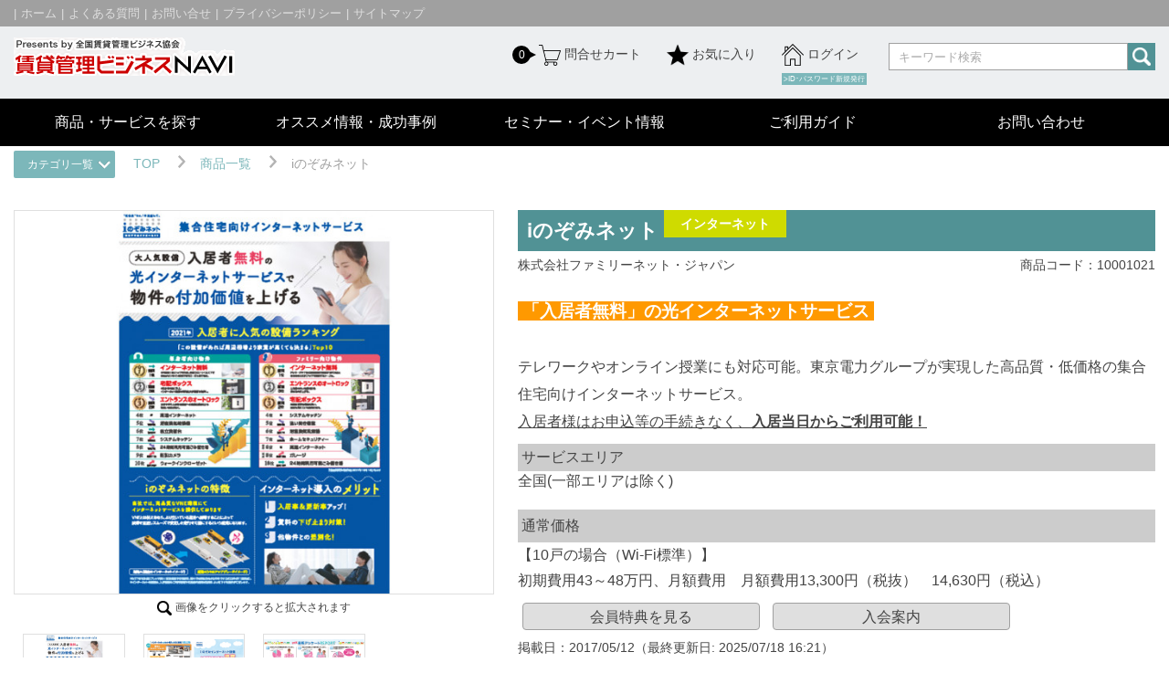

--- FILE ---
content_type: text/html; charset=UTF-8
request_url: https://www.chintaikanri.biz/item/103
body_size: 38432
content:
<!DOCTYPE html>
<html>
<head>
    <meta charset="utf-8">
    <meta http-equiv="X-UA-Compatible" content="IE=edge">
    <meta name="viewport" content="width=device-width, initial-scale=1">
    <meta name="csrf-token" content="IP5lR8G0fZmhvMI2a8PU9ZXCA2CR3AbIcT7FGbqx">
    <title>iのぞみネットの詳細 - 賃貸管理ビジネスナビ（ビジナビ）</title>
    <meta name="description" content="ビジナビのiのぞみネット商品詳細ページです">
    <link rel="stylesheet" href="https://ajax.googleapis.com/ajax/libs/jqueryui/1.12.1/themes/base/jquery-ui.css">
    <link rel="stylesheet" href="https://www.chintaikanri.biz/css/style20170625.min.css">
        <script>
        window.Laravel = {"csrfToken":"IP5lR8G0fZmhvMI2a8PU9ZXCA2CR3AbIcT7FGbqx"}    </script>
    <style type="text/css">
    <!--
    /**
     * Simple fade transition,
    */
    .mfp-fade.mfp-bg {
      opacity: 0;
      -webkit-transition: all 0.15s ease-out;
      -moz-transition: all 0.15s ease-out;
      transition: all 0.15s ease-out;
    }
    .mfp-fade.mfp-bg.mfp-ready {
      opacity: 0.5;
    }
    .mfp-fade.mfp-bg.mfp-removing {
      opacity: 0;
    }
    .mfp-fade.mfp-wrap .mfp-content {
      opacity: 0;
      -webkit-transition: all 0.15s ease-out;
      -moz-transition: all 0.15s ease-out;
      transition: all 0.15s ease-out;
    }
    .mfp-fade.mfp-wrap.mfp-ready .mfp-content {
    opacity: 1;
    }
    .mfp-fade.mfp-wrap.mfp-removing .mfp-content {
      opacity: 0;
    }
-->
</style>

<!-- list finder tag -->
<script type="text/javascript">
var _trackingid = 'LFT-34773-1';

(function() {
    var lft = document.createElement('script'); lft.type = 'text/javascript'; lft.async = true;
    lft.src = ('https:' == document.location.protocol ? 'https:' : 'http:') + '//track.list-finder.jp/js/ja/track.js';
    var snode = document.getElementsByTagName('script')[0]; snode.parentNode.insertBefore(lft, snode);
})();
</script>
<!-- /list finder tag -->

</head>
<body class="drawer drawer--top desktop">
  <div id="app">
    <div class="container">
    <header class="site-header" role="banner">
  <div class="site-header-bar">
    <div class="contents contents--base">
      <ul class="c-list c-list--horizontal">
        <li class="c-list__item"><a href="https://www.chintaikanri.biz">ホーム</a></li>
        <li class="c-list__item"><a href="https://www.chintaikanri.biz/faq">よくある質問</a></li>
        <li class="c-list__item"><a href="https://www.chintaikanri.biz/contact">お問い合せ</a></li>
        <li class="c-list__item"><a href="https://www.chintaikanri.biz/privacy">プライバシーポリシー</a></li>
        <li class="c-list__item"><a href="https://www.chintaikanri.biz/sitemap">サイトマップ</a></li>
        <!--<li class="c-list__item"><a href="https://www.chintaikanri.biz/link">リンク集</a></li>-->
      </ul>
    </div>
  </div><!-- //.site-header-bar -->
  <div class="site-header-content">
    <div class="contents contents--base">
      <div class="site-header-content-logo">
        <a href="https://www.chintaikanri.biz">
          <p>
            <img src="https://www.chintaikanri.biz/images/common/logo.gif" alt="賃貸管理ビジネスNAVI">
            <span class="site-header-content-logo__name">賃貸管理ビジネスNAVI</span>
          </p>
        </a>
      </div><!-- //.site-header-content-logo -->
      <div class="site-header-content-info">
        <ul class="c-list c-list--horizontal-rev site-header-content-info-list">
          <li class="c-list__item site-header-content-info-list__item">
            <div class="p-search-form">
              <form name="search_form" action="https://www.chintaikanri.biz/item" method="GET">
                <input class="c-form-input p-search-form__input" type="text" id="keyword" name="key" value="" placeholder="キーワード検索" required>
                <button class="p-search-form__btn"><i class="p-search-form__btn___icon"></i></button>
              </form>
            </div>
          </li>
          <li class="c-list__item site-header-content-info-list__item login">
                    <a href="https://www.chintaikanri.biz/login"><i class="c-icon c-icon--home c-icon--black"></i>ログイン</a><br>
            <a href="https://www.chintaikanri.biz/applicant/create"><span style="font-size:8px;color:#fff;background:#7cb7ba;padding:2px;margin-bottom:0;">&gt;ID･パスワード新規発行</span></a>
                  </li>
          <li class="c-list__item site-header-content-info-list__item favorites"><a href="https://www.chintaikanri.biz/favorite"><i class="c-icon c-icon--star c-icon--black"></i>お気に入り</a></li>
          <li class="c-list__item site-header-content-info-list__item cart">
  <a href="https://www.chintaikanri.biz/cart"><i class="number">0</i><i class="c-icon c-icon--cart c-icon--black"></i>問合せカート</a>
          </li>
        </ul>
      </div><!-- //.site-header-content-info -->
    </div>
  </div><!-- //.site-header-content -->
  <nav class="site-header-nav">
    <div class="contents contents--base">
      <ul class="site-header-nav-list js-dropdown-menu">
        <li class="site-header-nav-list__item"><a href="https://www.chintaikanri.biz/item/search">商品・サービスを探す</a></li>
        <li class="site-header-nav-list__item"><a href="https://www.chintaikanri.biz/studies/success">オススメ情報・成功事例</a>
        </li>
        <li class="site-header-nav-list__item"><a href="http://www.pbn.jp/seminar-event/" target="_blank">セミナー・イベント情報</a></li>
        <li class="site-header-nav-list__item"><a href="#">ご利用ガイド</a>
          <ul class="site-header-nav-sub-list">
            <li class="site-header-nav-sub-list__item"><a href="https://www.chintaikanri.biz/guide/biznav">ビジネスナビとは</a></li>
            
            <li class="site-header-nav-sub-list__item"><a href="https://www.chintaikanri.biz/shop">共同購入について</a></li>
            <li class="site-header-nav-sub-list__item"><a href="https://www.chintaikanri.biz/guide/publish">商品を掲載するには</a></li>
          </ul>
        </li>
        <li class="site-header-nav-list__item"><a href="https://www.chintaikanri.biz/contact">お問い合わせ</a>
          <ul class="site-header-nav-sub-list">
            <li class="site-header-nav-sub-list__item"><a href="https://www.chintaikanri.biz/contact/inquiry">お問合せ</a></li>
            <li class="site-header-nav-sub-list__item"><a href="https://www.chintaikanri.biz/contact/publish">商品掲載についてのお問合せ</a></li>
          </ul>
        </li>
      </ul>
    </div>
  </nav>
  <!-- drawer button -->
  <div class="site-header-button">
    <button type="button" class="drawer-toggle drawer-hamburger">
      <span class="sr-only">toggle navigation</span>
      <span class="drawer-hamburger-icon"></span>
    </button>
  </div>
</header>
      <div class="site-breadcrumb">
  <div class="contents contents--base">
    <div class="site-breadcrumb-categories">
      <a class="site-breadcrumb-categories-title c-btn c-btn-size--mini" href="javascript:void(0);" onclick="chintaikanri.toggleNext(this)">カテゴリ一覧</a>
      <ul class="site-breadcrumb-categories-list c-list c-list--arrow">
        <li class="site-breadcrumb-categories-item site-breadcrumb-categories-list__item c-list__item">
          <a href="https://www.chintaikanri.biz/item/category/1">物件設備</a>
        </li>
        <li class="site-breadcrumb-categories-item site-breadcrumb-categories-list__item c-list__item">
          <a href="https://www.chintaikanri.biz/item/category/2">インターネット</a>
        </li>
        <li class="site-breadcrumb-categories-item site-breadcrumb-categories-list__item c-list__item">
          <a href="https://www.chintaikanri.biz/item/category/3">24時間駆付けサービス</a>
        </li>
        <li class="site-breadcrumb-categories-item site-breadcrumb-categories-list__item c-list__item">
          <a href="https://www.chintaikanri.biz/item/category/4">業務サポート</a>
        </li>
        <li class="site-breadcrumb-categories-item site-breadcrumb-categories-list__item c-list__item">
          <a href="https://www.chintaikanri.biz/item/category/12">業務システム</a>
        </li>
        <li class="site-breadcrumb-categories-item site-breadcrumb-categories-list__item c-list__item">
          <a href="https://www.chintaikanri.biz/item/category/13">代行業務</a>
        </li>
        <li class="site-breadcrumb-categories-item site-breadcrumb-categories-list__item c-list__item">
          <a href="https://www.chintaikanri.biz/item/category/14">人事関連</a>
        </li>
        <li class="site-breadcrumb-categories-item site-breadcrumb-categories-list__item c-list__item">
          <a href="https://www.chintaikanri.biz/item/category/5">家賃保証</a>
        </li>
        <li class="site-breadcrumb-categories-item site-breadcrumb-categories-list__item c-list__item">
          <a href="https://www.chintaikanri.biz/item/category/6">金融</a>
        </li>
        <li class="site-breadcrumb-categories-item site-breadcrumb-categories-list__item c-list__item">
          <a href="https://www.chintaikanri.biz/item/category/7">引越</a>
        </li>
        <li class="site-breadcrumb-categories-item site-breadcrumb-categories-list__item c-list__item">
          <a href="https://www.chintaikanri.biz/item/category/8">原状回復</a>
        </li>
        <li class="site-breadcrumb-categories-item site-breadcrumb-categories-list__item c-list__item">
          <a href="https://www.chintaikanri.biz/item/category/9">防犯・防災</a>
        </li>
        <li class="site-breadcrumb-categories-item site-breadcrumb-categories-list__item c-list__item">
          <a href="https://www.chintaikanri.biz/item/category/10">土地活用</a>
        </li>
        <li class="site-breadcrumb-categories-item site-breadcrumb-categories-list__item c-list__item">
          <a href="https://www.chintaikanri.biz/item/category/11">小売</a>
        </li>
      </ul>
    </div>
    <ul class="site-breadcrumb-list">
      <li class="site-breadcrumb-list__item site-breadcrumb-item">
        <a href="https://www.chintaikanri.biz">TOP</a>
      </li>
      <li class="site-breadcrumb-list__item site-breadcrumb-item">
        <a href="https://www.chintaikanri.biz/item">商品一覧</a>
      </li>
      <li class="site-breadcrumb-list__item site-breadcrumb-item">
        <span>iのぞみネット</span>
      </li>
    </ul>
  </div>
</div><!-- //.site-breadcrumb -->
                <div class="site-main-area site-main-area--onecol">
              <div class="site-main">
  <!-- 商品詳細 -->
  <div class="p-detail-contents p-detail-contents-main">
    <div class="p-detail-contents-main-left">
      <div class="p-detail-contents-main-image">
        <div id="js-detail-image-main" class="p-detail-contents-main-image-main">
          <div class="p-detail-contents-main-image-main__box">
            <a href="https://www.chintaikanri.biz/pics/103/t_0.jpeg" class="js-image-modal-btn">
              <img class="p-detail-contents-main-image-main__image" src="https://www.chintaikanri.biz/pics/103/t_0.jpeg" alt="0.jpeg">
            </a>
          </div>
          <p class="p-detail-contents-main-image-main__note"><i class="c-icon c-icon--search c-icon--black"></i>画像をクリックすると拡大されます</p>
        </div><!-- //.p-detail-contents-main-image-main -->
        <div class="p-detail-contents-main-image-nav">
          <ul class="p-detail-contents-main-image-nav-list">
            <li class="p-detail-contents-main-image-nav-item p-detail-contents-main-image-nav-list__item js-detail-image-thumb">
              <img src="https://www.chintaikanri.biz/pics/103/t_0.jpeg" alt="0.jpeg">
            </li>
                       <li class="p-detail-contents-main-image-nav-item p-detail-contents-main-image-nav-list__item js-detail-image-thumb">
              <img src="https://www.chintaikanri.biz/pics/103/t_1.jpeg" alt="1.jpeg">
            </li>
                                  <li class="p-detail-contents-main-image-nav-item p-detail-contents-main-image-nav-list__item js-detail-image-thumb">
              <img src="https://www.chintaikanri.biz/pics/103/t_2.jpeg" alt="2.jpeg">
            </li>
                                                                                                  </ul>
        </div><!-- //.p-detail-contents-main-image-nav -->
        <div class="p-detail-contents-main-image-action">
          <div class="p-detail-contents-main-image-action__box p-detail-contents-main-image-action-cart" id="cartAdd">
                      <a href="#" id="login-cart" class="c-btn c-btn--cart">問合せカートへ</a>
                    </div>
          <div class="p-detail-contents-main-image-action__box p-detail-contents-main-image-action-favorite" id="favoriteAdd">
                      <a href="#" id="login-favorite" class="c-btn c-btn--favorite">お気に入りへ追加</a>
                    </div>
        </div><!-- //.p-detail-contents-main-image-action -->
      </div><!-- //.p-detail-contents-main-image -->
                </div><!-- //.p-detail-contents-main-left -->
    <div class="p-detail-contents-main-right">
      <div class="p-detail-contents-main-detail">
        <h3 class="p-detail-contents-main-detail__title c-title c-title--primary c-title-size--primary">
            iのぞみネット
                                                  <span class="c-mini-label c-mini-label--caution">インターネット</span>
                    </h3>
        <div class="p-detail-contents-main-detail-info">
          <dl class="p-detail-contents-main-detail-info__exhibit">
            <dt class="p-detail-contents-main-detail-info__exhibit___exhibitor">株式会社ファミリーネット・ジャパン</dt>
            <dd class="p-detail-contents-main-detail-info__exhibit___code">商品コード：10001021</dd>
          </dl>
                    <div class="p-detail-contents-main-detail-info__caption"><p><span style="color: #ffffff; font-size: 14pt;"><span style="background-color: #ff9900;"><strong>&nbsp;「入居者無料」の光インターネットサービス&nbsp;</strong></span></span><br /><br /> <span style="font-size: 12pt;">テレワークやオンライン授業にも対応可能。東京電力グループが実現した高品質・低価格の集合住宅向けインターネットサービス。</span><br /><span style="text-decoration: underline; font-size: 12pt;"> 入居者様はお申込等の手続きなく、<strong>入居当日からご利用可能！</strong></span></p></div>
          <div class="p-detail-contents-main-detail-info__area">
            <div class="item-block-midashi-background">サービスエリア</div>全国(一部エリアは除く)
          </div>
                  <div class="p-detail-contents-main-detail-info__price">
                         <div class="item-block-midashi-background">通常価格</div>
              <p><span style="font-size: 12pt;">【10戸の場合（Wi-Fi標準）】<br /> 初期費用43～48万円、月額費用　月額費用13,300円（税抜）　14,630円（税込）</span></p>
                      </div>
          <div class="p-detail-contents-main-detail-info__benefits">
            <a class="c-btn c-btn--base" href="https://www.chintaikanri.biz/login">会員特典を見る</a>
            <a class="c-btn c-btn--base" href="https://www.chintaikanri.biz/guide/entry">入会案内</a>
          </div>
                  <div class="p-detail-contents-main-detail-info__update">
            <p>掲載日：2017/05/12（最終更新日: 2025/07/18 16:21）</p>
          </div>
        </div>
                <div class="p-detail-contents-main-detail-tools c-box m-panel-box">
          <h4 class="c-title">ツールダウンロード（会員限定）</h4>
          <div class="c-box">
            <ul class="c-list c-list--horizontal">
                                  <li class="c-list__item"><a class="c-btn c-btn--base c-btn-size--mini" href="https://www.chintaikanri.biz/login">Q&amp;A集</a></li>
                                      <li class="c-list__item"><a class="c-btn c-btn--base c-btn-size--mini" href="https://www.chintaikanri.biz/login">会員様向け資料</a></li>
                                      <li class="c-list__item"><a class="c-btn c-btn--base c-btn-size--mini" href="https://www.chintaikanri.biz/login">オーナー向け資料</a></li>
                                                                                                                     </ul>
          </div>
        </div><!-- //.p-detail-contents-main-detail-tools -->
                                <div class="p-detail-contents-main-detail-desc">
          <h4 class="p-detail-contents-main-detail-desc__title c-title c-title--tertiary c-title-size--primary">商品のポイント</h4>
          <div class="p-detail-contents-main-detail-desc__content"><p><span style="font-size: 12pt;">「無料インターネット」なら、<strong>導入後のアフターフォローも万全の<span style="color: #ff9900;">「iのぞみネット」</span>。</strong></span></p></div>
        </div>
                <div class="p-detail-contents-main-detail-spec">
                  <a class="p-detail-contents-main-detail-spec__button" href="javascript:void(0);" onclick="chintaikanri.toggleNext(this);">詳しいスペックを見る</a>
          <div class="p-detail-contents-main-detail-spec__content">【iのぞみネットの主な特徴】<br />
①	全国約58万戸導入の安心と信頼の実績（令和6年3月末日現在）。<br />
②	365日24時間有人による入居者サポートセンターの完備。<br />
③	全国約20万箇所の施設で優待が受けれる福利厚生サービスを標準採用。<br />
オプションでは雑誌約100誌・マンガ約15,000冊・旅行誌るるぶ100冊が読み放題になるサービスも展開。<br />
④	最大1Gbpsの高速サービス。</div>
                </div>
      </div>
    </div><!-- //.p-detail-contents-main-right -->
  </div><!-- //.p-detail-contents-main -->
      <!-- 関連商品 -->
  <div class="p-detail-contents-relatives">
    <h3 class="p-detail-contents-relatives-title c-title c-title--secondary c-title-size--primary">関連商品</h3>
    <div class="p-detail-contents-item-slider p-detail-contents-relatives-list">
      <div class="js-item-slider--finite">
                <div class="p-detail-contents-relatives-list__item p-detail-contents-relatives-item">
          <a href="https://www.chintaikanri.biz/item/1808">
            <img class="p-detail-contents-relatives-item__image" src="https://www.chintaikanri.biz/pics/1808/t_0.jpeg" alt="楽天モバイル「最強プラン ビジネス」">
            <p class="p-detail-contents-relatives-item__name">楽天モバイル「最強プ...</p>
          </a>
        </div>
                <div class="p-detail-contents-relatives-list__item p-detail-contents-relatives-item">
          <a href="https://www.chintaikanri.biz/item/1776">
            <img class="p-detail-contents-relatives-item__image" src="https://www.chintaikanri.biz/pics/1776/t_0.jpeg" alt="ベンダー光FLEX(1戸から導入できる無料インターネット)">
            <p class="p-detail-contents-relatives-item__name">ベンダー光FLEX(1戸か...</p>
          </a>
        </div>
                <div class="p-detail-contents-relatives-list__item p-detail-contents-relatives-item">
          <a href="https://www.chintaikanri.biz/item/1730">
            <img class="p-detail-contents-relatives-item__image" src="https://www.chintaikanri.biz/pics/1730/t_0.jpeg" alt="スマートネット:集合住宅向け全戸一括契約型インターネット">
            <p class="p-detail-contents-relatives-item__name">スマートネット:集合...</p>
          </a>
        </div>
                <div class="p-detail-contents-relatives-list__item p-detail-contents-relatives-item">
          <a href="https://www.chintaikanri.biz/item/1595">
            <img class="p-detail-contents-relatives-item__image" src="https://www.chintaikanri.biz/pics/1595/t_0.jpeg" alt="hi-hoひかり">
            <p class="p-detail-contents-relatives-item__name">hi-hoひかり</p>
          </a>
        </div>
                <div class="p-detail-contents-relatives-list__item p-detail-contents-relatives-item">
          <a href="https://www.chintaikanri.biz/item/1594">
            <img class="p-detail-contents-relatives-item__image" src="https://www.chintaikanri.biz/pics/1594/t_0.jpeg" alt="saQsaQ WiFi">
            <p class="p-detail-contents-relatives-item__name">saQsaQ WiFi</p>
          </a>
        </div>
                <div class="p-detail-contents-relatives-list__item p-detail-contents-relatives-item">
          <a href="https://www.chintaikanri.biz/item/1585">
            <img class="p-detail-contents-relatives-item__image" src="https://www.chintaikanri.biz/pics/1585/t_0.jpeg" alt="アパらくWi-Fi">
            <p class="p-detail-contents-relatives-item__name">アパらくWi-Fi</p>
          </a>
        </div>
                <div class="p-detail-contents-relatives-list__item p-detail-contents-relatives-item">
          <a href="https://www.chintaikanri.biz/item/1571">
            <img class="p-detail-contents-relatives-item__image" src="https://www.chintaikanri.biz/pics/1571/t_0.jpeg" alt="集合住宅向け 無料インターネットサービス あぱねっと">
            <p class="p-detail-contents-relatives-item__name">集合住宅向け 無料イ...</p>
          </a>
        </div>
                <div class="p-detail-contents-relatives-list__item p-detail-contents-relatives-item">
          <a href="https://www.chintaikanri.biz/item/1241">
            <img class="p-detail-contents-relatives-item__image" src="https://www.chintaikanri.biz/pics/1241/t_0.jpeg" alt="アパートWi-Fi">
            <p class="p-detail-contents-relatives-item__name">アパートWi-Fi</p>
          </a>
        </div>
                <div class="p-detail-contents-relatives-list__item p-detail-contents-relatives-item">
          <a href="https://www.chintaikanri.biz/item/1225">
            <img class="p-detail-contents-relatives-item__image" src="https://www.chintaikanri.biz/pics/1225/t_0.jpeg" alt="お任せください!～ライフラインお手続きサポート～">
            <p class="p-detail-contents-relatives-item__name">お任せください!～ラ...</p>
          </a>
        </div>
                <div class="p-detail-contents-relatives-list__item p-detail-contents-relatives-item">
          <a href="https://www.chintaikanri.biz/item/1166">
            <img class="p-detail-contents-relatives-item__image" src="https://www.chintaikanri.biz/pics/1166/t_0.jpeg" alt="【全国対応】ライフライン・インターネット取次サービス">
            <p class="p-detail-contents-relatives-item__name">【全国対応】ライフラ...</p>
          </a>
        </div>
                <div class="p-detail-contents-relatives-list__item p-detail-contents-relatives-item">
          <a href="https://www.chintaikanri.biz/item/1135">
            <img class="p-detail-contents-relatives-item__image" src="https://www.chintaikanri.biz/pics/1135/t_0.jpeg" alt="フレッツ光 全戸加入プラン(西日本エリア限定)">
            <p class="p-detail-contents-relatives-item__name">フレッツ光 全戸加入...</p>
          </a>
        </div>
                <div class="p-detail-contents-relatives-list__item p-detail-contents-relatives-item">
          <a href="https://www.chintaikanri.biz/item/1134">
            <img class="p-detail-contents-relatives-item__image" src="https://www.chintaikanri.biz/pics/1134/t_0.jpeg" alt="フレッツ 光全戸加入プラン(東日本エリア限定)">
            <p class="p-detail-contents-relatives-item__name">フレッツ 光全戸加入...</p>
          </a>
        </div>
                <div class="p-detail-contents-relatives-list__item p-detail-contents-relatives-item">
          <a href="https://www.chintaikanri.biz/item/574">
            <img class="p-detail-contents-relatives-item__image" src="https://www.chintaikanri.biz/pics/574/t_0.jpeg" alt="F!nelink(ファインリンク)">
            <p class="p-detail-contents-relatives-item__name">F!nelink(ファインリ...</p>
          </a>
        </div>
                <div class="p-detail-contents-relatives-list__item p-detail-contents-relatives-item">
          <a href="https://www.chintaikanri.biz/item/217">
            <img class="p-detail-contents-relatives-item__image" src="https://www.chintaikanri.biz/pics/217/t_0.jpg" alt="ライフライン取次サービス">
            <p class="p-detail-contents-relatives-item__name">ライフライン取次サー...</p>
          </a>
        </div>
              </div>
    </div><!-- //.p-detail-contents-item-slider -->
  </div><!-- .//p-detail-contents-relatives -->
    </div>
                    </div>
        <footer class="site-footer">
  <div class="site-footer-content contents contents--footer">
    <nav class="site-footer-content-nav">
      <ul class="c-list">
        <li class="c-list__item u-font--bold"><a href="https://www.chintaikanri.biz/item">商品・サービスを探す</a></li>
        <li class="c-list__item"><a href="https://www.chintaikanri.biz/item/search">商品・サービス検索</a></li>
      </ul>
      <ul class="c-list">
        <li class="c-list__item u-font--bold"><a href="https://www.chintaikanri.biz/studies/success">オススメ情報・成功事例</a></li>
      </ul>
      <ul class="c-list">
        <li class="c-list__item u-font--bold"><a href="//www.pbn.jp/seminar-event/" target="_blank">セミナー・イベント情報</a></li>
      </ul>
      <ul class="c-list">
        <li class="c-list__item u-font--bold"><a href="#">ご利用ガイド</a></li>
        <li class="c-list__item"><a href="https://www.chintaikanri.biz/guide/biznav">ビジネスナビ（ビジナビ）とは</a></li>
        
        <li class="c-list__item"><a href="https://www.chintaikanri.biz/guide/shop">共同購入について</a></li>
        <li class="c-list__item"><a href="https://www.chintaikanri.biz/guide/publish">商品を掲載するには</a></li>
      </ul>
    </nav><!-- //.site-footer-content-nav -->
    <div class="site-footer-content-logo">
        <p>
        <a href="https://www.chintaikanri.biz">
          <img src="https://www.chintaikanri.biz/images/common/logo.gif" alt="賃貸管理ビジネスNAVI">
          <span class="site-header-content-logo__name">賃貸管理ビジネスNAVI</span>
        </a>
          <ul class="footer-sns">
            <li><a href="https://www.facebook.com/zenkankyo.pbn.jp/" target="_blank"><img src="/images/common/icon/icn_Facebook.png" alt="Facebook"></a></li>
            <li><a href="https://twitter.com/zenkankyou" target="_blank"><img src="/images/common/icon/icn_Twitter.png" alt="Twitter"></a></li>
            <li><a href="https://www.instagram.com/zenkankyou_official/?hl=ja" target="_blank"><img src="/images/common/icon/icn_Instagram.png" alt="Instagram"></a></li>
          </ul>
        </p>
    </div><!-- //.site-footer-logo -->
  </div><!-- //.site-footer-content -->
  <div class="site-footer-bar contents contents--footer">
    <div class="contents contents--base">
      <p class="site-footer-bar__copyright">Copyright &copy; 2026 PBN. All Rights Reserved.</p>
    </div>
  </div><!-- //.site-footer-bar -->
</footer>

<!-- drawer menu -->
<nav class="drawer-nav site-drawer">
  <ul class="drawer-menu">
    <li>
      <div class="site-drawer-header">
        <div class="contents contents--base">
          <div class="site-drawer-header-logo">
            <a href="https://www.chintaikanri.biz/login">
              <p>
                <img src="https://www.chintaikanri.biz/images/common/logo.gif" alt="賃貸管理ビジネスNAVI">
                <span class="site-header-content-logo__name">賃貸管理ビジネスNAVI</span>
              </p>
            </a>
          </div>
        </div>
      </div>
    </li>
    <li>
      <div class="site-drawer-content">
        <div class="site-drawer-content-upper">
          <div class="site-drawer-content-search-form p-search-form">
            <form name="drawer_search_form" action="https://www.chintaikanri.biz/item" method="GET">
              <input class="c-form-input p-search-form__input" type="text" id="keyword" name="key" value="" placeholder="キーワード検索" required>
              <button class="p-search-form__btn"><i class="p-search-form__btn___icon"></i></button>
            </form>
          </div>
                  <div class="site-drawer-content-login">
            <a href="https://www.chintaikanri.biz/login"><i class="c-icon c-icon--home c-icon--black"></i>ログイン</a>
          </div>
                </div>
        <div class="site-drawer-content-inner">
          <div class="site-drawer-content-cart">
                          <a href="https://www.chintaikanri.biz/cart"><i class="number">0</i><i class="c-icon c-icon--cart c-icon--black"></i>問合せカート</a>
                      </div>
          <div class="site-drawer-content-favorite">
            <a href="https://www.chintaikanri.biz/favorite"><i class="c-icon c-icon--star c-icon--black"></i>お気に入り</a>
          </div>
        </div><!-- //.site-drawer-content-inner -->
      </div><!-- //.site-drawer-content -->
    </li>
    <li>
      <nav class="site-drawer-nav site-drawer-nav-main" role="navigation">
        <ul class="site-drawer-nav-main-list c-list c-list--arrow-white">
          <li class="site-drawer-nav-main-list__item c-list__item"><a href="https://www.chintaikanri.biz/item/search">商品・サービスを探す</a></li>
          <li class="site-drawer-nav-main-list__item c-list__item"><a href="https://www.chintaikanri.biz/studies/success">オススメ情報・成功事例</a></li>
          <li class="site-drawer-nav-main-list__item c-list__item"><a href="//www.pbn.jp/seminar-event/">セミナー・イベント情報</a></li>
          <li class="drawer-dropdown site-drawer-nav-main-list__item c-list__item">
            <a href="#" data-toggle="dropdown" role="button" aria-expanded="false">ご利用ガイド</a>
            <ul class="drawer-dropdown-menu site-drawer-nav-main-sublist">
              <li class="site-drawer-nav-main-sublist__item"><a href="https://www.chintaikanri.biz/guide/biznav" class="drawer-dropdown-menu-item">ビジネスナビとは</a></li>
              
              <li class="site-drawer-nav-main-sublist__item"><a href="https://www.chintaikanri.biz/guide/shop" class="drawer-dropdown-menu-item">共同購入について</a></li>
              <li class="site-drawer-nav-main-sublist__item"><a href="https://www.chintaikanri.biz/guide/publish" class="drawer-dropdown-menu-item">商品を掲載するには</a></li>
            </ul>
          </li>
          <li class="drawer-dropdown site-drawer-nav-main-list__item c-list__item">
            <a href="https://www.chintaikanri.biz/contact" data-toggle="dropdown" role="button" aria-expanded="false">お問い合せ</a>
            <ul class="drawer-dropdown-menu site-drawer-nav-main-sublist">
              <li class="site-drawer-nav-main-sublist__item"><a href="https://www.chintaikanri.biz/contact/inquiry" class="drawer-dropdown-menu-item">お問い合せ</a></li>
              <li class="site-drawer-nav-main-sublist__item"><a href="https://www.chintaikanri.biz/contact/publish" class="drawer-dropdown-menu-item">商品掲載についてのお問合せ</a></li>
            </ul>
          </li>
        </ul><!-- //.site-drawer-nav-main -->
      </nav><!-- //.site-drawer-nav -->
    </li>
    <li>
      <div class="site-drawer-nav-sub">
        <nav class="site-drawer-nav site-drawer-nav-category" role="navigation">
          <h3 class="c-title c-title-size--secondary">カテゴリー</h3>
          <ul class="site-drawer-nav-category-list c-list c-list--arrow">
                        <li class="site-drawer-nav-category-list__item c-list__item"><a href="https://www.chintaikanri.biz/item/category/1">物件設備</a></li>
                        <li class="site-drawer-nav-category-list__item c-list__item"><a href="https://www.chintaikanri.biz/item/category/2">インターネット</a></li>
                        <li class="site-drawer-nav-category-list__item c-list__item"><a href="https://www.chintaikanri.biz/item/category/3">24時間駆付けサービス</a></li>
                        <li class="site-drawer-nav-category-list__item c-list__item"><a href="https://www.chintaikanri.biz/item/category/4">業務サポート</a></li>
                        <li class="site-drawer-nav-category-list__item c-list__item"><a href="https://www.chintaikanri.biz/item/category/12">業務システム</a></li>
                        <li class="site-drawer-nav-category-list__item c-list__item"><a href="https://www.chintaikanri.biz/item/category/13">代行業務</a></li>
                        <li class="site-drawer-nav-category-list__item c-list__item"><a href="https://www.chintaikanri.biz/item/category/14">人事関連</a></li>
                        <li class="site-drawer-nav-category-list__item c-list__item"><a href="https://www.chintaikanri.biz/item/category/5">家賃保証</a></li>
                        <li class="site-drawer-nav-category-list__item c-list__item"><a href="https://www.chintaikanri.biz/item/category/6">金融</a></li>
                        <li class="site-drawer-nav-category-list__item c-list__item"><a href="https://www.chintaikanri.biz/item/category/7">引越</a></li>
                        <li class="site-drawer-nav-category-list__item c-list__item"><a href="https://www.chintaikanri.biz/item/category/8">原状回復</a></li>
                        <li class="site-drawer-nav-category-list__item c-list__item"><a href="https://www.chintaikanri.biz/item/category/9">防犯・防災</a></li>
                        <li class="site-drawer-nav-category-list__item c-list__item"><a href="https://www.chintaikanri.biz/item/category/10">土地活用</a></li>
                        <li class="site-drawer-nav-category-list__item c-list__item"><a href="https://www.chintaikanri.biz/item/category/11">小売</a></li>
                      </ul>
        </nav><!-- //.site-drawer-nav-category -->
        <nav class="site-drawer-nav site-drawer-nav-genre" role="navigation">
          <h3 class="c-title c-title-size--secondary">ジャンル</h3>
          <ul class="site-drawer-nav-genre-list c-list c-list--arrow">
                                    <li class="site-drawer-nav-genre-list__item c-list__item"><a href="https://www.chintaikanri.biz/item/genre/1">収益アップ</a></li>
                                                <li class="site-drawer-nav-genre-list__item c-list__item"><a href="https://www.chintaikanri.biz/item/genre/2">コスト削減</a></li>
                                                <li class="site-drawer-nav-genre-list__item c-list__item"><a href="https://www.chintaikanri.biz/item/genre/3">業務効率化</a></li>
                                                          </ul>
        </nav><!-- //.site-drawer-nav-genre -->
      </div>
    </li>
  </ul><!-- //.drawer-menu -->
</nav><!-- //.drawer-nav -->
    </div>
  </div>
<script src="https://code.jquery.com/jquery-1.12.4.min.js" integrity="sha256-ZosEbRLbNQzLpnKIkEdrPv7lOy9C27hHQ+Xp8a4MxAQ=" crossorigin="anonymous"></script>
<script src="https://code.jquery.com/ui/1.12.1/jquery-ui.min.js" integrity="sha256-VazP97ZCwtekAsvgPBSUwPFKdrwD3unUfSGVYrahUqU=" crossorigin="anonymous"></script>
<script src="https://www.chintaikanri.biz/js/main20200811.js" type="text/javascript" charset="utf-8" async defer></script>
<script src="https://www.chintaikanri.biz/js/sub20170625.min.js" type="text/javascript" charset="utf-8"></script>
<script src="https://www.chintaikanri.biz/js/jquery.magnific-popup.min.js" type="text/javascript"></script>
<script type="text/javascript">
$(function () {
	$('#login-cart').click(function(){
		sweetAlert("追加できません！", "ログインしてご利用ください。", "warning");
	});
	$('#login-favorite').click(function(){
		sweetAlert("追加できません！", "ログインしてご利用ください。", "warning");
	});
	$('#modaal-ajax-cart').click(function(){
		$('#modaal-ajax-cart').hide();
		$('#cartAdd').html('<span class="c-btn c-btn--cart c-btn-disable">カート追加済</span>');
	});
	$('#modaal-ajax-favorite').click(function(){
		$('#modaal-ajax-favorite').hide();
		$('#favoriteAdd').html('<span class="c-btn c-btn--favorite c-btn-disable">お気に入り追加済</span>');
	});
	});
</script>
<script>
	(function(i,s,o,g,r,a,m){i['GoogleAnalyticsObject']=r;i[r]=i[r]||function(){
		(i[r].q=i[r].q||[]).push(arguments)},i[r].l=1*new Date();a=s.createElement(o),
		m=s.getElementsByTagName(o)[0];a.async=1;a.src=g;m.parentNode.insertBefore(a,m)
	})(window,document,'script','//www.google-analytics.com/analytics.js','ga');
	ga('create', 'UA-4981580-1', 'auto');
	ga('send', 'pageview');
</script>

<script src="https://www.chintaikanri.biz/js/jquery.magnific-popup.min.js" type="text/javascript"></script>
<script>
jQuery(function($){
	$('.popup-youtube').magnificPopup({
		type: 'iframe',
		mainClass: 'mfp-fade',
		removalDelay: 200,
		preloader: false,
        fixedContentPos: false
	});
});
</script>


</body>
</html>


--- FILE ---
content_type: text/css
request_url: https://www.chintaikanri.biz/css/style20170625.min.css
body_size: 664102
content:
/*! jQuery UI - v1.12.1 - 2016-09-14* http://jqueryui.com* Includes: core.css, accordion.css, autocomplete.css, menu.css, button.css, controlgroup.css, checkboxradio.css, datepicker.css, dialog.css, draggable.css, resizable.css, progressbar.css, selectable.css, selectmenu.css, slider.css, sortable.css, spinner.css, tabs.css, tooltip.css, theme.css* To view and modify this theme, visit http://jqueryui.com/themeroller/?ffDefault=Arial%2CHelvetica%2Csans-serif&fsDefault=1em&fwDefault=normal&cornerRadius=3px&bgColorHeader=e9e9e9&bgTextureHeader=flat&borderColorHeader=dddddd&fcHeader=333333&iconColorHeader=444444&bgColorContent=ffffff&bgTextureContent=flat&borderColorContent=dddddd&fcContent=333333&iconColorContent=444444&bgColorDefault=f6f6f6&bgTextureDefault=flat&borderColorDefault=c5c5c5&fcDefault=454545&iconColorDefault=777777&bgColorHover=ededed&bgTextureHover=flat&borderColorHover=cccccc&fcHover=2b2b2b&iconColorHover=555555&bgColorActive=007fff&bgTextureActive=flat&borderColorActive=003eff&fcActive=ffffff&iconColorActive=ffffff&bgColorHighlight=fffa90&bgTextureHighlight=flat&borderColorHighlight=dad55e&fcHighlight=777620&iconColorHighlight=777620&bgColorError=fddfdf&bgTextureError=flat&borderColorError=f1a899&fcError=5f3f3f&iconColorError=cc0000&bgColorOverlay=aaaaaa&bgTextureOverlay=flat&bgImgOpacityOverlay=0&opacityOverlay=30&bgColorShadow=666666&bgTextureShadow=flat&bgImgOpacityShadow=0&opacityShadow=30&thicknessShadow=5px&offsetTopShadow=0px&offsetLeftShadow=0px&cornerRadiusShadow=8px* Copyright jQuery Foundation and other contributors; Licensed MIT */
@charset "UTF-8";
.ui-button-icon-only,
.ui-controlgroup-vertical .ui-controlgroup-item {
    box-sizing: border-box;
}
button,
input[type=button],
input[type=reset],
input[type=submit] {
    -webkit-appearance: button;
}
.fi:before,
.modaal-wrapper * {
    -moz-osx-font-smoothing: grayscale;
}
.mfp-wrap,
.modaal-wrapper * {
    -webkit-backface-visibility: hidden;
}
.drawer-dropdown-menu > li,
.drawer-menu,
.ui-helper-reset,
.ui-menu,
nav ol,
nav ul,
ol,
ul {
    list-style: none;
}
.ui-checkboxradio-disabled,
.ui-state-disabled {
    pointer-events: none;
}
.c-table--responsive,
.p-mocklist-contents-table,
.ui-datepicker table,
table {
    border-collapse: collapse;
}
.ui-helper-hidden {
    display: none;
}
.ui-helper-hidden-accessible {
    border: 0;
    clip: rect(0 0 0 0);
    height: 1px;
    margin: -1px;
    overflow: hidden;
    padding: 0;
    position: absolute;
    width: 1px;
}
.ui-helper-reset {
    margin: 0;
    padding: 0;
    border: 0;
    outline: 0;
    line-height: 1.3;
    text-decoration: none;
    font-size: 100%;
}
.ui-helper-clearfix:after,
.ui-helper-clearfix:before {
    content: "";
    display: table;
    border-collapse: collapse;
}
.ui-helper-clearfix:after {
    clear: both;
}
.ui-helper-zfix {
    width: 100%;
    height: 100%;
    top: 0;
    left: 0;
    position: absolute;
    opacity: 0;
    filter: Alpha(Opacity=0);
}
.ui-front {
    z-index: 100;
}
.ui-state-disabled {
    cursor: default!important;
}
.ui-icon {
    display: inline-block;
    vertical-align: middle;
    margin-top: -.25em;
    position: relative;
    text-indent: -99999px;
    overflow: hidden;
    background-repeat: no-repeat;
}
.ui-widget-icon-block {
    left: 50%;
    margin-left: -8px;
    display: block;
}
.ui-widget-overlay {
    position: fixed;
    top: 0;
    left: 0;
    width: 100%;
    height: 100%;
}
.ui-accordion .ui-accordion-header {
    display: block;
    cursor: pointer;
    position: relative;
    margin: 2px 0 0;
    padding: 0.5em 0.5em 0.5em 0.7em;
    font-size: 100%;
}
.ui-autocomplete,
.ui-menu .ui-menu {
    position: absolute;
}
.ui-accordion .ui-accordion-content {
    padding: 1em 2.2em;
    border-top: 0;
    overflow: auto;
}
.ui-autocomplete {
    top: 0;
    left: 0;
    cursor: default;
}
.ui-menu {
    padding: 0;
    margin: 0;
    display: block;
    outline: 0;
}
.ui-button,
.ui-controlgroup {
    display: inline-block;
    vertical-align: middle;
}
.ui-menu .ui-menu-item {
    margin: 0;
    cursor: pointer;
    list-style-image: url("data:image/gif; base64,R0lGODlhAQABAIAAAAAAAP///yH5BAEAAAAALAAAAAABAAEAAAIBRAA7");
}
.ui-menu .ui-menu-item-wrapper {
    position: relative;
    padding: 3px 1em 3px 0.4em;
}
.ui-menu .ui-menu-divider {
    margin: 5px 0;
    height: 0;
    font-size: 0;
    line-height: 0;
    border-width: 1px 0 0;
}
.ui-menu .ui-state-active,
.ui-menu .ui-state-focus {
    margin: -1px;
}
.ui-menu-icons {
    position: relative;
}
.ui-menu-icons .ui-menu-item-wrapper {
    padding-left: 2em;
}
.ui-menu .ui-icon {
    position: absolute;
    top: 0;
    bottom: 0;
    left: 0.2em;
    margin: auto 0;
}
.ui-menu .ui-menu-icon {
    left: auto;
    right: 0;
}
.ui-button {
    padding: 0.4em 1em;
    position: relative;
    line-height: normal;
    margin-right: 0.1em;
    cursor: pointer;
    text-align: center;
    -webkit-user-select: none;
    -moz-user-select: none;
    -ms-user-select: none;
    user-select: none;
    overflow: visible;
}
.ui-button,
.ui-button:active,
.ui-button:hover,
.ui-button:link,
.ui-button:visited {
    text-decoration: none;
}
.ui-button-icon-only {
    width: 2em;
    text-indent: -9999px;
    white-space: nowrap;
}
input.ui-button.ui-button-icon-only {
    text-indent: 0;
}
.ui-button-icon-only .ui-icon {
    position: absolute;
    top: 50%;
    left: 50%;
    margin-top: -8px;
    margin-left: -8px;
}
.ui-button.ui-icon-notext .ui-icon {
    padding: 0;
    width: 2.1em;
    height: 2.1em;
    text-indent: -9999px;
    white-space: nowrap;
}
input.ui-button.ui-icon-notext .ui-icon {
    width: auto;
    height: auto;
    text-indent: 0;
    white-space: normal;
    padding: 0.4em 1em;
}
button.ui-button::-moz-focus-inner,
input.ui-button::-moz-focus-inner {
    border: 0;
    padding: 0;
}
.ui-controlgroup > .ui-controlgroup-item {
    float: left;
    margin-left: 0;
    margin-right: 0;
}
.ui-controlgroup > .ui-controlgroup-item.ui-visual-focus,
.ui-controlgroup > .ui-controlgroup-item:focus {
    z-index: 9999;
}
.ui-controlgroup-vertical > .ui-controlgroup-item {
    display: block;
    float: none;
    width: 100%;
    margin-top: 0;
    margin-bottom: 0;
    text-align: left;
}
.ui-controlgroup .ui-controlgroup-label {
    padding: 0.4em 1em;
}
.ui-controlgroup .ui-controlgroup-label span {
    font-size: 80%;
}
.ui-controlgroup-horizontal .ui-controlgroup-label+.ui-controlgroup-item {
    border-left: none;
}
.ui-controlgroup-vertical .ui-controlgroup-label+.ui-controlgroup-item {
    border-top: none;
}
.ui-controlgroup-horizontal .ui-controlgroup-label.ui-widget-content {
    border-right: none;
}
.ui-controlgroup-vertical .ui-controlgroup-label.ui-widget-content {
    border-bottom: none;
}
.ui-controlgroup-vertical .ui-spinner-input {
    width: 75%;
    width: calc(100% - 2.4em);
}
.ui-controlgroup-vertical .ui-spinner .ui-spinner-up {
    border-top-style: solid;
}
.ui-checkboxradio-label .ui-icon-background {
    box-shadow: inset 1px 1px 1px #ccc;
    border-radius: 0.12em;
    border: none;
}
.ui-checkboxradio-radio-label .ui-icon-background {
    width: 16px;
    height: 16px;
    border-radius: 1em;
    overflow: visible;
    border: none;
}
.ui-checkboxradio-radio-label.ui-checkboxradio-checked .ui-icon,
.ui-checkboxradio-radio-label.ui-checkboxradio-checked:hover .ui-icon {
    background-image: none;
    width: 8px;
    height: 8px;
    border-width: 4px;
    border-style: solid;
}
.ui-datepicker {
    width: 17em;
    padding: 0.2em 0.2em 0;
    display: none;
}
.ui-datepicker .ui-datepicker-header {
    position: relative;
    padding: 0.2em 0;
}
.ui-datepicker .ui-datepicker-next,
.ui-datepicker .ui-datepicker-prev {
    position: absolute;
    top: 2px;
    width: 1.8em;
    height: 1.8em;
}
.ui-datepicker .ui-datepicker-next-hover,
.ui-datepicker .ui-datepicker-prev-hover {
    top: 1px;
}
.ui-datepicker .ui-datepicker-prev {
    left: 2px;
}
.ui-datepicker .ui-datepicker-next {
    right: 2px;
}
.ui-datepicker .ui-datepicker-prev-hover {
    left: 1px;
}
.ui-datepicker .ui-datepicker-next-hover {
    right: 1px;
}
.ui-datepicker .ui-datepicker-next span,
.ui-datepicker .ui-datepicker-prev span {
    display: block;
    position: absolute;
    left: 50%;
    margin-left: -8px;
    top: 50%;
    margin-top: -8px;
}
.ui-datepicker .ui-datepicker-title {
    margin: 0 2.3em;
    line-height: 1.8em;
    text-align: center;
}
.ui-datepicker .ui-datepicker-title select {
    font-size: 1em;
    margin: 1px 0;
}
.ui-datepicker select.ui-datepicker-month,
.ui-datepicker select.ui-datepicker-year {
    width: 45%;
}
.ui-datepicker table {
    width: 100%;
    font-size: 0.9em;
    margin: 0 0 0.4em;
}
.ui-datepicker th {
    padding: 0.7em 0.3em;
    text-align: center;
    font-weight: 700;
    border: 0;
}
.ui-datepicker td {
    border: 0;
    padding: 1px;
}
.ui-datepicker td a,
.ui-datepicker td span {
    display: block;
    padding: 0.2em;
    text-align: right;
    text-decoration: none;
}
.ui-datepicker .ui-datepicker-buttonpane {
    background-image: none;
    margin: 0.7em 0 0;
    padding: 0 0.2em;
    border-left: 0;
    border-right: 0;
    border-bottom: 0;
}
.ui-datepicker .ui-datepicker-buttonpane button {
    float: right;
    margin: 0.5em 0.2em 0.4em;
    cursor: pointer;
    padding: 0.2em 0.6em 0.3em;
    width: auto;
    overflow: visible;
}
.ui-datepicker .ui-datepicker-buttonpane button.ui-datepicker-current,
.ui-datepicker-multi .ui-datepicker-group,
.ui-datepicker-rtl .ui-datepicker-buttonpane button {
    float: left;
}
.ui-datepicker.ui-datepicker-multi {
    width: auto;
}
.ui-datepicker-multi .ui-datepicker-group table {
    width: 95%;
    margin: 0 auto 0.4em;
}
.ui-datepicker-multi-2 .ui-datepicker-group {
    width: 50%;
}
.ui-datepicker-multi-3 .ui-datepicker-group {
    width: 33.3%;
}
.ui-datepicker-multi-4 .ui-datepicker-group {
    width: 25%;
}
.ui-datepicker-multi .ui-datepicker-group-last .ui-datepicker-header,
.ui-datepicker-multi .ui-datepicker-group-middle .ui-datepicker-header {
    border-left-width: 0;
}
.ui-datepicker-multi .ui-datepicker-buttonpane {
    clear: left;
}
.ui-datepicker-row-break {
    clear: both;
    width: 100%;
    font-size: 0;
}
.ui-datepicker-rtl {
    direction: rtl;
}
.ui-datepicker-rtl .ui-datepicker-prev {
    right: 2px;
    left: auto;
}
.ui-datepicker-rtl .ui-datepicker-next {
    left: 2px;
    right: auto;
}
.ui-datepicker-rtl .ui-datepicker-prev:hover {
    right: 1px;
    left: auto;
}
.ui-datepicker-rtl .ui-datepicker-next:hover {
    left: 1px;
    right: auto;
}
.ui-datepicker-rtl .ui-datepicker-buttonpane {
    clear: right;
}
.c-def-list--horizontal::after,
h1,
h2,
h3,
h4,
h5,
h6 {
    clear: both;
}
.ui-datepicker-rtl .ui-datepicker-buttonpane button.ui-datepicker-current,
.ui-datepicker-rtl .ui-datepicker-group {
    float: right;
}
.ui-datepicker-rtl .ui-datepicker-group-last .ui-datepicker-header,
.ui-datepicker-rtl .ui-datepicker-group-middle .ui-datepicker-header {
    border-right-width: 0;
    border-left-width: 1px;
}
.ui-datepicker .ui-icon {
    display: block;
    text-indent: -99999px;
    overflow: hidden;
    background-repeat: no-repeat;
    left: 0.5em;
    top: 0.3em;
}
.ui-dialog {
    position: absolute;
    top: 0;
    left: 0;
    padding: 0.2em;
    outline: 0;
}
.ui-dialog .ui-dialog-titlebar {
    padding: 0.4em 1em;
    position: relative;
}
.ui-dialog .ui-dialog-title {
    float: left;
    margin: 0.1em 0;
    white-space: nowrap;
    width: 90%;
    overflow: hidden;
    text-overflow: ellipsis;
}
.ui-dialog .ui-dialog-titlebar-close {
    position: absolute;
    right: 0.3em;
    top: 50%;
    width: 20px;
    margin: -10px 0 0;
    padding: 1px;
    height: 20px;
}
.ui-dialog .ui-dialog-content {
    position: relative;
    border: 0;
    padding: 0.5em 1em;
    background: 0 0;
    overflow: auto;
}
.ui-dialog .ui-dialog-buttonpane {
    text-align: left;
    border-width: 1px 0 0;
    background-image: none;
    margin-top: 0.5em;
    padding: 0.3em 1em 0.5em 0.4em;
}
.ui-dialog .ui-dialog-buttonpane .ui-dialog-buttonset {
    float: right;
}
.ui-dialog .ui-dialog-buttonpane button {
    margin: 0.5em 0.4em 0.5em 0;
    cursor: pointer;
}
.ui-dialog .ui-resizable-n {
    height: 2px;
    top: 0;
}
.ui-dialog .ui-resizable-e {
    width: 2px;
    right: 0;
}
.ui-dialog .ui-resizable-s {
    height: 2px;
    bottom: 0;
}
.ui-dialog .ui-resizable-w {
    width: 2px;
    left: 0;
}
.ui-dialog .ui-resizable-ne,
.ui-dialog .ui-resizable-nw,
.ui-dialog .ui-resizable-se,
.ui-dialog .ui-resizable-sw {
    width: 7px;
    height: 7px;
}
.ui-dialog .ui-resizable-se {
    right: 0;
    bottom: 0;
}
.ui-dialog .ui-resizable-sw {
    left: 0;
    bottom: 0;
}
.ui-dialog .ui-resizable-ne {
    right: 0;
    top: 0;
}
.ui-dialog .ui-resizable-nw {
    left: 0;
    top: 0;
}
.ui-draggable .ui-dialog-titlebar {
    cursor: move;
}
.ui-draggable-handle {
    -ms-touch-action: none;
    touch-action: none;
}
.ui-resizable {
    position: relative;
}
.ui-resizable-handle {
    position: absolute;
    font-size: 0.1px;
    display: block;
    -ms-touch-action: none;
    touch-action: none;
}
.ui-resizable-autohide .ui-resizable-handle,
.ui-resizable-disabled .ui-resizable-handle {
    display: none;
}
.ui-resizable-n {
    cursor: n-resize;
    height: 7px;
    width: 100%;
    top: -5px;
    left: 0;
}
.ui-resizable-s {
    cursor: s-resize;
    height: 7px;
    width: 100%;
    bottom: -5px;
    left: 0;
}
.ui-resizable-e {
    cursor: e-resize;
    width: 7px;
    right: -5px;
    top: 0;
    height: 100%;
}
.ui-resizable-w {
    cursor: w-resize;
    width: 7px;
    left: -5px;
    top: 0;
    height: 100%;
}
.ui-resizable-se {
    cursor: se-resize;
    width: 12px;
    height: 12px;
    right: 1px;
    bottom: 1px;
}
.ui-resizable-sw {
    cursor: sw-resize;
    width: 9px;
    height: 9px;
    left: -5px;
    bottom: -5px;
}
.ui-slider-vertical .ui-slider-range-min,
.ui-spinner-down {
    bottom: 0;
}
.ui-resizable-nw {
    cursor: nw-resize;
    width: 9px;
    height: 9px;
    left: -5px;
    top: -5px;
}
.ui-resizable-ne {
    cursor: ne-resize;
    width: 9px;
    height: 9px;
    right: -5px;
    top: -5px;
}
.ui-progressbar {
    height: 2em;
    text-align: left;
    overflow: hidden;
}
.ui-progressbar .ui-progressbar-value {
    margin: -1px;
    height: 100%;
}
.ui-progressbar .ui-progressbar-overlay {
    background: url("data:image/gif; base64,R0lGODlhKAAoAIABAAAAAP///yH/[base64]/ynlcc1uPVDZxQIR0K25+cICCmoqCe5mGhZOfeYSUh5yJcJyrkZWWpaR8doJ2o4NYq62lAAACH5BAkBAAEALAAAAAAoACgAAAKVDI4Yy22ZnINRNqosw0Bv7i1gyHUkFj7oSaWlu3ovC8GxNso5fluz3qLVhBVeT/Lz7ZTHyxL5dDalQWPVOsQWtRnuwXaFTj9jVVh8pma9JjZ4zYSj5ZOyma7uuolffh+IR5aW97cHuBUXKGKXlKjn+DiHWMcYJah4N0lYCMlJOXipGRr5qdgoSTrqWSq6WFl2ypoaUAAAIfkECQEAAQAsAAAAACgAKAAAApaEb6HLgd/iO7FNWtcFWe+ufODGjRfoiJ2akShbueb0wtI50zm02pbvwfWEMWBQ1zKGlLIhskiEPm9R6vRXxV4ZzWT2yHOGpWMyorblKlNp8HmHEb/lCXjcW7bmtXP8Xt229OVWR1fod2eWqNfHuMjXCPkIGNileOiImVmCOEmoSfn3yXlJWmoHGhqp6ilYuWYpmTqKUgAAIfkECQEAAQAsAAAAACgAKAAAApiEH6kb58biQ3FNWtMFWW3eNVcojuFGfqnZqSebuS06w5V80/X02pKe8zFwP6EFWOT1lDFk8rGERh1TTNOocQ61Hm4Xm2VexUHpzjymViHrFbiELsefVrn6XKfnt2Q9G/+Xdie499XHd2g4h7ioOGhXGJboGAnXSBnoBwKYyfioubZJ2Hn0RuRZaflZOil56Zp6iioKSXpUAAAh+QQJAQABACwAAAAAKAAoAAACkoQRqRvnxuI7kU1a1UU5bd5tnSeOZXhmn5lWK3qNTWvRdQxP8qvaC+/yaYQzXO7BMvaUEmJRd3TsiMAgswmNYrSgZdYrTX6tSHGZO73ezuAw2uxuQ+BbeZfMxsexY35+/[base64]/[base64]/QUfau9l2x7G54d1fl995xcIGAdXqMfBNadoYrhH+Mg2KBlpVpbluCiXmMnZ2Sh4GBqJ+ckIOqqJ6LmKSllZmsoq6wpQAAAh+QQJAQABACwAAAAAKAAoAAAClYx/oLvoxuJDkU1a1YUZbJ59nSd2ZXhWqbRa2/gF8Gu2DY3iqs7yrq+xBYEkYvFSM8aSSObE+ZgRl1BHFZNr7pRCavZ5BW2142hY3AN/[base64]");
    height: 100%;
    filter: alpha(opacity=25);
    opacity: 0.25;
}
.ui-progressbar-indeterminate .ui-progressbar-value {
    background-image: none;
}
.ui-selectable {
    -ms-touch-action: none;
    touch-action: none;
}
.ui-selectable-helper {
    position: absolute;
    z-index: 100;
    border: 1px dotted #000;
}
.ui-selectmenu-menu {
    padding: 0;
    margin: 0;
    position: absolute;
    top: 0;
    left: 0;
    display: none;
}
.ui-selectmenu-menu .ui-menu {
    overflow: auto;
    overflow-x: hidden;
    padding-bottom: 1px;
}
.ui-spinner,
.ui-spinner-button,
svg:not(:root) {
    overflow: hidden;
}
.ui-selectmenu-menu .ui-menu .ui-selectmenu-optgroup {
    font-size: 1em;
    font-weight: 700;
    line-height: 1.5;
    padding: 2px 0.4em;
    margin: 0.5em 0 0;
    height: auto;
    border: 0;
}
.ui-selectmenu-open {
    display: block;
}
.ui-selectmenu-text {
    display: block;
    margin-right: 20px;
    overflow: hidden;
    text-overflow: ellipsis;
}
.ui-selectmenu-button.ui-button {
    text-align: left;
    white-space: nowrap;
    width: 14em;
}
.ui-selectmenu-icon.ui-icon {
    float: right;
    margin-top: 0;
}
.ui-slider {
    position: relative;
    text-align: left;
}
.ui-slider .ui-slider-handle {
    position: absolute;
    z-index: 2;
    width: 1.2em;
    height: 1.2em;
    cursor: default;
    -ms-touch-action: none;
    touch-action: none;
}
.ui-slider .ui-slider-range {
    position: absolute;
    z-index: 1;
    font-size: 0.7em;
    display: block;
    border: 0;
    background-position: 0 0;
}
.ui-slider.ui-state-disabled .ui-slider-handle,
.ui-slider.ui-state-disabled .ui-slider-range {
    -webkit-filter: inherit;
    filter:inherit;
}
.ui-slider-horizontal {
    height: 0.8em;
}
.ui-slider-horizontal .ui-slider-handle {
    top: -.3em;
    margin-left: -.6em;
}
.ui-slider-horizontal .ui-slider-range {
    top: 0;
    height: 100%;
}
.ui-slider-horizontal .ui-slider-range-min {
    left: 0;
}
.ui-slider-horizontal .ui-slider-range-max {
    right: 0;
}
.ui-slider-vertical {
    width: 0.8em;
    height: 100px;
}
.ui-slider-vertical .ui-slider-handle {
    left: -.3em;
    margin-left: 0;
    margin-bottom: -.6em;
}
.ui-slider-vertical .ui-slider-range {
    left: 0;
    width: 100%;
}
.ui-slider-vertical .ui-slider-range-max {
    top: 0;
}
.ui-sortable-handle {
    -ms-touch-action: none;
    touch-action: none;
}
.ui-spinner {
    position: relative;
    display: inline-block;
    padding: 0;
    vertical-align: middle;
}
.ui-spinner-input {
    border: none;
    background: 0 0;
    color: inherit;
    padding: 0.222em 0;
    margin: 0.2em 2em 0.2em 0.4em;
    vertical-align: middle;
}
.ui-widget-content a,
.ui-widget-header,
.ui-widget-header a {
    color: #333;
}
.ui-spinner-button {
    width: 1.6em;
    height: 50%;
    font-size: 0.5em;
    padding: 0;
    margin: 0;
    text-align: center;
    position: absolute;
    cursor: default;
    display: block;
    right: 0;
}
.ui-widget,
.ui-widget .ui-widget {
    font-size: 1em;
}
pre,
textarea {
    overflow: auto;
}
.ui-spinner a.ui-spinner-button {
    border-top-style: none;
    border-bottom-style: none;
    border-right-style: none;
}
.ui-spinner-up {
    top: 0;
}
.ui-tabs {
    position: relative;
    padding: 0.2em;
}
.ui-tabs .ui-tabs-nav {
    margin: 0;
    padding: 0.2em 0.2em 0;
}
.ui-tabs .ui-tabs-nav li {
    list-style: none;
    float: left;
    position: relative;
    top: 0;
    margin: 1px 0.2em 0 0;
    border-bottom-width: 0;
    padding: 0;
    white-space: nowrap;
}
.ui-tabs .ui-tabs-nav .ui-tabs-anchor {
    float: left;
    padding: 0.5em 1em;
    text-decoration: none;
}
.ui-tabs .ui-tabs-nav li.ui-tabs-active {
    margin-bottom: -1px;
    padding-bottom: 1px;
}
.ui-tabs .ui-tabs-nav li.ui-state-disabled .ui-tabs-anchor,
.ui-tabs .ui-tabs-nav li.ui-tabs-active .ui-tabs-anchor,
.ui-tabs .ui-tabs-nav li.ui-tabs-loading .ui-tabs-anchor {
    cursor: text;
}
.ui-tabs-collapsible .ui-tabs-nav li.ui-tabs-active .ui-tabs-anchor,
[aria-controls],
button,
input[type=checkbox],
input[type=radio],
input[type=submit] {
    cursor: pointer;
}
:root,
[aria-disabled] {
    cursor: default;
}
.ui-tabs .ui-tabs-panel {
    display: block;
    border-width: 0;
    padding: 1em 1.4em;
    background: 0 0;
}
.ui-tooltip {
    padding: 8px;
    position: absolute;
    z-index: 9999;
    max-width: 300px;
}
body .ui-tooltip {
    border-width: 2px;
}
.ui-widget {
    font-family: Arial,Helvetica,sans-serif;
}
.ui-widget button,
.ui-widget input,
.ui-widget select,
.ui-widget textarea {
    font-family: Arial,Helvetica,sans-serif;
    font-size: 1em;
}
.ui-widget.ui-widget-content {
    border: 1px solid #c5c5c5;
}
.ui-widget-content {
    border: 1px solid #ddd;
    background: #fff;
    color: #333;
}
.ui-widget-header {
    border: 1px solid #ddd;
    background: #e9e9e9;
    font-weight: 700;
}
.ui-button,
.ui-state-default,
.ui-widget-content .ui-state-default,
.ui-widget-header .ui-state-default,
html .ui-button.ui-state-disabled:active,
html .ui-button.ui-state-disabled:hover {
    border: 1px solid #c5c5c5;
    background: #f6f6f6;
    font-weight: 400;
    color: #454545;
}
.ui-button,
.ui-state-default a,
.ui-state-default a:link,
.ui-state-default a:visited,
a.ui-button,
a:link.ui-button,
a:visited.ui-button {
    color: #454545;
    text-decoration: none;
}
.ui-button:focus,
.ui-button:hover,
.ui-state-focus,
.ui-state-hover,
.ui-widget-content .ui-state-focus,
.ui-widget-content .ui-state-hover,
.ui-widget-header .ui-state-focus,
.ui-widget-header .ui-state-hover {
    border: 1px solid #ccc;
    background: #ededed;
    font-weight: 400;
    color: #2b2b2b;
}
.ui-state-focus a,
.ui-state-focus a:hover,
.ui-state-focus a:link,
.ui-state-focus a:visited,
.ui-state-hover a,
.ui-state-hover a:hover,
.ui-state-hover a:link,
.ui-state-hover a:visited,
a.ui-button:focus,
a.ui-button:hover {
    color: #2b2b2b;
    text-decoration: none;
}
.ui-visual-focus {
    box-shadow: 0 0 3px 1px #5e9ed6;
}
.ui-button.ui-state-active:hover,
.ui-button:active,
.ui-state-active,
.ui-widget-content .ui-state-active,
.ui-widget-header .ui-state-active,
a.ui-button:active {
    border: 1px solid #003eff;
    background: #007fff;
    font-weight: 400;
    color: #fff;
}
.ui-icon-background,
.ui-state-active .ui-icon-background {
    border: #003eff;
    background-color: #fff;
}
.ui-state-active a,
.ui-state-active a:link,
.ui-state-active a:visited {
    color: #fff;
    text-decoration: none;
}
.ui-state-highlight,
.ui-widget-content .ui-state-highlight,
.ui-widget-header .ui-state-highlight {
    border: 1px solid #dad55e;
    background: #fffa90;
    color: #777620;
}
.ui-state-checked {
    border: 1px solid #dad55e;
    background: #fffa90;
}
.ui-state-highlight a,
.ui-widget-content .ui-state-highlight a,
.ui-widget-header .ui-state-highlight a {
    color: #777620;
}
.ui-state-error,
.ui-widget-content .ui-state-error,
.ui-widget-header .ui-state-error {
    border: 1px solid #f1a899;
    background: #fddfdf;
    color: #5f3f3f;
}
.ui-state-error a,
.ui-state-error-text,
.ui-widget-content .ui-state-error a,
.ui-widget-content .ui-state-error-text,
.ui-widget-header .ui-state-error a,
.ui-widget-header .ui-state-error-text {
    color: #5f3f3f;
}
:root,
a {
    color: #444;
}
.ui-priority-primary,
.ui-widget-content .ui-priority-primary,
.ui-widget-header .ui-priority-primary {
    font-weight: 700;
}
.ui-priority-secondary,
.ui-widget-content .ui-priority-secondary,
.ui-widget-header .ui-priority-secondary {
    opacity: 0.7;
    filter: Alpha(Opacity=70);
    font-weight: 400;
}
.ui-state-disabled,
.ui-widget-content .ui-state-disabled,
.ui-widget-header .ui-state-disabled {
    opacity: 0.35;
    filter: Alpha(Opacity=35);
    background-image: none;
}
.ui-state-disabled .ui-icon {
    filter: Alpha(Opacity=35)
}
.ui-icon {
    width: 16px;
    height: 16px;
}
.ui-icon,
.ui-widget-content .ui-icon,
.ui-widget-header .ui-icon {
    background-image: url("../images/common/jquery-ui/ui-icons_444444_256x240.png");
}
.ui-button:focus .ui-icon,
.ui-button:hover .ui-icon,
.ui-state-focus .ui-icon,
.ui-state-hover .ui-icon {
    background-image: url("../images/common/jquery-ui/ui-icons_555555_256x240.png");
}
.ui-button:active .ui-icon,
.ui-state-active .ui-icon {
    background-image: url("../images/common/jquery-ui/ui-icons_ffffff_256x240.png");
}
.ui-button .ui-state-highlight.ui-icon,
.ui-state-highlight .ui-icon {
    background-image: url("../images/common/jquery-ui/ui-icons_777620_256x240.png");
}
.ui-state-error .ui-icon,
.ui-state-error-text .ui-icon {
    background-image: url("../images/common/jquery-ui/ui-icons_cc0000_256x240.png");
}
.ui-button .ui-icon {
    background-image: url("../images/common/jquery-ui/ui-icons_777777_256x240.png");
}
.ui-icon-blank {
    background-position: 16px 16px;
}
.ui-icon-caret-1-n {
    background-position: 0 0;
}
.ui-icon-caret-1-ne {
    background-position: -16px 0;
}
.ui-icon-caret-1-e {
    background-position: -32px 0;
}
.ui-icon-caret-1-se {
    background-position: -48px 0;
}
.ui-icon-caret-1-s {
    background-position: -65px 0;
}
.ui-icon-caret-1-sw {
    background-position: -80px 0;
}
.ui-icon-caret-1-w {
    background-position: -96px 0;
}
.ui-icon-caret-1-nw {
    background-position: -112px 0;
}
.ui-icon-caret-2-n-s {
    background-position: -128px 0;
}
.ui-icon-caret-2-e-w {
    background-position: -144px 0;
}
.ui-icon-triangle-1-n {
    background-position: 0 -16px;
}
.ui-icon-triangle-1-ne {
    background-position: -16px -16px;
}
.ui-icon-triangle-1-e {
    background-position: -32px -16px;
}
.ui-icon-triangle-1-se {
    background-position: -48px -16px;
}
.ui-icon-triangle-1-s {
    background-position: -65px -16px;
}
.ui-icon-triangle-1-sw {
    background-position: -80px -16px;
}
.ui-icon-triangle-1-w {
    background-position: -96px -16px;
}
.ui-icon-triangle-1-nw {
    background-position: -112px -16px;
}
.ui-icon-triangle-2-n-s {
    background-position: -128px -16px;
}
.ui-icon-triangle-2-e-w {
    background-position: -144px -16px;
}
.ui-icon-arrow-1-n {
    background-position: 0 -32px;
}
.ui-icon-arrow-1-ne {
    background-position: -16px -32px;
}
.ui-icon-arrow-1-e {
    background-position: -32px -32px;
}
.ui-icon-arrow-1-se {
    background-position: -48px -32px;
}
.ui-icon-arrow-1-s {
    background-position: -65px -32px;
}
.ui-icon-arrow-1-sw {
    background-position: -80px -32px;
}
.ui-icon-arrow-1-w {
    background-position: -96px -32px;
}
.ui-icon-arrow-1-nw {
    background-position: -112px -32px;
}
.ui-icon-arrow-2-n-s {
    background-position: -128px -32px;
}
.ui-icon-arrow-2-ne-sw {
    background-position: -144px -32px;
}
.ui-icon-arrow-2-e-w {
    background-position: -160px -32px;
}
.ui-icon-arrow-2-se-nw {
    background-position: -176px -32px;
}
.ui-icon-arrowstop-1-n {
    background-position: -192px -32px;
}
.ui-icon-arrowstop-1-e {
    background-position: -208px -32px;
}
.ui-icon-arrowstop-1-s {
    background-position: -224px -32px;
}
.ui-icon-arrowstop-1-w {
    background-position: -240px -32px;
}
.ui-icon-arrowthick-1-n {
    background-position: 1px -48px;
}
.ui-icon-arrowthick-1-ne {
    background-position: -16px -48px;
}
.ui-icon-arrowthick-1-e {
    background-position: -32px -48px;
}
.ui-icon-arrowthick-1-se {
    background-position: -48px -48px;
}
.ui-icon-arrowthick-1-s {
    background-position: -64px -48px;
}
.ui-icon-arrowthick-1-sw {
    background-position: -80px -48px;
}
.ui-icon-arrowthick-1-w {
    background-position: -96px -48px;
}
.ui-icon-arrowthick-1-nw {
    background-position: -112px -48px;
}
.ui-icon-arrowthick-2-n-s {
    background-position: -128px -48px;
}
.ui-icon-arrowthick-2-ne-sw {
    background-position: -144px -48px;
}
.ui-icon-arrowthick-2-e-w {
    background-position: -160px -48px;
}
.ui-icon-arrowthick-2-se-nw {
    background-position: -176px -48px;
}
.ui-icon-arrowthickstop-1-n {
    background-position: -192px -48px;
}
.ui-icon-arrowthickstop-1-e {
    background-position: -208px -48px;
}
.ui-icon-arrowthickstop-1-s {
    background-position: -224px -48px;
}
.ui-icon-arrowthickstop-1-w {
    background-position: -240px -48px;
}
.ui-icon-arrowreturnthick-1-w {
    background-position: 0 -64px;
}
.ui-icon-arrowreturnthick-1-n {
    background-position: -16px -64px;
}
.ui-icon-arrowreturnthick-1-e {
    background-position: -32px -64px;
}
.ui-icon-arrowreturnthick-1-s {
    background-position: -48px -64px;
}
.ui-icon-arrowreturn-1-w {
    background-position: -64px -64px;
}
.ui-icon-arrowreturn-1-n {
    background-position: -80px -64px;
}
.ui-icon-arrowreturn-1-e {
    background-position: -96px -64px;
}
.ui-icon-arrowreturn-1-s {
    background-position: -112px -64px;
}
.ui-icon-arrowrefresh-1-w {
    background-position: -128px -64px;
}
.ui-icon-arrowrefresh-1-n {
    background-position: -144px -64px;
}
.ui-icon-arrowrefresh-1-e {
    background-position: -160px -64px;
}
.ui-icon-arrowrefresh-1-s {
    background-position: -176px -64px;
}
.ui-icon-arrow-4 {
    background-position: 0 -80px;
}
.ui-icon-arrow-4-diag {
    background-position: -16px -80px;
}
.ui-icon-extlink {
    background-position: -32px -80px;
}
.ui-icon-newwin {
    background-position: -48px -80px;
}
.ui-icon-refresh {
    background-position: -64px -80px;
}
.ui-icon-shuffle {
    background-position: -80px -80px;
}
.ui-icon-transfer-e-w {
    background-position: -96px -80px;
}
.ui-icon-transferthick-e-w {
    background-position: -112px -80px;
}
.ui-icon-folder-collapsed {
    background-position: 0 -96px;
}
.ui-icon-folder-open {
    background-position: -16px -96px;
}
.ui-icon-document {
    background-position: -32px -96px;
}
.ui-icon-document-b {
    background-position: -48px -96px;
}
.ui-icon-note {
    background-position: -64px -96px;
}
.ui-icon-mail-closed {
    background-position: -80px -96px;
}
.ui-icon-mail-open {
    background-position: -96px -96px;
}
.ui-icon-suitcase {
    background-position: -112px -96px;
}
.ui-icon-comment {
    background-position: -128px -96px;
}
.ui-icon-person {
    background-position: -144px -96px;
}
.ui-icon-print {
    background-position: -160px -96px;
}
.ui-icon-trash {
    background-position: -176px -96px;
}
.ui-icon-locked {
    background-position: -192px -96px;
}
.ui-icon-unlocked {
    background-position: -208px -96px;
}
.ui-icon-bookmark {
    background-position: -224px -96px;
}
.ui-icon-tag {
    background-position: -240px -96px;
}
.ui-icon-home {
    background-position: 0 -112px;
}
.ui-icon-flag {
    background-position: -16px -112px;
}
.ui-icon-calendar {
    background-position: -32px -112px;
}
.ui-icon-cart {
    background-position: -48px -112px;
}
.ui-icon-pencil {
    background-position: -64px -112px;
}
.ui-icon-clock {
    background-position: -80px -112px;
}
.ui-icon-disk {
    background-position: -96px -112px;
}
.ui-icon-calculator {
    background-position: -112px -112px;
}
.ui-icon-zoomin {
    background-position: -128px -112px;
}
.ui-icon-zoomout {
    background-position: -144px -112px;
}
.ui-icon-search {
    background-position: -160px -112px;
}
.ui-icon-wrench {
    background-position: -176px -112px;
}
.ui-icon-gear {
    background-position: -192px -112px;
}
.ui-icon-heart {
    background-position: -208px -112px;
}
.ui-icon-star {
    background-position: -224px -112px;
}
.ui-icon-link {
    background-position: -240px -112px;
}
.ui-icon-cancel {
    background-position: 0 -128px;
}
.ui-icon-plus {
    background-position: -16px -128px;
}
.ui-icon-plusthick {
    background-position: -32px -128px;
}
.ui-icon-minus {
    background-position: -48px -128px;
}
.ui-icon-minusthick {
    background-position: -64px -128px;
}
.ui-icon-close {
    background-position: -80px -128px;
}
.ui-icon-closethick {
    background-position: -96px -128px;
}
.ui-icon-key {
    background-position: -112px -128px;
}
.ui-icon-lightbulb {
    background-position: -128px -128px;
}
.ui-icon-scissors {
    background-position: -144px -128px;
}
.ui-icon-clipboard {
    background-position: -160px -128px;
}
.ui-icon-copy {
    background-position: -176px -128px;
}
.ui-icon-contact {
    background-position: -192px -128px;
}
.ui-icon-image {
    background-position: -208px -128px;
}
.ui-icon-video {
    background-position: -224px -128px;
}
.ui-icon-script {
    background-position: -240px -128px;
}
.ui-icon-alert {
    background-position: 0 -144px;
}
.ui-icon-info {
    background-position: -16px -144px;
}
.ui-icon-notice {
    background-position: -32px -144px;
}
.ui-icon-help {
    background-position: -48px -144px;
}
.ui-icon-check {
    background-position: -64px -144px;
}
.ui-icon-bullet {
    background-position: -80px -144px;
}
.ui-icon-radio-on {
    background-position: -96px -144px;
}
.ui-icon-radio-off {
    background-position: -112px -144px;
}
.ui-icon-pin-w {
    background-position: -128px -144px;
}
.ui-icon-pin-s {
    background-position: -144px -144px;
}
.ui-icon-play {
    background-position: 0 -160px;
}
.ui-icon-pause {
    background-position: -16px -160px;
}
.ui-icon-seek-next {
    background-position: -32px -160px;
}
.ui-icon-seek-prev {
    background-position: -48px -160px;
}
.ui-icon-seek-end {
    background-position: -64px -160px;
}
.ui-icon-seek-first,
.ui-icon-seek-start {
    background-position: -80px -160px;
}
.ui-icon-stop {
    background-position: -96px -160px;
}
.ui-icon-eject {
    background-position: -112px -160px;
}
.ui-icon-volume-off {
    background-position: -128px -160px;
}
.ui-icon-volume-on {
    background-position: -144px -160px;
}
.ui-icon-power {
    background-position: 0 -176px;
}
.ui-icon-signal-diag {
    background-position: -16px -176px;
}
.ui-icon-signal {
    background-position: -32px -176px;
}
.ui-icon-battery-0 {
    background-position: -48px -176px;
}
.ui-icon-battery-1 {
    background-position: -64px -176px;
}
.ui-icon-battery-2 {
    background-position: -80px -176px;
}
.ui-icon-battery-3 {
    background-position: -96px -176px;
}
.ui-icon-circle-plus {
    background-position: 0 -192px;
}
.ui-icon-circle-minus {
    background-position: -16px -192px;
}
.ui-icon-circle-close {
    background-position: -32px -192px;
}
.ui-icon-circle-triangle-e {
    background-position: -48px -192px;
}
.ui-icon-circle-triangle-s {
    background-position: -64px -192px;
}
.ui-icon-circle-triangle-w {
    background-position: -80px -192px;
}
.ui-icon-circle-triangle-n {
    background-position: -96px -192px;
}
.ui-icon-circle-arrow-e {
    background-position: -112px -192px;
}
.ui-icon-circle-arrow-s {
    background-position: -128px -192px;
}
.ui-icon-circle-arrow-w {
    background-position: -144px -192px;
}
.ui-icon-circle-arrow-n {
    background-position: -160px -192px;
}
.ui-icon-circle-zoomin {
    background-position: -176px -192px;
}
.ui-icon-circle-zoomout {
    background-position: -192px -192px;
}
.ui-icon-circle-check {
    background-position: -208px -192px;
}
.ui-icon-circlesmall-plus {
    background-position: 0 -208px;
}
.ui-icon-circlesmall-minus {
    background-position: -16px -208px;
}
.ui-icon-circlesmall-close {
    background-position: -32px -208px;
}
.ui-icon-squaresmall-plus {
    background-position: -48px -208px;
}
.ui-icon-squaresmall-minus {
    background-position: -64px -208px;
}
.ui-icon-squaresmall-close {
    background-position: -80px -208px;
}
.ui-icon-grip-dotted-vertical {
    background-position: 0 -224px;
}
.ui-icon-grip-dotted-horizontal {
    background-position: -16px -224px;
}
.ui-icon-grip-solid-vertical {
    background-position: -32px -224px;
}
.ui-icon-grip-solid-horizontal {
    background-position: -48px -224px;
}
.ui-icon-gripsmall-diagonal-se {
    background-position: -64px -224px;
}
.ui-icon-grip-diagonal-se {
    background-position: -80px -224px;
}
.ui-corner-all,
.ui-corner-left,
.ui-corner-tl,
.ui-corner-top {
    border-top-left-radius: 3px;
}
.ui-corner-all,
.ui-corner-right,
.ui-corner-top,
.ui-corner-tr {
    border-top-right-radius: 3px;
}
.ui-corner-all,
.ui-corner-bl,
.ui-corner-bottom,
.ui-corner-left {
    border-bottom-left-radius: 3px;
}
.ui-corner-all,
.ui-corner-bottom,
.ui-corner-br,
.ui-corner-right {
    border-bottom-right-radius: 3px;
}
.ui-widget-overlay {
    background: #aaa;
    opacity: 0.3;
    filter: Alpha(Opacity=30);
}
*,
.bx-wrapper .bx-loading {
    background-repeat: no-repeat;
}
.ui-widget-shadow {
    box-shadow: 0 0 5px #666;
}
/*! sanitize.css v3.2.0 | CC0 1.0 Public Domain | github.com/10up/sanitize.css */
[hidden],
audio:not([controls]),
template {
    display: none;
}
button {
    overflow: visible;
}
details,
main,
summary {
    display: block;
}
html {
    -webkit-text-size-adjust: 100%;
    font-size: 62.5%;
}
body {
    font-size: 1.6rem;
}
input {
    -webkit-border-radius: 0;
}
input[type=number] {
    width: auto;
}
input[type=search] {
    -webkit-appearance: textfield;
}
input[type=search]::-webkit-search-cancel-button,
input[type=search]::-webkit-search-decoration {
    -webkit-appearance: none;
}
pre {
    border: 1px solid #dfdfdf;
    padding: 5px;
}
progress {
    display: inline-block;
}
small {
    font-size: 75%;
}
textarea {
    resize: vertical;
}
*,
::after,
::before {
    box-sizing: inherit;
    border-style: solid;
    border-width: 0;
}
.mfp-container,
.modaal-wrapper,
.modaal-wrapper *,
.sweet-alert input,
:root,
img.mfp-img {
    box-sizing: border-box;
}
* {
    font-size: inherit;
    line-height: inherit;
    margin: 0;
    padding: 0;
    vertical-align: baseline;
}
.fi:before,
body {
    line-height: 1;
    text-rendering: optimizeLegibility;
}
::after,
::before {
    text-decoration: inherit;
    vertical-align: inherit;
}
.modaal-inner-wrapper,
audio,
canvas,
iframe,
img,
svg,
table td,
table th,
video {
    vertical-align: middle;
}
:root {
    background-color: #fff;
}
button,
input,
select,
textarea {
    background-color: transparent;
    color: inherit;
    font-family: inherit;
    font-style: inherit;
    font-weight: inherit;
}
.fi:before,
b,
em,
i,
mark,
strong {
    font-style: normal;
}
code,
kbd,
pre,
samp {
    font-family: monospace,monospace;
}
select {
    -moz-appearance: none;
    -webkit-appearance: none;
}
select::-ms-expand {
    display: none;
}
select::-ms-value {
    color: currentColor;
}
table {
    border-spacing: 0;
}
::-moz-selection {
    background-color: #b3d4fc;
    color: #fff;
    text-shadow: none;
}
::selection {
    background-color: #b3d4fc;
    color: #fff;
    text-shadow: none;
}
[aria-busy=true] {
    cursor: progress;
}
[hidden][aria-hidden=false] {
    clip: rect(0 0 0 0);
    display: inherit;
    position: absolute;
}
[hidden][aria-hidden=false]:focus {
    clip: auto;
}
[tabindex],
a,
area,
button,
input,
label,
select,
textarea {
    -ms-touch-action: manipulation;
    touch-action: manipulation;
}
button,
canvas,
iframe,
img,
input,
picture,
select,
svg,
textarea,
video {
    max-width: 100%;
}
a {
    cursor: pointer;
    text-decoration: none;
}
a:active,
a:focus,
a:hover {
    opacity: 0.75;
    text-decoration: none;
}
body {
    min-height: 100%;
    font-family: -apple-system,BlinkMacSystemFont,"Helvetica Neue","Hiragino Sans","Hiragino Kaku Gothic ProN",meiryo,"游ゴシック Medium",sans-serif;
}
blockquote,
q {
    quotes: none;
}
img {
    height: auto;
    -ms-interpolation-mode: bicubic;
}
button:active,
button:hover {
    opacity: 0.75;
}
input:placeholder-shown {
    color: #aaa;
}
input::-webkit-input-placeholder {
    color: #aaa;
}
input:-moz-placeholder {
    opacity: 1;
    color: #aaa;
}
input::-moz-placeholder {
    opacity: 1;
    color: #aaa;
}
input:-ms-input-placeholder {
    color: #aaa;
}
input::selection {
    color: #000;
}
input::-moz-selection {
    color: #000;
}
textarea:placeholder-shown {
    color: #aaa;
}
textarea::-webkit-input-placeholder {
    color: #aaa;
}
textarea:-moz-placeholder {
    opacity: 1;
    color: #aaa;
}
textarea::-moz-placeholder {
    opacity: 1;
    color: #aaa;
}
textarea:-ms-input-placeholder {
    color: #aaa;
}
textarea::selection {
    color: #000;
}
textarea::-moz-selection {
    color: #000;
}
table td,
table th {
    word-break: break-word;
}
picture {
    display: block;
}
b,
em,
mark,
strong {
    font-weight: 700;
}
.container,
.container-fluid {
    margin-right: auto;
    margin-left: auto;
    max-width: 100%;
}
.container-fluid::after,
.container::after {
    clear: both;
    content: "";
    display: block;
}
.c-def-list--flex,
.row {
    display: -webkit-flex;
    display: -ms-flexbox;
}
.container--base {
    padding-right: 20px;
    padding-left: 20px;
}
.row {
    display: flex;
    -webkit-flex: 0 1 auto;
    -ms-flex: 0 1 auto;
    flex: 0 1 auto;
    -webkit-flex-direction: row;
    -ms-flex-direction: row;
    flex-direction: row;
    -webkit-flex-wrap: wrap;
    -ms-flex-wrap: wrap;
    flex-wrap: wrap;
    margin-right: -10px;
    margin-left: -10px;
}
.row--base {
    margin-right: -20px;
    margin-left: -20px;
}
.row.reverse {
    -webkit-flex-direction: row-reverse;
    -ms-flex-direction: row-reverse;
    flex-direction: row-reverse;
}
.col.reverse {
    -webkit-flex-direction: column-reverse;
    -ms-flex-direction: column-reverse;
    flex-direction: column-reverse;
}
.col-xs,
.col-xs-1,
.col-xs-10,
.col-xs-11,
.col-xs-12,
.col-xs-13,
.col-xs-14,
.col-xs-15,
.col-xs-16,
.col-xs-2,
.col-xs-3,
.col-xs-4,
.col-xs-5,
.col-xs-6,
.col-xs-7,
.col-xs-8,
.col-xs-9 {
    -webkit-flex: 0 0 auto;
    -ms-flex: 0 0 auto;
    flex: 0 0 auto;
    padding-right: 10px;
    padding-left: 10px;
}
.col-xs {
    -webkit-flex-grow: 1;
    -ms-flex-positive: 1;
    flex-grow: 1;
    -webkit-flex-basis: 0;
    -ms-flex-preferred-size: 0;
    flex-basis: 0;
    max-width: 75%;
}
.col-xs-1 {
    -webkit-flex-basis: 6.25%;
    -ms-flex-preferred-size: 6.25%;
    flex-basis: 6.25%;
    max-width: 6.25%;
}
.col-xs-2 {
    -webkit-flex-basis: 12.5%;
    -ms-flex-preferred-size: 12.5%;
    flex-basis: 12.5%;
    max-width: 12.5%;
}
.col-xs-3 {
    -webkit-flex-basis: 18.75%;
    -ms-flex-preferred-size: 18.75%;
    flex-basis: 18.75%;
    max-width: 18.75%;
}
.col-xs-4 {
    -webkit-flex-basis: 25%;
    -ms-flex-preferred-size: 25%;
    flex-basis: 25%;
    max-width: 25%;
}
.col-xs-5 {
    -webkit-flex-basis: 31.25%;
    -ms-flex-preferred-size: 31.25%;
    flex-basis: 31.25%;
    max-width: 31.25%;
}
.col-xs-6 {
    -webkit-flex-basis: 37.5%;
    -ms-flex-preferred-size: 37.5%;
    flex-basis: 37.5%;
    max-width: 37.5%;
}
.col-xs-7 {
    -webkit-flex-basis: 43.75%;
    -ms-flex-preferred-size: 43.75%;
    flex-basis: 43.75%;
    max-width: 43.75%;
}
.col-xs-8 {
    -webkit-flex-basis: 50%;
    -ms-flex-preferred-size: 50%;
    flex-basis: 50%;
    max-width: 50%;
}
.col-xs-9 {
    -webkit-flex-basis: 56.25%;
    -ms-flex-preferred-size: 56.25%;
    flex-basis: 56.25%;
    max-width: 56.25%;
}
.col-xs-10 {
    -webkit-flex-basis: 62.5%;
    -ms-flex-preferred-size: 62.5%;
    flex-basis: 62.5%;
    max-width: 62.5%;
}
.col-xs-11 {
    -webkit-flex-basis: 68.75%;
    -ms-flex-preferred-size: 68.75%;
    flex-basis: 68.75%;
    max-width: 68.75%;
}
.col-xs-12 {
    -webkit-flex-basis: 75%;
    -ms-flex-preferred-size: 75%;
    flex-basis: 75%;
    max-width: 75%;
}
.col-xs-13 {
    -webkit-flex-basis: 81.25%;
    -ms-flex-preferred-size: 81.25%;
    flex-basis: 81.25%;
    max-width: 81.25%;
}
.col-xs-14 {
    -webkit-flex-basis: 87.5%;
    -ms-flex-preferred-size: 87.5%;
    flex-basis: 87.5%;
    max-width: 87.5%;
}
.col-xs-15 {
    -webkit-flex-basis: 93.75%;
    -ms-flex-preferred-size: 93.75%;
    flex-basis: 93.75%;
    max-width: 93.75%;
}
.col-xs-16 {
    -webkit-flex-basis: 100%;
    -ms-flex-preferred-size: 100%;
    flex-basis: 100%;
    max-width: 100%;
}
.col-xs-offset-1 {
    margin-left: 6.25%;
}
.col-xs-offset-2 {
    margin-left: 12.5%;
}
.col-xs-offset-3 {
    margin-left: 18.75%;
}
.col-xs-offset-4 {
    margin-left: 25%;
}
.col-xs-offset-5 {
    margin-left: 31.25%;
}
.col-xs-offset-6 {
    margin-left: 37.5%;
}
.col-xs-offset-7 {
    margin-left: 43.75%;
}
.col-xs-offset-8 {
    margin-left: 50%;
}
.col-xs-offset-9 {
    margin-left: 56.25%;
}
.col-xs-offset-10 {
    margin-left: 62.5%;
}
.col-xs-offset-11 {
    margin-left: 68.75%;
}
.col-xs-offset-12 {
    margin-left: 75%;
}
.col-xs-offset-13 {
    margin-left: 81.25%;
}
.col-xs-offset-14 {
    margin-left: 87.5%;
}
.col-xs-offset-15 {
    margin-left: 93.75%;
}
.col-xs-offset-16 {
    margin-left: 100%;
}
.start-xs {
    -webkit-justify-content: flex-start;
    -ms-flex-pack: start;
    justify-content: flex-start;
    text-align: start;
}
.center-xs {
    -webkit-justify-content: center;
    -ms-flex-pack: center;
    justify-content: center;
    text-align: center;
}
.end-xs {
    -webkit-justify-content: flex-end;
    -ms-flex-pack: end;
    justify-content: flex-end;
    text-align: end;
}
.c-def-list--flex,
.top-xs {
    -webkit-align-items: flex-start;
}
.top-xs {
    -ms-flex-align: start;
    align-items: flex-start;
}
.middle-xs {
    -webkit-align-items: center;
    -ms-flex-align: center;
    align-items: center;
}
.bottom-xs {
    -webkit-align-items: flex-end;
    -ms-flex-align: end;
    align-items: flex-end;
}
.around-xs {
    -webkit-justify-content: space-around;
    -ms-flex-pack: distribute;
    justify-content: space-around;
}
.between-xs {
    -webkit-justify-content: space-between;
    -ms-flex-pack: justify;
    justify-content: space-between;
}
.first-xs {
    -webkit-order: -1;
    -ms-flex-order: -1;
    order: -1;
}
.last-xs {
    -webkit-order: 1;
    -ms-flex-order: 1;
    order: 1;
}
@media only screen and (min-width:640px) {
    .col-sm,.col-sm-1,.col-sm-10,.col-sm-11,.col-sm-12,.col-sm-13,.col-sm-14,.col-sm-15,.col-sm-16,.col-sm-2,.col-sm-3,.col-sm-4,.col-sm-5,.col-sm-6,.col-sm-7,.col-sm-8,.col-sm-9
}
.col-sm {
    -webkit-flex-grow: 1;
    -ms-flex-positive: 1;
    flex-grow: 1;
    -webkit-flex-basis: 0;
    -ms-flex-preferred-size: 0;
    flex-basis: 0;
    max-width: 75%;
}
.col-sm-1 {
    -webkit-flex-basis: 6.25%;
    -ms-flex-preferred-size: 6.25%;
    flex-basis: 6.25%;
    max-width: 6.25%;
}
.col-sm-2 {
    -webkit-flex-basis: 12.5%;
    -ms-flex-preferred-size: 12.5%;
    flex-basis: 12.5%;
    max-width: 12.5%;
}
.col-sm-3 {
    -webkit-flex-basis: 18.75%;
    -ms-flex-preferred-size: 18.75%;
    flex-basis: 18.75%;
    max-width: 18.75%;
}
.col-sm-4 {
    -webkit-flex-basis: 25%;
    -ms-flex-preferred-size: 25%;
    flex-basis: 25%;
    max-width: 25%;
}
.col-sm-5 {
    -webkit-flex-basis: 31.25%;
    -ms-flex-preferred-size: 31.25%;
    flex-basis: 31.25%;
    max-width: 31.25%;
}
.col-sm-6 {
    -webkit-flex-basis: 37.5%;
    -ms-flex-preferred-size: 37.5%;
    flex-basis: 37.5%;
    max-width: 37.5%;
}
.col-sm-7 {
    -webkit-flex-basis: 43.75%;
    -ms-flex-preferred-size: 43.75%;
    flex-basis: 43.75%;
    max-width: 43.75%;
}
.col-sm-8 {
    -webkit-flex-basis: 50%;
    -ms-flex-preferred-size: 50%;
    flex-basis: 50%;
    max-width: 50%;
}
.col-sm-9 {
    -webkit-flex-basis: 56.25%;
    -ms-flex-preferred-size: 56.25%;
    flex-basis: 56.25%;
    max-width: 56.25%;
}
.col-sm-10 {
    -webkit-flex-basis: 62.5%;
    -ms-flex-preferred-size: 62.5%;
    flex-basis: 62.5%;
    max-width: 62.5%;
}
.col-sm-11 {
    -webkit-flex-basis: 68.75%;
    -ms-flex-preferred-size: 68.75%;
    flex-basis: 68.75%;
    max-width: 68.75%;
}
.col-sm-12 {
    -webkit-flex-basis: 75%;
    -ms-flex-preferred-size: 75%;
    flex-basis: 75%;
    max-width: 75%;
}
.col-sm-13 {
    -webkit-flex-basis: 81.25%;
    -ms-flex-preferred-size: 81.25%;
    flex-basis: 81.25%;
    max-width: 81.25%;
}
.col-sm-14 {
    -webkit-flex-basis: 87.5%;
    -ms-flex-preferred-size: 87.5%;
    flex-basis: 87.5%;
    max-width: 87.5%;
}
.col-sm-15 {
    -webkit-flex-basis: 93.75%;
    -ms-flex-preferred-size: 93.75%;
    flex-basis: 93.75%;
    max-width: 93.75%;
}
.col-sm-16 {
    -webkit-flex-basis: 100%;
    -ms-flex-preferred-size: 100%;
    flex-basis: 100%;
    max-width: 100%;
}
.col-sm-offset-1 {
    margin-left: 6.25%;
}
.col-sm-offset-2 {
    margin-left: 12.5%;
}
.col-sm-offset-3 {
    margin-left: 18.75%;
}
.col-sm-offset-4 {
    margin-left: 25%;
}
.col-sm-offset-5 {
    margin-left: 31.25%;
}
.col-sm-offset-6 {
    margin-left: 37.5%;
}
.col-sm-offset-7 {
    margin-left: 43.75%;
}
.col-sm-offset-8 {
    margin-left: 50%;
}
.col-sm-offset-9 {
    margin-left: 56.25%;
}
.col-sm-offset-10 {
    margin-left: 62.5%;
}
.col-sm-offset-11 {
    margin-left: 68.75%;
}
.start-sm {
    -webkit-justify-content: flex-start;
    -ms-flex-pack: start;
    justify-content: flex-start;
    text-align: start;
}
.center-sm {
    -webkit-justify-content: center;
    -ms-flex-pack: center;
    justify-content: center;
    text-align: center;
}
.end-sm {
    -webkit-justify-content: flex-end;
    -ms-flex-pack: end;
    justify-content: flex-end;
    text-align: end;
}
.top-sm {
    -webkit-align-items: flex-start;
    -ms-flex-align: start;
    align-items: flex-start;
}
.middle-sm {
    -webkit-align-items: center;
    -ms-flex-align: center;
    align-items: center;
}
.bottom-sm {
    -webkit-align-items: flex-end;
    -ms-flex-align: end;
    align-items: flex-end;
}
.around-sm {
    -webkit-justify-content: space-around;
    -ms-flex-pack: distribute;
    justify-content: space-around;
}
.between-sm {
    -webkit-justify-content: space-between;
    -ms-flex-pack: justify;
    justify-content: space-between;
}
.first-sm {
    -webkit-order: -1;
    -ms-flex-order: -1;
    order: -1;
}
.last-sm {
    -webkit-order: 1;
    -ms-flex-order: 1;
    order: 1;
}
{}
@media only screen and (min-width:768px) {
    .col-md,.col-md-1,.col-md-10,.col-md-11,.col-md-12,.col-md-13,.col-md-14,.col-md-15,.col-md-16,.col-md-2,.col-md-3,.col-md-4,.col-md-5,.col-md-6,.col-md-7,.col-md-8,.col-md-9
}
.col-md {
    -webkit-flex-grow: 1;
    -ms-flex-positive: 1;
    flex-grow: 1;
    -webkit-flex-basis: 0;
    -ms-flex-preferred-size: 0;
    flex-basis: 0;
    max-width: 75%;
}
.col-md-1 {
    -webkit-flex-basis: 6.25%;
    -ms-flex-preferred-size: 6.25%;
    flex-basis: 6.25%;
    max-width: 6.25%;
}
.col-md-2 {
    -webkit-flex-basis: 12.5%;
    -ms-flex-preferred-size: 12.5%;
    flex-basis: 12.5%;
    max-width: 12.5%;
}
.col-md-3 {
    -webkit-flex-basis: 18.75%;
    -ms-flex-preferred-size: 18.75%;
    flex-basis: 18.75%;
    max-width: 18.75%;
}
.col-md-4 {
    -webkit-flex-basis: 25%;
    -ms-flex-preferred-size: 25%;
    flex-basis: 25%;
    max-width: 25%;
}
.col-md-5 {
    -webkit-flex-basis: 31.25%;
    -ms-flex-preferred-size: 31.25%;
    flex-basis: 31.25%;
    max-width: 31.25%;
}
.col-md-6 {
    -webkit-flex-basis: 37.5%;
    -ms-flex-preferred-size: 37.5%;
    flex-basis: 37.5%;
    max-width: 37.5%;
}
.col-md-7 {
    -webkit-flex-basis: 43.75%;
    -ms-flex-preferred-size: 43.75%;
    flex-basis: 43.75%;
    max-width: 43.75%;
}
.col-md-8 {
    -webkit-flex-basis: 50%;
    -ms-flex-preferred-size: 50%;
    flex-basis: 50%;
    max-width: 50%;
}
.col-md-9 {
    -webkit-flex-basis: 56.25%;
    -ms-flex-preferred-size: 56.25%;
    flex-basis: 56.25%;
    max-width: 56.25%;
}
.col-md-10 {
    -webkit-flex-basis: 62.5%;
    -ms-flex-preferred-size: 62.5%;
    flex-basis: 62.5%;
    max-width: 62.5%;
}
.col-md-11 {
    -webkit-flex-basis: 68.75%;
    -ms-flex-preferred-size: 68.75%;
    flex-basis: 68.75%;
    max-width: 68.75%;
}
.col-md-12 {
    -webkit-flex-basis: 75%;
    -ms-flex-preferred-size: 75%;
    flex-basis: 75%;
    max-width: 75%;
}
.col-md-13 {
    -webkit-flex-basis: 81.25%;
    -ms-flex-preferred-size: 81.25%;
    flex-basis: 81.25%;
    max-width: 81.25%;
}
.col-md-14 {
    -webkit-flex-basis: 87.5%;
    -ms-flex-preferred-size: 87.5%;
    flex-basis: 87.5%;
    max-width: 87.5%;
}
.col-md-15 {
    -webkit-flex-basis: 93.75%;
    -ms-flex-preferred-size: 93.75%;
    flex-basis: 93.75%;
    max-width: 93.75%;
}
.col-md-16 {
    -webkit-flex-basis: 100%;
    -ms-flex-preferred-size: 100%;
    flex-basis: 100%;
    max-width: 100%;
}
.col-md-offset-1 {
    margin-left: 6.25%;
}
.col-md-offset-2 {
    margin-left: 12.5%;
}
.col-md-offset-3 {
    margin-left: 18.75%;
}
.col-md-offset-4 {
    margin-left: 25%;
}
.col-md-offset-5 {
    margin-left: 31.25%;
}
.col-md-offset-6 {
    margin-left: 37.5%;
}
.col-md-offset-7 {
    margin-left: 43.75%;
}
.col-md-offset-8 {
    margin-left: 50%;
}
.col-md-offset-9 {
    margin-left: 56.25%;
}
.col-md-offset-10 {
    margin-left: 62.5%;
}
.col-md-offset-11 {
    margin-left: 68.75%;
}
.start-md {
    -webkit-justify-content: flex-start;
    -ms-flex-pack: start;
    justify-content: flex-start;
    text-align: start;
}
.center-md {
    -webkit-justify-content: center;
    -ms-flex-pack: center;
    justify-content: center;
    text-align: center;
}
.end-md {
    -webkit-justify-content: flex-end;
    -ms-flex-pack: end;
    justify-content: flex-end;
    text-align: end;
}
.top-md {
    -webkit-align-items: flex-start;
    -ms-flex-align: start;
    align-items: flex-start;
}
.middle-md {
    -webkit-align-items: center;
    -ms-flex-align: center;
    align-items: center;
}
.bottom-md {
    -webkit-align-items: flex-end;
    -ms-flex-align: end;
    align-items: flex-end;
}
.around-md {
    -webkit-justify-content: space-around;
    -ms-flex-pack: distribute;
    justify-content: space-around;
}
.between-md {
    -webkit-justify-content: space-between;
    -ms-flex-pack: justify;
    justify-content: space-between;
}
.first-md {
    -webkit-order: -1;
    -ms-flex-order: -1;
    order: -1;
}
.last-md {
    -webkit-order: 1;
    -ms-flex-order: 1;
    order: 1;
}
{}
@media only screen and (min-width:980px) {
    .col-lg,.col-lg-1,.col-lg-10,.col-lg-11,.col-lg-12,.col-lg-13,.col-lg-14,.col-lg-15,.col-lg-16,.col-lg-2,.col-lg-3,.col-lg-4,.col-lg-5,.col-lg-6,.col-lg-7,.col-lg-8,.col-lg-9
}
.col-lg {
    -webkit-flex-grow: 1;
    -ms-flex-positive: 1;
    flex-grow: 1;
    -webkit-flex-basis: 0;
    -ms-flex-preferred-size: 0;
    flex-basis: 0;
    max-width: 75%;
}
.col-lg-1 {
    -webkit-flex-basis: 6.25%;
    -ms-flex-preferred-size: 6.25%;
    flex-basis: 6.25%;
    max-width: 6.25%;
}
.col-lg-2 {
    -webkit-flex-basis: 12.5%;
    -ms-flex-preferred-size: 12.5%;
    flex-basis: 12.5%;
    max-width: 12.5%;
}
.col-lg-3 {
    -webkit-flex-basis: 18.75%;
    -ms-flex-preferred-size: 18.75%;
    flex-basis: 18.75%;
    max-width: 18.75%;
}
.col-lg-4 {
    -webkit-flex-basis: 25%;
    -ms-flex-preferred-size: 25%;
    flex-basis: 25%;
    max-width: 25%;
}
.col-lg-5 {
    -webkit-flex-basis: 31.25%;
    -ms-flex-preferred-size: 31.25%;
    flex-basis: 31.25%;
    max-width: 31.25%;
}
.col-lg-6 {
    -webkit-flex-basis: 37.5%;
    -ms-flex-preferred-size: 37.5%;
    flex-basis: 37.5%;
    max-width: 37.5%;
}
.col-lg-7 {
    -webkit-flex-basis: 43.75%;
    -ms-flex-preferred-size: 43.75%;
    flex-basis: 43.75%;
    max-width: 43.75%;
}
.col-lg-8 {
    -webkit-flex-basis: 50%;
    -ms-flex-preferred-size: 50%;
    flex-basis: 50%;
    max-width: 50%;
}
.col-lg-9 {
    -webkit-flex-basis: 56.25%;
    -ms-flex-preferred-size: 56.25%;
    flex-basis: 56.25%;
    max-width: 56.25%;
}
.col-lg-10 {
    -webkit-flex-basis: 62.5%;
    -ms-flex-preferred-size: 62.5%;
    flex-basis: 62.5%;
    max-width: 62.5%;
}
.col-lg-11 {
    -webkit-flex-basis: 68.75%;
    -ms-flex-preferred-size: 68.75%;
    flex-basis: 68.75%;
    max-width: 68.75%;
}
.col-lg-12 {
    -webkit-flex-basis: 75%;
    -ms-flex-preferred-size: 75%;
    flex-basis: 75%;
    max-width: 75%;
}
.col-lg-13 {
    -webkit-flex-basis: 81.25%;
    -ms-flex-preferred-size: 81.25%;
    flex-basis: 81.25%;
    max-width: 81.25%;
}
.col-lg-14 {
    -webkit-flex-basis: 87.5%;
    -ms-flex-preferred-size: 87.5%;
    flex-basis: 87.5%;
    max-width: 87.5%;
}
.col-lg-15 {
    -webkit-flex-basis: 93.75%;
    -ms-flex-preferred-size: 93.75%;
    flex-basis: 93.75%;
    max-width: 93.75%;
}
.col-lg-16 {
    -webkit-flex-basis: 100%;
    -ms-flex-preferred-size: 100%;
    flex-basis: 100%;
    max-width: 100%;
}
.col-lg-offset-1 {
    margin-left: 6.25%;
}
.col-lg-offset-2 {
    margin-left: 12.5%;
}
.col-lg-offset-3 {
    margin-left: 18.75%;
}
.col-lg-offset-4 {
    margin-left: 25%;
}
.col-lg-offset-5 {
    margin-left: 31.25%;
}
.col-lg-offset-6 {
    margin-left: 37.5%;
}
.col-lg-offset-7 {
    margin-left: 43.75%;
}
.col-lg-offset-8 {
    margin-left: 50%;
}
.col-lg-offset-9 {
    margin-left: 56.25%;
}
.col-lg-offset-10 {
    margin-left: 62.5%;
}
.col-lg-offset-11 {
    margin-left: 68.75%;
}
.start-lg {
    -webkit-justify-content: flex-start;
    -ms-flex-pack: start;
    justify-content: flex-start;
    text-align: start;
}
.center-lg {
    -webkit-justify-content: center;
    -ms-flex-pack: center;
    justify-content: center;
    text-align: center;
}
.end-lg {
    -webkit-justify-content: flex-end;
    -ms-flex-pack: end;
    justify-content: flex-end;
    text-align: end;
}
.top-lg {
    -webkit-align-items: flex-start;
    -ms-flex-align: start;
    align-items: flex-start;
}
.middle-lg {
    -webkit-align-items: center;
    -ms-flex-align: center;
    align-items: center;
}
.bottom-lg {
    -webkit-align-items: flex-end;
    -ms-flex-align: end;
    align-items: flex-end;
}
.around-lg {
    -webkit-justify-content: space-around;
    -ms-flex-pack: distribute;
    justify-content: space-around;
}
.between-lg {
    -webkit-justify-content: space-between;
    -ms-flex-pack: justify;
    justify-content: space-between;
}
.first-lg {
    -webkit-order: -1;
    -ms-flex-order: -1;
    order: -1;
}
.last-lg {
    -webkit-order: 1;
    -ms-flex-order: 1;
    order: 1;
}
{}
@media only screen and (min-width:1600px) {
    .col-xl,.col-xl-1,.col-xl-10,.col-xl-11,.col-xl-12,.col-xl-13,.col-xl-14,.col-xl-15,.col-xl-16,.col-xl-2,.col-xl-3,.col-xl-4,.col-xl-5,.col-xl-6,.col-xl-7,.col-xl-8,.col-xl-9
}
.col-xl {
    -webkit-flex-grow: 1;
    -ms-flex-positive: 1;
    flex-grow: 1;
    -webkit-flex-basis: 0;
    -ms-flex-preferred-size: 0;
    flex-basis: 0;
    max-width: 75%;
}
.col-xl-1 {
    -webkit-flex-basis: 6.25%;
    -ms-flex-preferred-size: 6.25%;
    flex-basis: 6.25%;
    max-width: 6.25%;
}
.col-xl-2 {
    -webkit-flex-basis: 12.5%;
    -ms-flex-preferred-size: 12.5%;
    flex-basis: 12.5%;
    max-width: 12.5%;
}
.col-xl-3 {
    -webkit-flex-basis: 18.75%;
    -ms-flex-preferred-size: 18.75%;
    flex-basis: 18.75%;
    max-width: 18.75%;
}
.col-xl-4 {
    -webkit-flex-basis: 25%;
    -ms-flex-preferred-size: 25%;
    flex-basis: 25%;
    max-width: 25%;
}
.col-xl-5 {
    -webkit-flex-basis: 31.25%;
    -ms-flex-preferred-size: 31.25%;
    flex-basis: 31.25%;
    max-width: 31.25%;
}
.col-xl-6 {
    -webkit-flex-basis: 37.5%;
    -ms-flex-preferred-size: 37.5%;
    flex-basis: 37.5%;
    max-width: 37.5%;
}
.col-xl-7 {
    -webkit-flex-basis: 43.75%;
    -ms-flex-preferred-size: 43.75%;
    flex-basis: 43.75%;
    max-width: 43.75%;
}
.col-xl-8 {
    -webkit-flex-basis: 50%;
    -ms-flex-preferred-size: 50%;
    flex-basis: 50%;
    max-width: 50%;
}
.col-xl-9 {
    -webkit-flex-basis: 56.25%;
    -ms-flex-preferred-size: 56.25%;
    flex-basis: 56.25%;
    max-width: 56.25%;
}
.col-xl-10 {
    -webkit-flex-basis: 62.5%;
    -ms-flex-preferred-size: 62.5%;
    flex-basis: 62.5%;
    max-width: 62.5%;
}
.col-xl-11 {
    -webkit-flex-basis: 68.75%;
    -ms-flex-preferred-size: 68.75%;
    flex-basis: 68.75%;
    max-width: 68.75%;
}
.col-xl-12 {
    -webkit-flex-basis: 75%;
    -ms-flex-preferred-size: 75%;
    flex-basis: 75%;
    max-width: 75%;
}
.col-xl-13 {
    -webkit-flex-basis: 81.25%;
    -ms-flex-preferred-size: 81.25%;
    flex-basis: 81.25%;
    max-width: 81.25%;
}
.col-xl-14 {
    -webkit-flex-basis: 87.5%;
    -ms-flex-preferred-size: 87.5%;
    flex-basis: 87.5%;
    max-width: 87.5%;
}
.col-xl-15 {
    -webkit-flex-basis: 93.75%;
    -ms-flex-preferred-size: 93.75%;
    flex-basis: 93.75%;
    max-width: 93.75%;
}
.col-xl-16 {
    -webkit-flex-basis: 100%;
    -ms-flex-preferred-size: 100%;
    flex-basis: 100%;
    max-width: 100%;
}
.col-xl-offset-1 {
    margin-left: 6.25%;
}
.col-xl-offset-2 {
    margin-left: 12.5%;
}
.col-xl-offset-3 {
    margin-left: 18.75%;
}
.col-xl-offset-4 {
    margin-left: 25%;
}
.col-xl-offset-5 {
    margin-left: 31.25%;
}
.col-xl-offset-6 {
    margin-left: 37.5%;
}
.col-xl-offset-7 {
    margin-left: 43.75%;
}
.col-xl-offset-8 {
    margin-left: 50%;
}
.col-xl-offset-9 {
    margin-left: 56.25%;
}
.col-xl-offset-10 {
    margin-left: 62.5%;
}
.col-xl-offset-11 {
    margin-left: 68.75%;
}
.start-xl {
    -webkit-justify-content: flex-start;
    -ms-flex-pack: start;
    justify-content: flex-start;
    text-align: start;
}
.center-xl {
    -webkit-justify-content: center;
    -ms-flex-pack: center;
    justify-content: center;
    text-align: center;
}
.end-xl {
    -webkit-justify-content: flex-end;
    -ms-flex-pack: end;
    justify-content: flex-end;
    text-align: end;
}
.top-xl {
    -webkit-align-items: flex-start;
    -ms-flex-align: start;
    align-items: flex-start;
}
.middle-xl {
    -webkit-align-items: center;
    -ms-flex-align: center;
    align-items: center;
}
.bottom-xl {
    -webkit-align-items: flex-end;
    -ms-flex-align: end;
    align-items: flex-end;
}
.around-xl {
    -webkit-justify-content: space-around;
    -ms-flex-pack: distribute;
    justify-content: space-around;
}
.between-xl {
    -webkit-justify-content: space-between;
    -ms-flex-pack: justify;
    justify-content: space-between;
}
.first-xl {
    -webkit-order: -1;
    -ms-flex-order: -1;
    order: -1;
}
.last-xl {
    -webkit-order: 1;
    -ms-flex-order: 1;
    order: 1;
}
{}
@font-face {
    font-family: Flaticon;
    src: url("../fonts/flaticon/Flaticon.eot");
    src: url("../fonts/flaticon/Flaticon.eot?#iefix") format("embedded-opentype"),url(../fonts/flaticon/Flaticon.woff) format("woff"),url(../fonts/flaticon/Flaticon.ttf) format("truetype"),url(../fonts/flaticon/Flaticon.svg#Flaticon) format("svg");
    font-weight: 400;
    font-style: normal;
}
@media screen and (-webkit-min-device-pixel-ratio:0) {
    @font-face
}
{}
.fi:before {
    display: inline-block;
    font-family: Flaticon;
    font-weight: 400;
    font-variant: normal;
    text-decoration: inherit;
    text-transform: none;
    -webkit-font-smoothing: antialiased;
    font-smoothing: antialiased;
}
.flaticon-back:before {
    content: "f100";
}
.flaticon-group:before {
    content: "f101";
}
.flaticon-home:before {
    content: "f102";
}
.flaticon-next:before {
    content: "f103";
}
.flaticon-play-button:before {
    content: "f104";
}
.flaticon-royal-crown:before {
    content: "f105";
}
.flaticon-search:before {
    content: "f106";
}
.flaticon-shopping-cart:before {
    content: "f107";
}
.bx-wrapper {
    position: relative;
    margin: 0 auto 60px;
    padding: 0;
}
.bx-wrapper img {
    max-width: 100%;
    display: block;
}
.bx-wrapper .bx-viewport {
    -webkit-transform: translatez(0);
    transform: translatez(0);
}
.bx-wrapper .bx-controls-auto,
.bx-wrapper .bx-pager {
    position: absolute;
    bottom: -30px;
    width: 100%;
}
.bx-wrapper .bx-loading {
    min-height: 50px;
    background-color: #fff;
    background-position: center center;
    height: 100%;
    width: 100%;
    position: absolute;
    top: 0;
    left: 0;
    z-index: 2000;
}
.bx-wrapper .bx-pager {
    text-align: center;
    font-size: 0.85em;
    font-family: Arial;
    font-weight: 700;
    color: #666;
    padding-top: 20px;
}
.bx-wrapper .bx-controls-auto .bx-controls-auto-item,
.bx-wrapper .bx-pager .bx-pager-item {
    display: inline-block;
}
.bx-wrapper .bx-pager.bx-default-pager a {
    background: #666;
    text-indent: -9999px;
    display: block;
    width: 10px;
    height: 10px;
    margin: 0 5px;
    outline: 0;
    border-radius: 5px;
}
.bx-wrapper .bx-pager.bx-default-pager a.active,
.bx-wrapper .bx-pager.bx-default-pager a:hover {
    background: #000;
}
.bx-wrapper .bx-prev {
    left: 10px;
    background-position: 0 -32px;
    background-repeat: no-repeat;
}
.bx-wrapper .bx-next {
    right: 10px;
    background-position: -43px -32px;
    background-repeat: no-repeat;
}
.bx-wrapper .bx-prev:hover {
    background-position: 0 0;
}
.bx-wrapper .bx-next:hover {
    background-position: -43px 0;
}
.bx-wrapper .bx-controls-direction a {
    position: absolute;
    top: 50%;
    margin-top: -16px;
    outline: 0;
    width: 32px;
    height: 32px;
    text-indent: -9999px;
    z-index: 9999;
}
.bx-wrapper .bx-controls-auto .bx-start,
.bx-wrapper .bx-controls-auto .bx-stop {
    text-indent: -9999px;
    height: 11px;
    background-repeat: no-repeat;
    margin: 0 3px;
    outline: 0;
}
.bx-wrapper .bx-controls-direction a.disabled {
    display: none;
}
.bx-wrapper .bx-controls-auto {
    text-align: center;
}
.bx-wrapper .bx-controls-auto .bx-start {
    display: block;
    width: 10px;
    background-position: -86px -11px;
}
.bx-wrapper .bx-controls-auto .bx-start.active,
.bx-wrapper .bx-controls-auto .bx-start:hover {
    background-position: -86px 0;
}
.bx-wrapper .bx-controls-auto .bx-stop {
    display: block;
    width: 9px;
    background-position: -86px -44px;
}
.bx-wrapper .bx-controls-auto .bx-stop.active,
.bx-wrapper .bx-controls-auto .bx-stop:hover {
    background-position: -86px -33px;
}
.bx-wrapper .bx-controls.bx-has-controls-auto.bx-has-pager .bx-pager {
    text-align: left;
    width: 80%;
}
.bx-wrapper .bx-controls.bx-has-controls-auto.bx-has-pager .bx-controls-auto {
    right: 0;
    width: 35px;
}
.bx-wrapper .bx-caption {
    position: absolute;
    bottom: 0;
    left: 0;
    background: #6669;
    background: rgba(80,80,80,.75);
    width: 100%;
}
.bx-wrapper .bx-caption span {
    color: #fff;
    font-family: Arial;
    display: block;
    font-size: 0.85em;
    padding: 10px;
}
/*!	Modaal - accessible modals - v0.3.1	by Humaan, for all humans.	http://humaan.com */
.modaal-noscroll {
    overflow: hidden;
}
.modaal-accessible-hide {
    position: absolute!important;
    clip: rect(1px 1px 1px 1px);
    clip: rect(1px,1px,1px,1px);
    padding: 0!important !important;
    border: 0!important;
    height: 1px!important;
    width: 1px!important;
    overflow: hidden;
}
.modaal-overlay {
    position: fixed;
    top: 0;
    left: 0;
    width: 100%;
    height: 100%;
    z-index: 999;
    opacity: 0;
}
.modaal-wrapper {
    display: block;
    position: fixed;
    top: 0;
    left: 0;
    width: 100%;
    height: 100%;
    z-index: 9999;
    overflow: auto;
    opacity: 1;
    -webkit-overflow-scrolling: touch;
    transition: all 0.3s ease-in-out;
}
.modaal-wrapper * {
    -webkit-font-smoothing: antialiased;
}
.modaal-wrapper .modaal-close {
    border: none;
    background: 0 0;
    padding: 0;
    -webkit-appearance: none;
}
.modaal-wrapper.modaal-start_none {
    display: none;
    opacity: 1;
}
.modaal-wrapper.modaal-start_fade {
    opacity: 0;
}
.modaal-wrapper [tabindex="0"] {
    outline: 0!important;
}
.modaal-wrapper.modaal-fullscreen {
    overflow: hidden;
}
.modaal-outer-wrapper {
    display: table;
    position: relative;
    width: 100%;
    height: 100%;
}
.modaal-fullscreen .modaal-outer-wrapper {
    display: block;
}
.modaal-inner-wrapper {
    display: table-cell;
    width: 100%;
    height: 100%;
    position: relative;
    text-align: center;
    padding: 80px 25px;
}
.modaal-fullscreen .modaal-inner-wrapper {
    padding: 0;
    display: block;
    vertical-align: top;
}
.c-icon,
.mfp-container:before,
.mfp-content,
.modaal-confirm-btn,
.p-page-nav-list__item {
    vertical-align: middle;
}
.modaal-container {
    position: relative;
    display: inline-block;
    width: 100%;
    margin: auto;
    text-align: left;
    color: #000;
    max-width: 1000px;
    border-radius: 0;
    background: #fff;
    box-shadow: 0 4px 15px rgba(0,0,0,.2);
    cursor: auto;
}
.modaal-container.is_loading {
    height: 100px;
    width: 100px;
    overflow: hidden;
}
.modaal-fullscreen .modaal-container {
    max-width: none;
    height: 100%;
    overflow: auto;
}
.modaal-close {
    position: fixed;
    right: 20px;
    top: 20px;
    color: #fff;
    cursor: pointer;
    opacity: 1;
    width: 50px;
    height: 50px;
    background: 0 0;
    border-radius: 100%;
    transition: all 0.2s ease-in-out;
}
.modaal-close:focus,
.modaal-close:hover {
    outline: 0;
    background: #fff;
}
.modaal-close:focus:after,
.modaal-close:focus:before,
.modaal-close:hover:after,
.modaal-close:hover:before {
    background: #b93d0c;
}
.modaal-close span {
    position: absolute!important;
    clip: rect(1px 1px 1px 1px);
    clip: rect(1px,1px,1px,1px);
    padding: 0!important !important;
    border: 0!important;
    height: 1px!important;
    width: 1px!important;
    overflow: hidden;
}
.modaal-close:after,
.modaal-close:before {
    display: block;
    content: " ";
    position: absolute;
    top: 14px;
    left: 23px;
    width: 4px;
    height: 22px;
    border-radius: 4px;
    background: #fff;
    transition: background 0.2s ease-in-out;
}
.modaal-close:before {
    -webkit-transform: rotate(-45deg);
    transform: rotate(-45deg);
}
.modaal-close:after {
    -webkit-transform: rotate(45deg);
    transform: rotate(45deg);
}
.modaal-fullscreen .modaal-close {
    background: #afb7bc;
    right: 10px;
    top: 10px;
}
.modaal-content-container {
    padding: 30px;
}
.modaal-confirm-wrap {
    padding: 30px 0 0;
    text-align: center;
    font-size: 0;
}
.modaal-confirm-btn {
    font-size: 14px;
    display: inline-block;
    margin: 0 10px;
    cursor: pointer;
    border: none;
    background: 0 0;
}
.modaal-confirm-btn.modaal-ok {
    padding: 10px 15px;
    color: #fff;
    background: #555;
    border-radius: 3px;
    transition: background 0.2s ease-in-out;
}
.modaal-confirm-btn.modaal-ok:hover {
    background: #2f2f2f;
}
.modaal-confirm-btn.modaal-cancel {
    text-decoration: underline;
}
.modaal-confirm-btn.modaal-cancel:hover {
    text-decoration: none;
    color: #2f2f2f;
}
@keyframes instaReveal {
    0
}
100% {
    opacity: 1;
}
{}
@-webkit-keyframes instaReveal {
    0
}
100% {
    opacity: 1;
}
{}
.modaal-instagram .modaal-container {
    width: auto;
    background: 0 0;
    box-shadow: none!important;
}
.modaal-instagram .modaal-content-container {
    padding: 0;
    background: 0 0;
}
.modaal-instagram .modaal-content-container > blockquote {
    width: 1px!important;
    height: 1px!important;
    opacity: 0!important;
}
.modaal-instagram iframe {
    opacity: 0;
    margin: -6px!important !important;
    border-radius: 0!important;
    width: 1000px!important;
    max-width: 800px!important;
    box-shadow: none!important;
    -webkit-animation: instaReveal 1s linear forwards;
    animation: instaReveal 1s linear forwards;
}
.modaal-image .modaal-inner-wrapper {
    padding-left: 140px;
    padding-right: 140px;
}
.modaal-image .modaal-container {
    width: auto;
    max-width: 100%;
}
.modaal-gallery-wrap {
    position: relative;
    color: #fff;
}
.modaal-gallery-item {
    display: none;
}
.modaal-gallery-item img,
.modaal-gallery-item.is_active,
.modaal-iframe-elem {
    display: block;
}
.modaal-gallery-label {
    position: absolute;
    left: 0;
    width: 100%;
    margin: 20px 0 0;
    font-size: 18px;
    text-align: center;
    color: #fff;
}
.modaal-gallery-label:focus {
    outline: 0;
}
.modaal-gallery-control {
    position: absolute;
    top: 50%;
    -webkit-transform: translateY(-50%);
    transform: translateY(-50%);
    opacity: 1;
    cursor: pointer;
    color: #fff;
    width: 50px;
    height: 50px;
    background: 0 0;
    border: none;
    border-radius: 100%;
    transition: all 0.2s ease-in-out;
}
.modaal-gallery-control.is_hidden {
    opacity: 0;
    cursor: default;
}
.modaal-gallery-control:focus,
.modaal-gallery-control:hover {
    outline: 0;
    background: #fff;
}
.modaal-gallery-control:focus:after,
.modaal-gallery-control:focus:before,
.modaal-gallery-control:hover:after,
.modaal-gallery-control:hover:before {
    background: #afb7bc;
}
.modaal-gallery-control span {
    position: absolute!important;
    clip: rect(1px 1px 1px 1px);
    clip: rect(1px,1px,1px,1px);
    padding: 0!important !important;
    border: 0!important;
    height: 1px!important;
    width: 1px!important;
    overflow: hidden;
}
.modaal-gallery-control:after,
.modaal-gallery-control:before {
    display: block;
    content: " ";
    position: absolute;
    top: 16px;
    left: 25px;
    width: 4px;
    height: 18px;
    border-radius: 4px;
    background: #fff;
    transition: background 0.2s ease-in-out;
}
.mfp-arrow:after,
.mfp-arrow:before,
.mfp-container:before,
.mfp-figure:after {
    content: '';
}
.modaal-gallery-control:before {
    margin: -5px 0 0;
    -webkit-transform: rotate(-45deg);
    transform: rotate(-45deg);
}
.modaal-gallery-control:after {
    margin: 5px 0 0;
    -webkit-transform: rotate(45deg);
    transform: rotate(45deg);
}
.modaal-gallery-next {
    left: 100%;
    margin-left: 40px;
}
.modaal-gallery-prev {
    right: 100%;
    margin-right: 40px;
}
.modaal-gallery-prev:after,
.modaal-gallery-prev:before {
    left: 22px;
}
.modaal-gallery-prev:before {
    margin: 5px 0 0;
    -webkit-transform: rotate(-45deg);
    transform: rotate(-45deg);
}
.modaal-gallery-prev:after {
    margin: -5px 0 0;
    -webkit-transform: rotate(45deg);
    transform: rotate(45deg);
}
.modaal-video-wrap {
    margin: auto 50px;
    position: relative;
}
.modaal-video-container {
    position: relative;
    padding-bottom: 56.25%;
    height: 0;
    overflow: hidden;
    box-shadow: 0 0 10px rgba(0,0,0,.3);
    background: #000;
    max-width: 1300px;
    margin-left: auto;
    margin-right: auto;
}
.modaal-iframe .modaal-content,
.modaal-iframe-elem {
    width: 100%;
    height: 100%;
}
.modaal-video-container embed,
.modaal-video-container iframe,
.modaal-video-container object {
    position: absolute;
    top: 0;
    left: 0;
    width: 100%;
    height: 100%;
}
@media only screen and (min-width:1400px) {
    .modaal-video-container
}
{}
@media only screen and (max-width:1140px) {
    .modaal-image .modaal-inner-wrapper
}
.modaal-gallery-control {
    top: auto;
    bottom: 20px;
    -webkit-transform: none;
    transform: none;
    background: rgba(0,0,0,.7);
}
.modaal-gallery-control:after,
.modaal-gallery-control:before {
    background: #fff;
}
.modaal-gallery-next {
    left: auto;
    right: 20px;
}
.modaal-gallery-prev {
    left: 20px;
    right: auto;
}
{}
@media screen and (max-width:900px) {
    .modaal-instagram iframe
}
{}
@media screen and (max-height:1100px) {
    .modaal-instagram iframe
}
{}
@media screen and (max-height:1000px) {
    .modaal-inner-wrapper
}
.modaal-instagram iframe {
    width: 600px!important;
}
{}
@media screen and (max-height:900px) {
    .modaal-instagram iframe
}
.modaal-video-container {
    max-width: 900px;
    max-height: 510px;
}
{}
@media only screen and (max-width:600px) {
    .modaal-instagram iframe
}
{}
@media only screen and (max-height:820px) {
    .modaal-gallery-label
}
{}
.modaal-loading-spinner {
    background: 0 0;
    position: absolute;
    width: 200px;
    height: 200px;
    top: 50%;
    left: 50%;
    margin: -100px 0 0 -100px;
    -webkit-transform: scale(.25);
    transform: scale(.25);
}
@-webkit-keyframes modaal-loading-spinner {
    0
}
100% {
    opacity: 0.1;
    -webkit-transform: scale(1);
    transform: scale(1);
}
{}
@keyframes modaal-loading-spinner {
    0
}
100% {
    opacity: 0.1;
    -webkit-transform: scale(1);
    transform: scale(1);
}
{}
.modaal-loading-spinner > div {
    width: 24px;
    height: 24px;
    margin-left: 4px;
    margin-top: 4px;
    position: absolute;
}
.mfp-bg,
.mfp-wrap {
    position: fixed;
    left: 0;
    top: 0;
    height: 100%;
    width: 100%;
}
.modaal-loading-spinner > div > div {
    width: 100%;
    height: 100%;
    border-radius: 15px;
    background: #fff;
}
.modaal-loading-spinner > div:nth-of-type(1) > div {
    -webkit-animation: modaal-loading-spinner 1s linear infinite;
    animation: modaal-loading-spinner 1s linear infinite;
    -webkit-animation-delay: 0s;
    animation-delay: 0s;
}
.modaal-loading-spinner > div:nth-of-type(2) > div,
.modaal-loading-spinner > div:nth-of-type(3) > div {
    -ms-animation: modaal-loading-spinner 1s linear infinite;
    -moz-animation: modaal-loading-spinner 1s linear infinite;
    -o-animation: modaal-loading-spinner 1s linear infinite;
}
.modaal-loading-spinner > div:nth-of-type(1) {
    -webkit-transform: translate(84px,84px) rotate(45deg) translate(70px,0);
    transform: translate(84px,84px) rotate(45deg) translate(70px,0);
}
.modaal-loading-spinner > div:nth-of-type(2) > div {
    -webkit-animation: modaal-loading-spinner 1s linear infinite;
    animation: modaal-loading-spinner 1s linear infinite;
    -webkit-animation-delay: 0.12s;
    animation-delay: 0.12s;
}
.modaal-loading-spinner > div:nth-of-type(2) {
    -webkit-transform: translate(84px,84px) rotate(90deg) translate(70px,0);
    transform: translate(84px,84px) rotate(90deg) translate(70px,0);
}
.modaal-loading-spinner > div:nth-of-type(3) > div {
    -webkit-animation: modaal-loading-spinner 1s linear infinite;
    animation: modaal-loading-spinner 1s linear infinite;
    -webkit-animation-delay: 0.25s;
    animation-delay: 0.25s;
}
.modaal-loading-spinner > div:nth-of-type(4) > div,
.modaal-loading-spinner > div:nth-of-type(5) > div {
    -ms-animation: modaal-loading-spinner 1s linear infinite;
    -moz-animation: modaal-loading-spinner 1s linear infinite;
    -o-animation: modaal-loading-spinner 1s linear infinite;
}
.modaal-loading-spinner > div:nth-of-type(3) {
    -webkit-transform: translate(84px,84px) rotate(135deg) translate(70px,0);
    transform: translate(84px,84px) rotate(135deg) translate(70px,0);
}
.modaal-loading-spinner > div:nth-of-type(4) > div {
    -webkit-animation: modaal-loading-spinner 1s linear infinite;
    animation: modaal-loading-spinner 1s linear infinite;
    -webkit-animation-delay: 0.37s;
    animation-delay: 0.37s;
}
.modaal-loading-spinner > div:nth-of-type(4) {
    -webkit-transform: translate(84px,84px) rotate(180deg) translate(70px,0);
    transform: translate(84px,84px) rotate(180deg) translate(70px,0);
}
.modaal-loading-spinner > div:nth-of-type(5) > div {
    -webkit-animation: modaal-loading-spinner 1s linear infinite;
    animation: modaal-loading-spinner 1s linear infinite;
    -webkit-animation-delay: 0.5s;
    animation-delay: 0.5s;
}
.modaal-loading-spinner > div:nth-of-type(6) > div,
.modaal-loading-spinner > div:nth-of-type(7) > div {
    -ms-animation: modaal-loading-spinner 1s linear infinite;
    -moz-animation: modaal-loading-spinner 1s linear infinite;
    -o-animation: modaal-loading-spinner 1s linear infinite;
}
.modaal-loading-spinner > div:nth-of-type(5) {
    -webkit-transform: translate(84px,84px) rotate(225deg) translate(70px,0);
    transform: translate(84px,84px) rotate(225deg) translate(70px,0);
}
.modaal-loading-spinner > div:nth-of-type(6) > div {
    -webkit-animation: modaal-loading-spinner 1s linear infinite;
    animation: modaal-loading-spinner 1s linear infinite;
    -webkit-animation-delay: 0.62s;
    animation-delay: 0.62s;
}
.modaal-loading-spinner > div:nth-of-type(6) {
    -webkit-transform: translate(84px,84px) rotate(270deg) translate(70px,0);
    transform: translate(84px,84px) rotate(270deg) translate(70px,0);
}
.modaal-loading-spinner > div:nth-of-type(7) > div {
    -webkit-animation: modaal-loading-spinner 1s linear infinite;
    animation: modaal-loading-spinner 1s linear infinite;
    -webkit-animation-delay: 0.75s;
    animation-delay: 0.75s;
}
.modaal-loading-spinner > div:nth-of-type(7) {
    -webkit-transform: translate(84px,84px) rotate(315deg) translate(70px,0);
    transform: translate(84px,84px) rotate(315deg) translate(70px,0);
}
.modaal-loading-spinner > div:nth-of-type(8) > div {
    -webkit-animation: modaal-loading-spinner 1s linear infinite;
    animation: modaal-loading-spinner 1s linear infinite;
    -webkit-animation-delay: 0.87s;
    animation-delay: 0.87s;
}
.modaal-loading-spinner > div:nth-of-type(8) {
    -webkit-transform: translate(84px,84px) rotate(360deg) translate(70px,0);
    transform: translate(84px,84px) rotate(360deg) translate(70px,0);
}
.mfp-bg {
    z-index: 1042;
    overflow: hidden;
    background: #0b0b0b;
    opacity: 0.8;
}
.mfp-wrap {
    z-index: 1043;
    outline: 0!important;
}
.mfp-container {
    text-align: center;
    position: absolute;
    width: 100%;
    height: 100%;
    left: 0;
    top: 0;
    padding: 0 8px;
}
.mfp-container:before {
    display: inline-block;
    height: 100%;
}
.mfp-align-top .mfp-container:before {
    display: none;
}
.mfp-content {
    position: relative;
    display: inline-block;
    margin: 0 auto;
    text-align: left;
    z-index: 1045;
}
.mfp-ajax-holder .mfp-content,
.mfp-inline-holder .mfp-content {
    width: 100%;
    cursor: auto;
}
.mfp-ajax-cur {
    cursor: progress;
}
.mfp-zoom-out-cur,
.mfp-zoom-out-cur .mfp-image-holder .mfp-close {
    cursor: zoom-out;
}
.mfp-zoom {
    cursor: pointer;
    cursor: zoom-in;
}
.mfp-auto-cursor .mfp-content {
    cursor: auto;
}
.mfp-arrow,
.mfp-close,
.mfp-counter,
.mfp-preloader {
    -webkit-user-select: none;
    -moz-user-select: none;
    -ms-user-select: none;
    user-select: none;
}
.mfp-loading.mfp-figure {
    display: none;
}
.mfp-hide {
    display: none!important;
}
.mfp-preloader {
    color: #CCC;
    position: absolute;
    top: 50%;
    width: auto;
    text-align: center;
    margin-top: -.8em;
    left: 8px;
    right: 8px;
    z-index: 1044;
}
.mfp-preloader a {
    color: #CCC;
}
.mfp-preloader a:hover {
    color: #FFF;
}
.mfp-s-error .mfp-content,
.mfp-s-ready .mfp-preloader {
    display: none;
}
button.mfp-arrow {
    overflow: visible;
    cursor: pointer;
    background: 0 0;
    border: 0;
    -webkit-appearance: none;
    display: block;
    outline: 0;
    padding: 0;
    z-index: 1046;
    box-shadow: none;
    -ms-touch-action: manipulation;
    touch-action: manipulation;
}
.mfp-figure:after,
.mfp-iframe-scaler iframe {
    box-shadow: 0 0 8px rgba(0,0,0,.6);
    position: absolute;
    left: 0;
}
button::-moz-focus-inner {
    padding: 0;
    border: 0;
}
.mfp-counter {
    position: absolute;
    top: 0;
    right: 0;
    color: #CCC;
    font-size: 12px;
    line-height: 18px;
    white-space: nowrap;
}
.mfp-figure,
img.mfp-img {
    line-height: 0;
}
.mfp-arrow {
    position: absolute;
    opacity: 0.65;
    margin: -55px 0 0;
    top: 50%;
    padding: 0;
    width: 90px;
    height: 110px;
    -webkit-tap-highlight-color: transparent;
}
.mfp-arrow:active {
    margin-top: -54px;
}
.mfp-arrow:focus,
.mfp-arrow:hover {
    opacity: 1;
}
.mfp-arrow:after,
.mfp-arrow:before {
    display: block;
    width: 0;
    height: 0;
    position: absolute;
    left: 0;
    top: 0;
    margin-top: 35px;
    margin-left: 35px;
    border: inset transparent;
}
.mfp-arrow:after {
    border-top-width: 13px;
    border-bottom-width: 13px;
    top: 8px;
}
.mfp-arrow:before {
    border-top-width: 21px;
    border-bottom-width: 21px;
    opacity: 0.7;
}
.mfp-arrow-left {
    left: 0;
}
.mfp-arrow-left:after {
    border-right: 17px solid #FFF;
    margin-left: 31px;
}
.mfp-arrow-left:before {
    margin-left: 25px;
    border-right: 27px solid #3F3F3F;
}
.mfp-arrow-right {
    right: 0;
}
.mfp-arrow-right:after {
    border-left: 17px solid #FFF;
    margin-left: 39px;
}
.mfp-arrow-right:before {
    border-left: 27px solid #3F3F3F;
}
.mfp-iframe-holder {
    padding-top: 40px;
    padding-bottom: 40px;
}
.mfp-iframe-holder .mfp-content {
    line-height: 0;
    width: 100%;
    max-width: 900px;
}
.mfp-image-holder .mfp-content,
img.mfp-img {
    max-width: 100%;
}
.mfp-iframe-holder .mfp-close {
    top: -40px;
}
.mfp-iframe-scaler {
    width: 100%;
    height: 0;
    overflow: hidden;
    padding-top: 56.25%;
}
.mfp-iframe-scaler iframe {
    display: block;
    top: 0;
    width: 100%;
    height: 100%;
    background: #000;
}
.mfp-figure:after,
img.mfp-img {
    width: auto;
    height: auto;
    display: block;
}
img.mfp-img {
    padding: 40px 0;
    margin: 0 auto;
}
.mfp-figure:after {
    top: 40px;
    bottom: 40px;
    right: 0;
    z-index: -1;
    background: #444;
}
.mfp-figure small {
    color: #BDBDBD;
    display: block;
    font-size: 12px;
    line-height: 14px;
}
.mfp-figure figure {
    margin: 0;
}
.mfp-bottom-bar {
    margin-top: -36px;
    position: absolute;
    top: 100%;
    left: 0;
    width: 100%;
    cursor: auto;
}
.mfp-title {
    text-align: left;
    line-height: 18px;
    color: #F3F3F3;
    word-wrap: break-word;
    padding-right: 36px;
}
.mfp-gallery .mfp-image-holder .mfp-figure {
    cursor: pointer;
}
@media screen and (max-width:800px) and (orientation:landscape),screen and (max-height:300px) {
    .mfp-img-mobile .mfp-image-holder
}
.mfp-img-mobile img.mfp-img {
    padding: 0;
}
.mfp-img-mobile .mfp-figure:after {
    top: 0;
    bottom: 0;
}
.mfp-img-mobile .mfp-figure small {
    display: inline;
    margin-left: 5px;
}
.mfp-img-mobile .mfp-bottom-bar {
    background: rgba(0,0,0,.6);
    bottom: 0;
    margin: 0;
    top: auto;
    padding: 3px 5px;
    position: fixed;
    box-sizing: border-box;
}
.mfp-img-mobile .mfp-bottom-bar:empty {
    padding: 0;
}
.mfp-img-mobile .mfp-counter {
    right: 5px;
    top: 3px;
}
.mfp-img-mobile .mfp-close {
    top: 0;
    right: 0;
    width: 35px;
    height: 35px;
    line-height: 35px;
    background: rgba(0,0,0,.6);
    position: fixed;
    text-align: center;
    padding: 0;
}
{}
.sweet-alert,
.sweet-overlay {
    position: fixed;
    display: none;
}
@media all and (max-width:900px) {
    .mfp-arrow
}
.mfp-arrow-left {
    -webkit-transform-origin: 0;
    transform-origin: 0;
}
.mfp-arrow-right {
    -webkit-transform-origin: 100%;
    transform-origin: 100%;
}
.mfp-container {
    padding-left: 6px;
    padding-right: 6px;
}
{}
body.stop-scrolling {
    height: 100%;
    overflow: hidden;
}
.sweet-overlay {
    background-color: #000;
    -ms-filter:  "progid:DXImageTransform.Microsoft.Alpha(Opacity=40)""
    background-color: rgba(0,0,0,.4);
    left: 0;
    right: 0;
    top: 0;
    bottom: 0;
    z-index: 10000;
}
.sweet-alert {
    background-color: #fff;
    font-family: 'Open Sans','Helvetica Neue',Helvetica,Arial,sans-serif;
    width: 478px;
    padding: 17px;
    border-radius: 5px;
    text-align: center;
    left: 50%;
    top: 50%;
    margin-left: -256px;
    margin-top: -200px;
    overflow: hidden;
    z-index: 99999;
}
@media all and (max-width:540px) {
    .sweet-alert
}
{}
.sweet-alert h2 {
    color: #575757;
    font-size: 30px;
    text-align: center;
    font-weight: 600;
    text-transform: none;
    position: relative;
    margin: 25px 0;
    padding: 0;
    line-height: 40px;
    display: block;
}
.sweet-alert p {
    color: #797979;
    font-size: 16px;
    font-weight: 300;
    position: relative;
    text-align: inherit;
    float: none;
    margin: 0;
    padding: 0;
    line-height: normal;
}
.sweet-alert fieldset {
    border: none;
    position: relative;
}
.sweet-alert .sa-error-container {
    background-color: #f1f1f1;
    margin-left: -17px;
    margin-right: -17px;
    overflow: hidden;
    padding: 0 10px;
    max-height: 0;
    webkit-transition: padding 0.15s,max-height 0.15s;
    transition: padding 0.15s,max-height 0.15s;
}
.sweet-alert .sa-error-container.show {
    padding: 10px 0;
    max-height: 100px;
    webkit-transition: padding 0.2s,max-height 0.2s;
    transition: padding 0.25s,max-height 0.25s;
}
.sweet-alert .sa-error-container .icon {
    display: inline-block;
    width: 24px;
    height: 24px;
    border-radius: 50%;
    background-color: #ea7d7d;
    color: #fff;
    line-height: 24px;
    text-align: center;
    margin-right: 3px;
}
.sweet-alert .sa-error-container p {
    display: inline-block;
}
.sweet-alert .sa-input-error {
    position: absolute;
    top: 29px;
    right: 26px;
    width: 20px;
    height: 20px;
    opacity: 0;
    -webkit-transform: scale(.5);
    transform: scale(.5);
    -webkit-transform-origin: 50% 50%;
    transform-origin: 50% 50%;
    transition: all 0.1s;
}
.sweet-alert .sa-input-error::after,
.sweet-alert .sa-input-error::before {
    content: "";
    width: 20px;
    height: 6px;
    background-color: #f06e57;
    border-radius: 3px;
    position: absolute;
    top: 50%;
    margin-top: -4px;
    left: 50%;
    margin-left: -9px;
}
.sweet-alert .sa-input-error::before {
    -webkit-transform: rotate(-45deg);
    transform: rotate(-45deg);
}
.sweet-alert .sa-input-error::after {
    -webkit-transform: rotate(45deg);
    transform: rotate(45deg);
}
.sweet-alert .sa-input-error.show {
    opacity: 1;
    -webkit-transform: scale(1);
    transform: scale(1);
}
.sweet-alert input {
    width: 100%;
    border-radius: 3px;
    border: 1px solid #d7d7d7;
    height: 43px;
    margin-top: 10px;
    margin-bottom: 17px;
    font-size: 18px;
    box-shadow: inset 0 1px 1px rgba(0,0,0,.06);
    padding: 0 12px;
    display: none;
    transition: all 0.3s;
}
.sweet-alert input:focus {
    outline: 0;
    box-shadow: 0 0 3px #c4e6f5;
    border: 1px solid #b4dbed;
}
.sweet-alert input:focus::-moz-placeholder {
    transition: opacity 0.3s 30ms ease;
    opacity: 0.5;
}
.sweet-alert input:focus:-ms-input-placeholder {
    transition: opacity 0.3s 30ms ease;
    opacity: 0.5;
}
.sweet-alert input:focus::-webkit-input-placeholder {
    transition: opacity 0.3s 30ms ease;
    opacity: 0.5;
}
.sweet-alert input::-moz-placeholder {
    color: #bdbdbd;
}
.sweet-alert input::-ms-clear {
    display: none;
}
.sweet-alert input:-ms-input-placeholder {
    color: #bdbdbd;
}
.sweet-alert input::-webkit-input-placeholder {
    color: #bdbdbd;
}
.sweet-alert.show-input input {
    display: block;
}
.sweet-alert .sa-confirm-button-container {
    display: inline-block;
    position: relative;
}
.sweet-alert .la-ball-fall {
    position: absolute;
    left: 50%;
    top: 50%;
    margin-left: -27px;
    margin-top: 4px;
    opacity: 0;
    visibility: hidden;
}
.sweet-alert button {
    background-color: #8CD4F5;
    color: #fff;
    border: none;
    box-shadow: none;
    font-size: 17px;
    font-weight: 500;
    border-radius: 5px;
    padding: 10px 32px;
    margin: 26px 5px 0;
    cursor: pointer;
}
.sweet-alert button:focus {
    outline: 0;
    box-shadow: 0 0 2px rgba(128,179,235,.5),inset 0 0 0 1px rgba(0,0,0,.05);
}
.sweet-alert button:hover {
    background-color: #7ecff4;
}
.sweet-alert button:active {
    background-color: #5dc2f1;
}
.sweet-alert button.cancel {
    background-color: #C1C1C1;
}
.sweet-alert button.cancel:hover {
    background-color: #b9b9b9;
}
.sweet-alert button.cancel:active {
    background-color: #a8a8a8;
}
.sweet-alert button.cancel:focus {
    box-shadow: rgba(197,205,211,.8) 0 0 2px,rgba(0,0,0,.0470588) 0 0 0 1px inset!important;
}
.sweet-alert button[disabled] {
    opacity: 0.6;
    cursor: default;
}
.sweet-alert button.confirm[disabled] {
    color: transparent;
}
.sweet-alert button.confirm[disabled]~.la-ball-fall {
    opacity: 1;
    visibility: visible;
    transition-delay: 0s;
}
.sweet-alert button::-moz-focus-inner {
    border: 0;
}
.sweet-alert[data-has-cancel-button=false] button {
    box-shadow: none!important;
}
.sweet-alert[data-has-confirm-button=false][data-has-cancel-button=false] {
    padding-bottom: 40px;
}
.sweet-alert .sa-icon {
    width: 80px;
    height: 80px;
    border: 4px solid gray;
    border-radius: 50%;
    margin: 20px auto;
    padding: 0;
    position: relative;
    box-sizing: content-box;
}
.sweet-alert .sa-icon.sa-error {
    border-color: #F27474;
}
.sweet-alert .sa-icon.sa-error .sa-x-mark {
    position: relative;
    display: block;
}
.sweet-alert .sa-icon.sa-error .sa-line {
    position: absolute;
    height: 5px;
    width: 47px;
    background-color: #F27474;
    display: block;
    top: 37px;
    border-radius: 2px;
}
.sweet-alert .sa-icon.sa-error .sa-line.sa-left {
    -webkit-transform: rotate(45deg);
    transform: rotate(45deg);
    left: 17px;
}
.sweet-alert .sa-icon.sa-error .sa-line.sa-right {
    -webkit-transform: rotate(-45deg);
    transform: rotate(-45deg);
    right: 16px;
}
.sweet-alert .sa-icon.sa-warning {
    border-color: #F8BB86;
}
.sweet-alert .sa-icon.sa-warning .sa-body {
    position: absolute;
    width: 5px;
    height: 47px;
    left: 50%;
    top: 10px;
    border-radius: 2px;
    margin-left: -2px;
    background-color: #F8BB86;
}
.sweet-alert .sa-icon.sa-warning .sa-dot {
    position: absolute;
    width: 7px;
    height: 7px;
    border-radius: 50%;
    margin-left: -3px;
    left: 50%;
    bottom: 10px;
    background-color: #F8BB86;
}
.sweet-alert .sa-icon.sa-info::after,
.sweet-alert .sa-icon.sa-info::before {
    content: "";
    background-color: #C9DAE1;
    left: 50%;
    position: absolute;
}
.sweet-alert .sa-icon.sa-info {
    border-color: #C9DAE1;
}
.sweet-alert .sa-icon.sa-info::before {
    width: 5px;
    height: 29px;
    bottom: 17px;
    border-radius: 2px;
    margin-left: -2px;
}
.sweet-alert .sa-icon.sa-info::after {
    width: 7px;
    height: 7px;
    border-radius: 50%;
    margin-left: -3px;
    top: 19px;
}
.sweet-alert .sa-icon.sa-success {
    border-color: #A5DC86;
}
.sweet-alert .sa-icon.sa-success::after,
.sweet-alert .sa-icon.sa-success::before {
    content: '';
    position: absolute;
    width: 60px;
    height: 120px;
    background: #fff;
}
.sweet-alert .sa-icon.sa-success::before {
    border-radius: 120px 0 0 120px;
    top: -7px;
    left: -33px;
    -webkit-transform: rotate(-45deg);
    transform: rotate(-45deg);
    -webkit-transform-origin: 60px 60px;
    transform-origin: 60px 60px;
}
.sweet-alert .sa-icon.sa-success::after {
    border-radius: 0 120px 120px 0;
    top: -11px;
    left: 30px;
    -webkit-transform: rotate(-45deg);
    transform: rotate(-45deg);
    -webkit-transform-origin: 0 60px;
    transform-origin: 0 60px;
}
.sweet-alert .sa-icon.sa-success .sa-placeholder {
    width: 80px;
    height: 80px;
    border: 4px solid rgba(165,220,134,.2);
    border-radius: 50%;
    box-sizing: content-box;
    position: absolute;
    left: -4px;
    top: -4px;
    z-index: 2;
}
.sweet-alert .sa-icon.sa-success .sa-fix {
    width: 5px;
    height: 90px;
    background-color: #fff;
    position: absolute;
    left: 28px;
    top: 8px;
    z-index: 1;
    -webkit-transform: rotate(-45deg);
    transform: rotate(-45deg);
}
.sweet-alert .sa-icon.sa-success .sa-line {
    height: 5px;
    background-color: #A5DC86;
    display: block;
    border-radius: 2px;
    position: absolute;
    z-index: 2;
}
.sweet-alert .sa-icon.sa-success .sa-line.sa-tip {
    width: 25px;
    left: 14px;
    top: 46px;
    -webkit-transform: rotate(45deg);
    transform: rotate(45deg);
}
.sweet-alert .sa-icon.sa-success .sa-line.sa-long {
    width: 47px;
    right: 8px;
    top: 38px;
    -webkit-transform: rotate(-45deg);
    transform: rotate(-45deg);
}
.sweet-alert .sa-icon.sa-custom {
    background-size: contain;
    border-radius: 0;
    border: none;
    background-position: center center;
    background-repeat: no-repeat;
}
@-webkit-keyframes showSweetAlert {
    0
}
45% {
    transform: scale(1.05);
    -webkit-transform: scale(1.05);
}
80% {
    transform: scale(.95);
    -webkit-transform: scale(.95);
}
100% {
    transform: scale(1);
    -webkit-transform: scale(1);
}
{}
@keyframes showSweetAlert {
    0
}
45% {
    transform: scale(1.05);
    -webkit-transform: scale(1.05);
}
80% {
    transform: scale(.95);
    -webkit-transform: scale(.95);
}
100% {
    transform: scale(1);
    -webkit-transform: scale(1);
}
{}
@-webkit-keyframes hideSweetAlert {
    0
}
100% {
    transform: scale(.5);
    -webkit-transform: scale(.5);
}
{}
@keyframes hideSweetAlert {
    0
}
100% {
    transform: scale(.5);
    -webkit-transform: scale(.5);
}
{}
@-webkit-keyframes slideFromTop {
    0
}
100% {
    top: 50%;
}
{}
@keyframes slideFromTop {
    0
}
100% {
    top: 50%;
}
{}
@-webkit-keyframes slideToTop {
    0
}
100% {
    top: 0;
}
{}
@keyframes slideToTop {
    0
}
100% {
    top: 0;
}
{}
@-webkit-keyframes slideFromBottom {
    0
}
100% {
    top: 50%;
}
{}
@keyframes slideFromBottom {
    0
}
100% {
    top: 50%;
}
{}
@-webkit-keyframes slideToBottom {
    0
}
100% {
    top: 70%;
}
{}
@keyframes slideToBottom {
    0
}
100% {
    top: 70%;
}
{}
.showSweetAlert[data-animation=pop] {
    -webkit-animation: showSweetAlert 0.3s;
    animation: showSweetAlert 0.3s;
}
.showSweetAlert[data-animation=none] {
    -webkit-animation: none;
    animation: none;
}
.showSweetAlert[data-animation=slide-from-top] {
    -webkit-animation: slideFromTop 0.3s;
    animation: slideFromTop 0.3s;
}
.showSweetAlert[data-animation=slide-from-bottom] {
    -webkit-animation: slideFromBottom 0.3s;
    animation: slideFromBottom 0.3s;
}
.hideSweetAlert[data-animation=pop] {
    -webkit-animation: hideSweetAlert 0.2s;
    animation: hideSweetAlert 0.2s;
}
.hideSweetAlert[data-animation=none] {
    -webkit-animation: none;
    animation: none;
}
.hideSweetAlert[data-animation=slide-from-top] {
    -webkit-animation: slideToTop 0.4s;
    animation: slideToTop 0.4s;
}
.hideSweetAlert[data-animation=slide-from-bottom] {
    -webkit-animation: slideToBottom 0.3s;
    animation: slideToBottom 0.3s;
}
@-webkit-keyframes animateSuccessTip {
    0%,54%
}
70% {
    width: 50px;
    left: -8px;
    top: 37px;
}
84% {
    width: 17px;
    left: 21px;
    top: 48px;
}
100% {
    width: 25px;
    left: 14px;
    top: 45px;
}
{}
@keyframes animateSuccessTip {
    0%,54%
}
70% {
    width: 50px;
    left: -8px;
    top: 37px;
}
84% {
    width: 17px;
    left: 21px;
    top: 48px;
}
100% {
    width: 25px;
    left: 14px;
    top: 45px;
}
{}
@-webkit-keyframes animateSuccessLong {
    0%,65%
}
84% {
    width: 55px;
    right: 0;
    top: 35px;
}
100% {
    width: 47px;
    right: 8px;
    top: 38px;
}
{}
@keyframes animateSuccessLong {
    0%,65%
}
84% {
    width: 55px;
    right: 0;
    top: 35px;
}
100% {
    width: 47px;
    right: 8px;
    top: 38px;
}
{}
@-webkit-keyframes rotatePlaceholder {
    0%,5%
}
100%,
12% {
    transform: rotate(-405deg);
    -webkit-transform: rotate(-405deg);
}
{}
@keyframes rotatePlaceholder {
    0%,5%
}
100%,
12% {
    transform: rotate(-405deg);
    -webkit-transform: rotate(-405deg);
}
{}
.animateSuccessTip {
    -webkit-animation: animateSuccessTip 0.75s;
    animation: animateSuccessTip 0.75s;
}
.animateSuccessLong {
    -webkit-animation: animateSuccessLong 0.75s;
    animation: animateSuccessLong 0.75s;
}
.sa-icon.sa-success.animate::after {
    -webkit-animation: rotatePlaceholder 4.25s ease-in;
    animation: rotatePlaceholder 4.25s ease-in;
}
@-webkit-keyframes animateErrorIcon {
    0
}
100% {
    transform: rotateX(0);
    -webkit-transform: rotateX(0);
    opacity: 1;
}
{}
@keyframes animateErrorIcon {
    0
}
100% {
    transform: rotateX(0);
    -webkit-transform: rotateX(0);
    opacity: 1;
}
{}
.animateErrorIcon {
    -webkit-animation: animateErrorIcon 0.5s;
    animation: animateErrorIcon 0.5s;
}
@-webkit-keyframes animateXMark {
    0%,50%
}
80% {
    transform: scale(1.15);
    -webkit-transform: scale(1.15);
    margin-top: -6px;
}
100% {
    transform: scale(1);
    -webkit-transform: scale(1);
    margin-top: 0;
    opacity: 1;
}
{}
@keyframes animateXMark {
    0%,50%
}
80% {
    transform: scale(1.15);
    -webkit-transform: scale(1.15);
    margin-top: -6px;
}
100% {
    transform: scale(1);
    -webkit-transform: scale(1);
    margin-top: 0;
    opacity: 1;
}
{}
.animateXMark {
    -webkit-animation: animateXMark 0.5s;
    animation: animateXMark 0.5s;
}
@-webkit-keyframes pulseWarning {
    0
}
100% {
    border-color: #F8BB86;
}
{}
@keyframes pulseWarning {
    0
}
100% {
    border-color: #F8BB86;
}
{}
.pulseWarning {
    -webkit-animation: pulseWarning 0.75s infinite alternate;
    animation: pulseWarning 0.75s infinite alternate;
}
@-webkit-keyframes pulseWarningIns {
    0
}
100% {
    background-color: #F8BB86;
}
{}
@keyframes pulseWarningIns {
    0
}
100% {
    background-color: #F8BB86;
}
{}
.pulseWarningIns {
    -webkit-animation: pulseWarningIns 0.75s infinite alternate;
    animation: pulseWarningIns 0.75s infinite alternate;
}
@-webkit-keyframes rotate-loading {
    0
}
100% {
    -webkit-transform: rotate(360deg);
    transform: rotate(360deg);
}
{}
@keyframes rotate-loading {
    0
}
100% {
    -webkit-transform: rotate(360deg);
    transform: rotate(360deg);
}
{}
.sweet-alert .sa-icon.sa-error .sa-line.sa-left {
    -ms-transform: rotate(45deg)9;
}
.sweet-alert .sa-icon.sa-error .sa-line.sa-right {
    -ms-transform: rotate(-45deg)9;
}
.sweet-alert .sa-icon.sa-success {
    border-color: transparent9;
}
.sweet-alert .sa-icon.sa-success .sa-line.sa-tip {
    -ms-transform: rotate(45deg)9;
}
.sweet-alert .sa-icon.sa-success .sa-line.sa-long {
    -ms-transform: rotate(-45deg)9;
}
/*! * Load Awesome v1.1.0 (http://github.danielcardoso.net/load-awesome/) * Copyright 2015 Daniel Cardoso <@DanielCardoso> * Licensed under MIT */
.la-ball-fall,
.la-ball-fall > div {
    position: relative;
    box-sizing: border-box;
}
.la-ball-fall {
    display: block;
    font-size: 0;
    color: #fff;
    width: 54px;
    height: 18px;
}
.la-ball-fall.la-dark {
    color: #333;
}
.la-ball-fall > div {
    display: inline-block;
    float: none;
    background-color: currentColor;
    border: 0 solid currentColor;
    width: 10px;
    height: 10px;
    margin: 4px;
    border-radius: 100%;
    opacity: 0;
    -webkit-animation: ball-fall 1s ease-in-out infinite;
    animation: ball-fall 1s ease-in-out infinite;
}
.drawer-brand,
.drawer-menu-item {
    display: block;
    text-decoration: none;
    color: #222;
}
.la-ball-fall > div:nth-child(1) {
    -webkit-animation-delay: -.2s;
    animation-delay: -.2s;
}
.la-ball-fall > div:nth-child(2) {
    -webkit-animation-delay: -.1s;
    animation-delay: -.1s;
}
.la-ball-fall > div:nth-child(3) {
    -webkit-animation-delay: 0s;
    animation-delay: 0s;
}
.la-ball-fall.la-sm {
    width: 26px;
    height: 8px;
}
.la-ball-fall.la-sm > div {
    width: 4px;
    height: 4px;
    margin: 2px;
}
.la-ball-fall.la-2x {
    width: 108px;
    height: 36px;
}
.la-ball-fall.la-2x > div {
    width: 20px;
    height: 20px;
    margin: 8px;
}
.la-ball-fall.la-3x {
    width: 162px;
    height: 54px;
}
.la-ball-fall.la-3x > div {
    width: 30px;
    height: 30px;
    margin: 12px;
}
.drawer-nav,
.drawer-overlay {
    top: 0;
    height: 100%;
    position: fixed;
}
@-webkit-keyframes ball-fall {
    0
}
10%,
90% {
    opacity: 0.5;
}
20%,
80% {
    opacity: 1;
    -webkit-transform: translateY(0);
    transform: translateY(0);
}
100% {
    opacity: 0;
    -webkit-transform: translateY(145%);
    transform: translateY(145%);
}
{}
@keyframes ball-fall {
    0
}
10%,
90% {
    opacity: 0.5;
}
20%,
80% {
    opacity: 1;
    -webkit-transform: translateY(0);
    transform: translateY(0);
}
100% {
    opacity: 0;
    -webkit-transform: translateY(145%);
    transform: translateY(145%);
}
{}
/*!------------------------------------*    Base\*!------------------------------------*/
.drawer-nav {
    z-index: 101;
    overflow: hidden;
    width: 16.25rem;
    color: #222;
    background-color: #fff;
}
.drawer-brand {
    font-size: 1.5rem;
    font-weight: 700;
    line-height: 3.75rem;
    padding-right: 0.75rem;
    padding-left: 0.75rem;
}
.drawer-menu {
    margin: 0;
    padding: 0;
}
.drawer-menu-item {
    font-size: 1rem;
    padding: 0.75rem;
}
.drawer-menu-item:hover {
    text-decoration: underline;
    color: #555;
    background-color: transparent;
}
/*! overlay */
.drawer-overlay {
    z-index: 100;
    left: 0;
    display: none;
    width: 100%;
    background-color: rgba(0,0,0,.2);
}
.drawer-open .drawer-overlay {
    display: block;
}
/*!------------------------------------*    Top\*!------------------------------------*/
.drawer--top .drawer-nav {
    top: -100%;
    left: 0;
    width: 100%;
    height: auto;
    max-height: 100%;
    transition: top 0.6s cubic-bezier(.19,1,.22,1);
}
.drawer--top.drawer-open .drawer-nav {
    top: 0;
}
.drawer--top .drawer-hamburger,
.drawer--top.drawer-open .drawer-hamburger {
    right: 0;
}
/*!------------------------------------*    Left\*!------------------------------------*/
.drawer--left .drawer-nav {
    left: -16.25rem;
    transition: left 0.6s cubic-bezier(.19,1,.22,1);
}
.drawer--left .drawer-hamburger,
.drawer--left.drawer-open .drawer-nav,
.drawer--left.drawer-open .drawer-navbar .drawer-hamburger {
    left: 0;
}
.drawer--left.drawer-open .drawer-hamburger {
    left: 16.25rem;
}
/*!------------------------------------*    Right\*!------------------------------------*/
.drawer--right .drawer-nav {
    right: -16.25rem;
    transition: right 0.6s cubic-bezier(.19,1,.22,1);
}
.drawer--right .drawer-hamburger,
.drawer--right.drawer-open .drawer-nav,
.drawer--right.drawer-open .drawer-navbar .drawer-hamburger {
    right: 0;
}
.drawer--right.drawer-open .drawer-hamburger {
    right: 16.25rem;
}
/*!------------------------------------*    Hamburger\*!------------------------------------*/
.drawer-hamburger {
    position: fixed;
    z-index: 104;
    top: 0;
    display: block;
    box-sizing: content-box;
    width: 2rem;
    padding: 18px 0.75rem 30px;
    transition: all 0.6s cubic-bezier(.19,1,.22,1);
    -webkit-transform: translate3d(0,0,0);
    transform: translate3d(0,0,0);
    border: 0;
    outline: 0;
    background-color: transparent;
}
.drawer-hamburger:hover {
    cursor: pointer;
    background-color: transparent;
}
.drawer-hamburger-icon {
    position: relative;
    display: block;
    margin-top: 10px;
}
.drawer-hamburger-icon,
.drawer-hamburger-icon:after,
.drawer-hamburger-icon:before {
    width: 100%;
    height: 2px;
    transition: all 0.6s cubic-bezier(.19,1,.22,1);
    background-color: #222;
}
.drawer-hamburger-icon:after,
.drawer-hamburger-icon:before {
    position: absolute;
    top: -10px;
    left: 0;
    content: ' ';
}
.drawer-hamburger-icon:after {
    top: 10px;
}
.drawer-open .drawer-hamburger-icon {
    background-color: transparent;
}
.drawer-open .drawer-hamburger-icon:after,
.drawer-open .drawer-hamburger-icon:before {
    top: 0;
}
.drawer-open .drawer-hamburger-icon:before {
    -webkit-transform: rotate(45deg);
    transform: rotate(45deg);
}
.drawer-open .drawer-hamburger-icon:after {
    -webkit-transform: rotate(-45deg);
    transform: rotate(-45deg);
}
/*!------------------------------------*    accessibility\*!------------------------------------*/
/*! * Only display content to screen readers * See: http://a11yproject.com/posts/how-to-hide-content */
.sr-only {
    position: absolute;
    overflow: hidden;
    clip: rect(0,0,0,0);
    width: 1px;
    height: 1px;
    margin: -1px;
    padding: 0;
    border: 0;
}
/*! * Use in conjunction with .sr-only to only display content when it's focused. * Useful for "Skip to main content" links; see http://www.w3.org/TR/2013/NOTE-WCAG20-TECHS-20130905/G1 * Credit: HTML5 Boilerplate */
.sr-only-focusable:active,
.sr-only-focusable:focus {
    position: static;
    overflow: visible;
    clip: auto;
    width: auto;
    height: auto;
    margin: 0;
}
/*!------------------------------------*    Sidebar\*!------------------------------------*/
.drawer--sidebar,
.drawer--sidebar .drawer-contents {
    background-color: #fff;
}
@media (min-width:64em) {
    .drawer--sidebar .drawer-hamburger
}
.drawer--sidebar .drawer-nav {
    display: block;
    -webkit-transform: none;
    transform: none;
    position: fixed;
    width: 12.5rem;
    height: 100%;
}
/*! Left */
.drawer--sidebar.drawer--left .drawer-nav {
    left: 0;
    border-right: 1px solid #ddd;
}
.drawer--sidebar.drawer--left .drawer-contents {
    margin-left: 12.5rem;
}
/*! Right */
.drawer--sidebar.drawer--right .drawer-nav {
    right: 0;
    border-left: 1px solid #ddd;
}
.drawer--sidebar.drawer--right .drawer-contents {
    margin-right: 12.5rem;
}
/*! container */
.drawer--sidebar .drawer-container {
    max-width: 48rem;
}
{}
@media (min-width:75em) {
    .drawer--sidebar .drawer-nav
}
.drawer--sidebar.drawer--left .drawer-contents {
    margin-left: 16.25rem;
}
.drawer--sidebar.drawer--right .drawer-contents {
    margin-right: 16.25rem;
}
/*! container */
.drawer--sidebar .drawer-container {
    max-width: 60rem;
}
{}
/*!------------------------------------*    Navbar\*!------------------------------------*/
.drawer--navbarTopGutter {
    padding-top: 3.75rem;
}
.drawer-navbar .drawer-navbar-header {
    border-bottom: 1px solid #ddd;
    background-color: #fff;
}
.drawer-navbar {
    z-index: 102;
    top: 0;
    width: 100%;
}
/*! .drawer-navbar modifier */
.drawer-navbar--fixed {
    position: fixed;
}
.drawer-navbar-header {
    position: relative;
    z-index: 102;
    box-sizing: border-box;
    width: 100%;
    height: 3.75rem;
    padding: 0 0.75rem;
    text-align: center;
}
.drawer-navbar .drawer-brand {
    line-height: 3.75rem;
    display: inline-block;
    padding-top: 0;
    padding-bottom: 0;
    text-decoration: none;
}
.drawer-navbar .drawer-brand:hover {
    background-color: transparent;
}
.drawer-navbar .drawer-nav {
    padding-top: 3.75rem;
}
.drawer-navbar .drawer-menu {
    padding-bottom: 7.5rem;
}
@media (min-width:64em) {
    .drawer-navbar
}
.drawer-navbar .drawer-navbar-header {
    position: relative;
    display: block;
    float: left;
    width: auto;
    padding: 0;
    border: 0;
}
.drawer-navbar .drawer-menu--right {
    float: right;
}
.drawer-navbar .drawer-menu li {
    float: left;
}
.drawer-navbar .drawer-menu-item {
    line-height: 3.75rem;
    padding-top: 0;
    padding-bottom: 0;
}
.drawer-navbar .drawer-hamburger {
    display: none;
}
.drawer-navbar .drawer-nav {
    position: relative;
    left: 0;
    overflow: visible;
    width: auto;
    height: 3.75rem;
    padding-top: 0;
    -webkit-transform: translate3d(0,0,0);
    transform: translate3d(0,0,0);
}
.drawer-navbar .drawer-menu {
    padding: 0;
}
/*! dropdown */
.drawer-navbar .drawer-dropdown-menu {
    position: absolute;
    width: 16.25rem;
    border: 1px solid #ddd;
}
.drawer-navbar .drawer-dropdown-menu-item {
    padding-left: 0.75rem;
}
.drawer-container {
    max-width: 60rem;
}
{}
/*!------------------------------------*    Dropdown\*!------------------------------------*/
.drawer-dropdown-menu {
    display: none;
    box-sizing: border-box;
    width: 100%;
    margin: 0;
    padding: 0;
    background-color: #fff;
}
.c-btn--cart:before,
.c-btn--favorite:before,
.c-btn--tertiary:after {
    margin-bottom: auto;
    margin-top: auto;
}
.drawer-dropdown-menu > li {
    width: 100%;
}
.drawer-dropdown-menu-item {
    line-height: 3.75rem;
    display: block;
    padding: 0 0.75rem 0 1.5rem;
    text-decoration: none;
    color: #222;
}
.drawer-dropdown-menu-item:hover {
    text-decoration: underline;
    color: #555;
    background-color: transparent;
}
/*! open */
.drawer-dropdown.open > .drawer-dropdown-menu {
    display: block;
}
/*! drawer-caret */
.drawer-dropdown .drawer-caret {
    display: inline-block;
    width: 0;
    height: 0;
    margin-left: 4px;
    transition: opacity 0.2s ease,-webkit-transform 0.2s ease;
    transition: transform 0.2s ease,opacity 0.2s ease;
    transition: transform 0.2s ease,opacity 0.2s ease,-webkit-transform 0.2s ease;
    -webkit-transform: rotate(0);
    transform: rotate(0);
    vertical-align: middle;
    border-top: 4px solid;
    border-right: 4px solid transparent;
    border-left: 4px solid transparent;
}
/*! open */
.drawer-dropdown.open .drawer-caret {
    -webkit-transform: rotate(180deg);
    transform: rotate(180deg);
}
/*!------------------------------------*    Container\*!------------------------------------*/
.drawer-container {
    margin-right: auto;
    margin-left: auto;
}
@media (min-width:75em) {
    .drawer-container
}
{}
.bx-wrapper {
    max-width: 1300px!important;
}
.bx-wrapper .bx-viewport {
    background: 0 0;
    border: 0;
    box-shadow: 0;
    left: auto;
}
.bx-wrapper .bx-controls .bx-controls-direction .bx-next,
.bx-wrapper .bx-controls .bx-controls-direction .bx-prev {
    height: 82px;
    width: 52px;
}
.bx-wrapper .bx-controls .bx-controls-direction .bx-next:active,
.bx-wrapper .bx-controls .bx-controls-direction .bx-next:hover,
.bx-wrapper .bx-controls .bx-controls-direction .bx-prev:active,
.bx-wrapper .bx-controls .bx-controls-direction .bx-prev:hover {
    opacity: 0.75;
}
.bx-wrapper .bx-controls .bx-controls-direction .bx-next:before,
.bx-wrapper .bx-controls .bx-controls-direction .bx-prev:before {
    background-position: center center;
    background-repeat: no-repeat;
    background-size: contain;
    bottom: 0;
    content: "";
    display: inline-block;
    height: 82px;
    left: 0;
    margin: auto;
    position: absolute;
    right: 0;
    top: 0;
    width: 52px;
}
.c-box,
.c-btn--primary {
    position: relative;
}
.bx-wrapper .bx-controls .bx-controls-direction .bx-prev {
    left: -72px;
}
.bx-wrapper .bx-controls .bx-controls-direction .bx-prev:before {
    background-image: url("../images/common/icon/ic_back.png");
}
.bx-wrapper .bx-controls .bx-controls-direction .bx-next {
    right: -72px;
}
.bx-wrapper .bx-controls .bx-controls-direction .bx-next:before {
    background-image: url("../images/common/icon/ic_next.png");
}
.p-detail-contents-item-slider .bx-wrapper .bx-controls.bx-has-controls-direction .bx-controls-direction .bx-next,
.p-detail-contents-item-slider .bx-wrapper .bx-controls.bx-has-controls-direction .bx-controls-direction .bx-prev,
.p-list-contents-item-slider .bx-wrapper .bx-controls.bx-has-controls-direction .bx-controls-direction .bx-next,
.p-list-contents-item-slider .bx-wrapper .bx-controls.bx-has-controls-direction .bx-controls-direction .bx-prev,
.p-top-contents-item-slider .bx-wrapper .bx-controls.bx-has-controls-direction .bx-controls-direction .bx-next,
.p-top-contents-item-slider .bx-wrapper .bx-controls.bx-has-controls-direction .bx-controls-direction .bx-prev {
    background-color: #7cb7ba;
    border-radius: 3px;
    height: 40px;
    width: 40px;
    z-index: 100;
}
.p-detail-contents-item-slider .bx-wrapper .bx-controls.bx-has-controls-direction .bx-controls-direction .bx-next:before,
.p-detail-contents-item-slider .bx-wrapper .bx-controls.bx-has-controls-direction .bx-controls-direction .bx-prev:before,
.p-list-contents-item-slider .bx-wrapper .bx-controls.bx-has-controls-direction .bx-controls-direction .bx-next:before,
.p-list-contents-item-slider .bx-wrapper .bx-controls.bx-has-controls-direction .bx-controls-direction .bx-prev:before,
.p-top-contents-item-slider .bx-wrapper .bx-controls.bx-has-controls-direction .bx-controls-direction .bx-next:before,
.p-top-contents-item-slider .bx-wrapper .bx-controls.bx-has-controls-direction .bx-controls-direction .bx-prev:before {
    height: 30px;
    width: 30px;
}
.p-detail-contents-item-slider .bx-wrapper .bx-controls.bx-has-controls-direction .bx-controls-direction .bx-prev,
.p-list-contents-item-slider .bx-wrapper .bx-controls.bx-has-controls-direction .bx-controls-direction .bx-prev,
.p-top-contents-item-slider .bx-wrapper .bx-controls.bx-has-controls-direction .bx-controls-direction .bx-prev {
    left: 0;
    top: 82px;
}
.p-detail-contents-item-slider .bx-wrapper .bx-controls.bx-has-controls-direction .bx-controls-direction .bx-next,
.p-list-contents-item-slider .bx-wrapper .bx-controls.bx-has-controls-direction .bx-controls-direction .bx-next,
.p-top-contents-item-slider .bx-wrapper .bx-controls.bx-has-controls-direction .bx-controls-direction .bx-next {
    right: 0;
    top: 82px;
}
.bx-wrapper .bx-controls.bx-has-pager .bx-pager {
    bottom: 16px;
}
.bx-wrapper .bx-controls.bx-has-pager .bx-pager .bx-pager-item .bx-pager-link {
    background: #fff;
    border: 2px solid #519295;
    border-radius: 50%;
    height: 16px;
    width: 16px;
}
.bx-wrapper .bx-controls.bx-has-pager .bx-pager .bx-pager-item .bx-pager-link.active {
    background: #7cb7ba;
}
.c-btn--primary:after,
.c-btn--tertiary:after {
    background-image: url("../images/common/icon/ic_next.png");
    background-repeat: no-repeat;
    right: 10px;
    top: 0;
}
.c-btn--back:after,
.c-btn--primary:after,
.c-btn--tertiary:after,
.c-icon:before {
    background-position: center center;
}
.site-visual .bx-wrapper .bx-viewport {
    overflow: visible!important;
}
.c-form-select,
.c-list,
.c-mini-label,
.contents {
    overflow: hidden;
}
.c-anchor-text {
    color: #4dacae;
    text-decoration: underline;
}
.c-anchor-text:hover,
.c-btn,
.site-header-content-info-list__item a:active,
.site-header-content-info-list__item a:hover,
.site-header-nav-list__item a:active,
.site-header-nav-list__item a:hover,
.site-header-nav-sub-list__item a:active,
.site-header-nav-sub-list__item a:hvoer {
    text-decoration: none;
}
.c-btn {
    display: inline-block;
}
.c-btn--back:after,
.c-btn--primary:after,
.c-btn--tertiary:after,
.c-def-list--horizontal::after {
    content: "";
    display: block;
}
.c-btn:active,
.c-btn:hover {
    opacity: 0.75;
    text-decoration: none;
}
.c-btn--base {
    background-color: #dfdfdf;
    border: 1px solid #a0a0a0;
    border-radius: 4px;
    height: 30px;
    text-align: center;
    width: 260px;
    font-size: 16px;
    font-size: 1.6rem;
    line-height: 1.875;
}
.c-btn--primary,
.c-btn--secondary {
    background-color: #7cb7ba;
    text-align: center;
}
.c-btn--primary {
    border-radius: 2px;
    color: #fff;
    padding: 0 35px 0 20px;
    font-size: 20px;
    font-size: 2rem;
    line-height: 2.7;
}
.c-btn--primary:after {
    background-size: contain;
    bottom: 0;
    color: inherit;
    height: 20px;
    margin: auto;
    position: absolute;
    width: 20px;
    font-size: 20px;
    font-size: 2rem;
    line-height: 2.7;
}
.c-btn--secondary {
    border: 2px solid #fff;
    color: #fff;
    font-size: 20px;
    font-size: 2rem;
    line-height: 2.7;
}
.c-btn--tertiary {
    background-color: #edeff1;
    border: 1px solid #a0a0a0;
    height: 48px;
    padding: 0 12px;
    position: relative;
    font-size: 16px;
    font-size: 1.6rem;
    line-height: 3;
}
.c-btn--tertiary:after {
    background-color: #a0a0a0;
    background-size: 12px 20px;
    border-radius: 2px;
    bottom: 0;
    height: 30px;
    position: absolute;
    width: 30px;
    font-size: 20px;
    font-size: 2rem;
    line-height: 1.5;
}
.c-btn--back:after,
.c-btn--cart:before,
.c-btn--favorite:before,
.c-icon:before {
    background-repeat: no-repeat;
    background-size: contain;
    bottom: 0;
}
.c-btn--cart,
.c-btn--favorite,
.c-btn--submit {
    border-radius: 4px;
    line-height: 2.85714;
    color: #fff;
    text-align: center;
}
.c-btn--cart {
    background-color: red;
    height: 40px;
    padding-left: 30px;
    position: relative;
    width: 100%;
    font-size: 14px;
    font-size: 1.4rem;
}
.c-btn--cart:before {
    background-color: transparent;
    background-image: url("../images/common/icon/ic_cart.png");
    content: "";
    height: 24px;
    left: 8px;
    position: absolute;
    top: 0;
    width: 24px;
}
.c-btn--favorite {
    background-color: #7cb7ba;
    height: 40px;
    padding-left: 26px;
    position: relative;
    width: 100%;
    font-size: 14px;
    font-size: 1.4rem;
}
.c-btn--favorite:before {
    background-color: transparent;
    background-image: url("../images/common/icon/ic_star.png");
    content: "";
    height: 24px;
    left: 8px;
    position: absolute;
    top: 0;
    width: 24px;
}
.c-btn--submit {
    background-color: red;
    height: 40px;
    width: 180px;
    font-size: 14px;
    font-size: 1.4rem;
}
.c-btn--back {
    background-color: #a0a0a0;
    border-radius: 2px;
    color: #fff;
    padding: 0 20px 0 35px;
    position: relative;
    text-align: center;
    font-size: 20px;
    font-size: 2rem;
    line-height: 2.7;
}
.c-btn--back:after {
    background-image: url("../images/common/icon/ic_next.png");
    color: inherit;
    height: 20px;
    left: 10px;
    margin: auto;
    position: absolute;
    top: 0;
    -webkit-transform: rotate(180deg);
    transform: rotate(180deg);
    width: 20px;
    font-size: 20px;
    font-size: 2rem;
    line-height: 2.7;
}
.c-btn-size--full {
    width: 100%;
}
.c-btn-size--mini {
    height: 30px;
    padding-left: 15px;
    padding-right: 15px;
    width: auto;
    font-size: 12px;
    font-size: 1.2rem;
    line-height: 2.5;
}
.c-btn-size--mini.c-btn--primary {
    padding-right: 20px;
}
.c-btn-size--mini.c-btn--primary:after {
    height: 10px;
    right: 5px;
    width: 10px;
    font-size: 12px;
    font-size: 1.2rem;
    line-height: 2.5;
}
.c-btn-size--mini.c-btn--secondary {
    font-size: 12px;
    font-size: 1.2rem;
    line-height: 2.16667;
}
.c-btn-size--primary {
    height: 56px;
    width: 218px;
}
.c-btn-size--secondary {
    width: 180px;
    font-size: 14px;
    font-size: 1.4rem;
    line-height: 2.85714;
}
.c-btn-disable {
    opacity: 0.5;
}
.c-def-list--horizontal > .c-def-list__desc,
.c-def-list--horizontal > .c-def-list__title {
    float: left;
}
.c-def-list--flex {
    -ms-flex-align: start;
    align-items: flex-start;
    display: flex;
    -webkit-flex-flow: row nowrap;
    -ms-flex-flow: row nowrap;
    flex-flow: row nowrap;
    -webkit-justify-content: flex-start;
    -ms-flex-pack: start;
    justify-content: flex-start;
    max-width: 1600px;
    min-width: 980px;
    width: 100%;
}
.c-def-list--flex > .c-def-list__title {
    -webkit-flex: 0 0 auto;
    -ms-flex: 0 0 auto;
    flex: 0 0 auto;
    margin-right: 20px;
}
.c-def-list--flex > .c-def-list__desc {
    -webkit-flex: 1 1 auto;
    -ms-flex: 1 1 auto;
    flex: 1 1 auto;
}
@media screen and (max-width:640px) {
    .c-def-list--horizontal>.c-def-list__desc,.c-def-list--horizontal>.c-def-list__title
}
{}
.c-form-area-row {
    -webkit-align-items: flex-start;
    -ms-flex-align: start;
    align-items: flex-start;
    border-bottom: 1px solid #dfdfdf;
    display: -webkit-flex;
    display: -ms-flexbox;
    display: flex;
    -webkit-flex-flow: row nowrap;
    -ms-flex-flow: row nowrap;
    flex-flow: row nowrap;
    -webkit-justify-content: flex-start;
    -ms-flex-pack: start;
    justify-content: flex-start;
    margin-bottom: 15px;
    padding-bottom: 15px;
}
.c-form-area-row::after,
.c-form-area-row__content::after {
    content: "";
    display: block;
    clear: both;
}
.c-form-area-row--submit {
    -webkit-justify-content: flex-end;
    -ms-flex-pack: end;
    justify-content: flex-end;
}
.c-form-area-row.last-row {
    border-bottom: none;
    margin-bottom: 0;
    padding-bottom: 0;
}
.c-form-area-row__title {
    -webkit-flex-basis: 176px;
    -ms-flex-preferred-size: 176px;
    flex-basis: 176px;
    -webkit-flex-grow: 0;
    -ms-flex-positive: 0;
    flex-grow: 0;
    -webkit-flex-shrink: 0;
    -ms-flex-negative: 0;
    flex-shrink: 0;
    margin-right: 20px;
    font-size: 14px;
    font-size: 1.4rem;
    line-height: 2.14286;
}
.c-form-area-row__content {
    -webkit-flex-basis: auto;
    -ms-flex-preferred-size: auto;
    flex-basis: auto;
    -webkit-flex-grow: 1;
    -ms-flex-positive: 1;
    flex-grow: 1;
    -webkit-flex-shrink: 1;
    -ms-flex-negative: 1;
    flex-shrink: 1;
    overflow: hidden;
    font-size: 14px;
    font-size: 1.4rem;
    line-height: 2.14286;
}
.c-form-area-row__content .c-list__item {
    margin-right: 30px;
}
.c-form-checkbox {
    display: inline-block;
    font-size: 14px;
    font-size: 1.4rem;
    line-height: 2.14286;
}
.c-form-checkbox [type*=checkbox] {
    display: none;
}
.c-form-checkbox [type*=checkbox]:checked+.c-form-checkbox__label:before {
    opacity: 1;
}
.c-form-checkbox__label {
    position: relative;
    width: 100%;
    max-width: 100%;
    padding-left: 22px;
    background-color: transparent;
    cursor: pointer;
}
.c-form-checkbox__label::after,
.c-form-checkbox__label::before {
    content: '';
    position: absolute;
    top: 50%;
    display: block;
}
.c-form-checkbox__label:before {
    left: 2px;
    margin-top: -4px;
    width: 8px;
    height: 8px;
    background-color: #7cb7ba;
    opacity: 0;
    z-index: 101;
}
.c-form-checkbox__label:after,
.c-form-input {
    background-color: #fff;
    border: 1px solid #a0a0a0;
}
.c-form-checkbox__label:after {
    left: 0;
    margin-top: -6px;
    width: 12px;
    height: 12px;
}
.c-form-input,
.c-form-number {
    line-height: 2.30769;
    padding-left: 10px;
    height: 30px;
    width: 100%;
    padding-right: 10px;
    max-width: 100%;
}
.c-form-checkbox--full {
    display: block;
    width: 100%;
}
.c-form-input {
    font-size: 13px;
    font-size: 1.3rem;
}
.c-form-input[readonly] {
    background-color: transparent;
    border: none;
}
.c-form-number {
    font-size: 13px;
    font-size: 1.3rem;
    background-color: #fff;
}
.c-form-number[readonly] {
    background-color: transparent;
    border: none;
}
.c-form-radio {
    display: inline-block;
    font-size: 14px;
    font-size: 1.4rem;
    line-height: 2.14286;
}
.c-form-radio [type*=radio] {
    display: none;
}
.c-form-radio [type*=radio]:checked+.c-form-radio__label:before {
    opacity: 1;
}
.c-form-radio__label {
    position: relative;
    width: 100%;
    max-width: 100%;
    padding-left: 22px;
    background-color: transparent;
    cursor: pointer;
}
.c-form-radio__label::after,
.c-form-radio__label::before {
    content: '';
    position: absolute;
    top: 50%;
    display: block;
    border-radius: 50%;
}
.c-form-radio__label:before {
    left: 2px;
    margin-top: -4px;
    width: 8px;
    height: 8px;
    background-color: #7cb7ba;
    opacity: 0;
    z-index: 101;
}
.c-form-radio__label:after {
    background-color: #fff;
    border: 1px solid #a0a0a0;
    left: 0;
    margin-top: -6px;
    width: 12px;
    height: 12px;
}
.c-form-radio--full {
    display: block;
    width: 100%;
}
.c-form-require:after {
    color: red;
    content: "※";
    font-size: inherit;
    line-height: inherit;
    margin-left: 5px;
}
.c-form-select__form::after,
.c-icon--back:before,
.c-icon--beginner:before,
.c-icon--circle-arrow:before,
.c-icon--crown:before,
.c-icon--home:before,
.c-icon--next:before,
.c-icon--people:before,
.c-icon--search:before,
.c-icon--star:before {
    content: "";
}
.c-form-select {
    display: -webkit-flex;
    display: -ms-flexbox;
    display: flex;
    -webkit-align-items: center;
    -ms-flex-align: center;
    align-items: center;
    position: relative;
    max-width: 100%;
    font-size: rem(16);
}
.c-form-select > * {
    -webkit-flex: 0 1 auto;
    -ms-flex: 0 1 auto;
    flex: 0 1 auto;
    max-width: 100%;
}
.c-form-select__label {
    margin-right: auto;
    padding-right: 10px;
    font-size: rem(12);
}
.c-form-select__form {
    border: 1px solid #a0a0a0;
    position: relative;
    margin-left: 0;
    background-color: #fff;
}
.c-form-select__form::after {
    position: absolute;
    top: calc(50% - .25em);
    right: 10px;
    width: 0;
    height: 0;
    border-style: solid;
    border-width: 8.7px 5px 0;
    border-color: currentcolor transparent transparent;
    pointer-events: none;
}
.c-form-select__form > select {
    position: relative;
    padding-right: 30px;
    padding-left: 10px;
    width: 100%;
    height: 38px;
    -webkit-appearance: none;
    -moz-appearance: none;
    appearance: none;
}
.c-form-select__form > select::-ms-expand {
    display: none;
}
.c-form-select--full .c-form-select__form {
    -webkit-flex-basis: 100%;
    -ms-flex-preferred-size: 100%;
    flex-basis: 100%;
}
.c-form-textarea {
    position: relative;
    display: block;
    font-weight: 400;
    width: 100%;
    max-width: 100%;
}
.c-form-textarea__label {
    font-size: 12px;
    font-size: 1.2rem;
    line-height: 1.33333;
    display: block;
    margin-bottom: 1rem;
}
@media (min-width:980px) {
    .c-form-textarea__label
}
{}
.c-form-textarea textarea {
    background-color: #fff;
    border: 1px solid #a0a0a0;
    border-radius: 0;
    height: auto;
    padding: 5px 10px;
    width: 100%;
    font-size: 13px;
    font-size: 1.3rem;
    line-height: 1.38462;
}
.c-form-textarea textarea:disabled {
    background-color: #a0a0a0;
    border-color: #dfdfdf;
}
.c-form-textarea textarea:active,
.c-form-textarea textarea:focus {
    background-color: #fff;
}
.c-form-textarea textarea[readonly] {
    background-color: transparent;
}
.c-help-block {
    color: red;
    display: block;
    margin-bottom: 5px;
    margin-top: 5px;
}
.c-icon,
.c-icon:before {
    display: inline-block;
    height: 16px;
    width: 16px;
}
.c-icon {
    margin-right: 4px;
    position: relative;
}
.c-icon:before {
    left: 0;
    margin: auto;
    position: absolute;
    right: 0;
    top: 0;
}
.c-icon--cart,
.c-icon--cart:before,
.c-icon--home,
.c-icon--home:before,
.c-icon--star,
.c-icon--star:before {
    height: 24px;
    width: 24px;
}
.c-icon--home:before {
    background-image: url("../images/common/icon/ic_home.png");
}
.c-icon--home.c-icon--black:before {
    background-image: url("../images/common/icon/ic_home_blk.png");
}
.c-icon--next:before {
    background-image: url("../images/common/icon/ic_next.png");
}
.c-icon--next.c-icon--black:before {
    background-image: url("../images/common/icon/ic_next_blk.png");
}
.c-icon--back:before {
    background-image: url("../images/common/icon/ic_back.png");
}
.c-icon--back.c-icon--black:before {
    background-image: url("../images/common/icon/ic_back_blk.png");
}
.c-icon--search:before {
    background-image: url("../images/common/icon/ic_search.png");
}
.c-icon--search.c-icon--black:before {
    background-image: url("../images/common/icon/ic_search_blk.png");
}
.c-icon--cart:before {
    background-image: url("../images/common/icon/ic_cart.png");
    content: "";
}
.c-icon--cart.c-icon--black:before {
    background-image: url("../images/common/icon/ic_cart_blk.png");
}
.c-icon--star:before {
    background-image: url("../images/common/icon/ic_star.png");
}
.c-icon--star.c-icon--black:before {
    background-image: url("../images/common/icon/ic_star_blk.png");
}
.c-icon--crown:before {
    background-image: url("../images/common/icon/ic_crown.png");
}
.c-icon--crown.c-icon--black:before {
    background-image: url("../images/common/icon/ic_crown_blk.png");
}
.c-icon--people:before {
    background-image: url("../images/common/icon/ic_group.png");
}
.c-icon--circle-arrow:before {
    background-image: url("../images/common/icon/ic_circle_arrow.png");
}
.c-icon--beginner:before {
    background-image: url("../images/common/icon/ic_beginner.png");
}
.c-label {
    border-radius: 4px;
    display: block;
    padding: 0 15px;
    font-size: 14px;
    font-size: 1.4rem;
    line-height: 2.85714;
}
.c-label--success {
    background-color: #7cb7ba;
    color: #fff;
}
.c-label--danger {
    background-color: red;
    color: #fff;
}
.c-label--caution {
    background-color: #cfdb00;
    color: #fff;
}
.c-mini-label {
    display: inline-block;
    height: 30px;
    text-align: center;
    padding: 0 18px;
    word-break: keep-all;
    font-size: 14px;
    font-size: 1.4rem;
    line-height: 2.14286;
}
.c-mini-label--success {
    background-color: #7cb7ba;
    color: #fff;
}
.c-mini-label--danger {
    background-color: red;
    color: #fff;
}
.c-mini-label--caution {
    background-color: #cfdb00;
    color: #fff;
}
.c-mini-label--circle {
    border-radius: 50%;
    height: 40px;
    line-height: 40px;
    padding: 0;
    width: 40px;
}
.c-list--arrow .c-list__item:before,
.c-list--arrow-white .c-list__item:before {
    background-position: center center;
    background-repeat: no-repeat;
    content: "";
    left: 6px;
    margin-bottom: auto;
    margin-top: auto;
    width: 16px;
    bottom: 0;
    top: 0;
    background-size: contain;
}
.c-list {
    display: block;
}
.c-list--horizontal::after {
    clear: both;
    content: "";
    display: block;
}
.c-list--horizontal .c-list__item {
    float: left;
}
.c-list--horizontal-rev::after {
    clear: both;
    content: "";
    display: block;
}
.c-list--horizontal-rev .c-list__item {
    float: right;
}
.c-list--horizontal-centered {
    text-align: center;
}
.c-list--horizontal-centered .c-list__item {
    display: inline-block;
}
.c-list--arrow .c-list__item {
    display: block;
    height: 34px;
    padding-left: 30px;
    position: relative;
    font-size: 14px;
    font-size: 1.4rem;
    line-height: 2.42857;
}
.c-list--arrow .c-list__item:before {
    background-image: url("../images/common/icon/ic_circle_arrow.png");
    display: block;
    height: 16px;
    position: absolute;
}
.c-list--arrow .c-list__item a {
    font-size: inherit;
    line-height: inherit;
}
.c-list--arrow-white .c-list__item {
    display: block;
    height: 34px;
    padding-left: 30px;
    position: relative;
    font-size: 14px;
    font-size: 1.4rem;
    line-height: 2.42857;
}
.c-list--arrow-white .c-list__item:before {
    background-image: url("../images/common/icon/ic_circle_arrow_white.png");
    display: block;
    height: 16px;
    position: absolute;
}
.c-list--arrow-white .c-list__item a {
    font-size: inherit;
    line-height: inherit;
}
.c-ordered-list {
    list-style-type: decimal;
    margin-left: 16px;
}
.c-ordered-list__item {
    margin: 0;
}
.c-table--responsive {
    border-top: 1px solid #dfdfdf;
    border-right: 1px solid #dfdfdf;
    width: 100%;
}
.c-table--responsive td,
.c-table--responsive th {
    border-bottom: 1px solid #dfdfdf;
    border-left: 1px solid #dfdfdf;
    padding: 10px;
}
.c-table--responsive th {
    background-color: #f5f5f5;
    text-align: left;
}
@media screen and (max-width:709px) {
    .c-table--responsive {
        border: none;
    }
    .c-table--responsive thead {
        display: none;
    }
    .c-table--responsive tr {
        border-top: 1px solid #dfdfdf;
        display: block;
        margin-bottom: 20px;
    }
    .c-table--responsive td {
        border-right: 1px solid #dfdfdf;
        border-bottom: 1px solid #dfdfdf;
        display: block;
        padding: 10px;
        text-align: right;
    }
    .c-table--responsive td:before {
        content: attr(data-label);
        float: left;
        font-weight: 700;
    }
}
.c-tag {
    border-radius: 3px;
    padding: 0 10px;
    font-size: 12px;
    font-size: 1.2rem;
    line-height: 2;
}
.c-tag--primary {
    background-color: #7cb7ba;
    color: #fff;
}
.c-tag--primary * {
    color: inherit;
    font-size: inherit;
    line-height: inherit;
}
.c-title--primary {
    background-color: #519295;
    color: #fff;
    font-weight: 700;
    padding: 0 10px;
    width: 100%;
}
.c-title--secondary {
    border-bottom: 1px solid #7cb7ba;
    font-weight: 400;
    padding-bottom: 12px;
}
.c-title--tertiary {
    background-color: #f2ecde;
    font-weight: 400;
    padding: 0 10px;
    width: 100%;
}
.c-title--fourth {
    border-left: 4px solid red;
    font-weight: 400;
    padding: 0 0 0 10px;
    width: 100%;
}
.contents--base,
.contents--footer {
    margin: auto;
    padding-left: 15px;
    padding-right: 15px;
    min-width: 980px;
}
.c-title-size--primary {
    /* height: 44px; */
    font-size: 22px;
    font-size: 2.2rem;
    line-height: 2;
}
.c-title-size--secondary {
    height: 24px;
    font-size: 18px;
    font-size: 1.8rem;
    line-height: 1.33333;
}
.c-title-size--tertiary {
    height: 20px;
    font-size: 16px;
    font-size: 1.6rem;
    line-height: 1.25;
}
.contents {
    display: block;
}
.contents--base {
    max-width: 1600px;
    position: relative;
    width: 100%;
}
.contents--base::after {
    clear: both;
    content: "";
    display: block;
}
.contents--slider {
    height: 360px;
    margin: auto;
    overflow: visible;
    position: relative;
    width: 980px;
}
.contents--slider__item {
    width: 100%;
    height: 360px;
}
.contents--footer {
    max-width: 1330px;
}
.site-header-bar {
    background-color: #a0a0a0;
    color: #dfdfdf;
}
.site-header-bar .c-list .c-list__item {
    font-size: 13px;
    font-size: 1.3rem;
    line-height: 2.30769;
    margin-right: 5px;
}
.site-header-bar .c-list .c-list__item:before {
    content: "|";
    display: inline-block;
    margin-right: 5px;
}
.site-header-bar .c-list .c-list__item a {
    color: inherit;
}
.site-header-content {
    background-color: #edeff1;
    color: #444;
    padding: 12px 0;
}
.site-header-content::after {
    clear: both;
    content: "";
    display: block;
}
.site-header-content-logo {
    float: left;
}
.site-header-content-logo a {
    display: block;
}
.site-header-content-logo__name {
    text-indent: 101%;
    border: 0;
    clip: rect(1px,1px,1px,1px);
    -webkit-clip-path: circle(1% at 1% 1%);
    clip-path: circle(1% at 1% 1%);
    height: 1px;
    overflow: hidden;
    padding: 0;
    position: absolute;
    white-space: nowrap;
    width: 1px;
}
.site-header-content-info {
    float: right;
    margin-top: 6px;
}
.site-breadcrumb-categories,
.site-breadcrumb-list,
.site-breadcrumb-list__item,
.site-footer-content-nav,
.site-header-content-info-list__item.login .icon,
.site-header-content-info-list__item.login .link,
.site-sidebar-bloc .login .icon,
.site-sidebar-bloc .login .link {
    float: left;
}
.site-header-content-info-list__item {
    margin-left: 24px;
}
.site-header-content-info-list__item a {
    display: inline-block;
    padding-left: 4px;
    font-size: 14px;
    font-size: 1.4rem;
    line-height: 1.71429;
}
.site-header-content-info-list__item.login::after {
    clear: both;
    content: "";
    display: block;
}
.site-header-content-info-list__item.login .link .login-name {
    display: block;
    font-size: 10px;
    font-size: 1rem;
    line-height: 1.2;
}
.site-header-content-info-list__item.login .link .link-text {
    display: block;
    font-size: 14px;
    font-size: 1.4rem;
    line-height: 1;
}
.site-header-content-info-list__item.cart {
    margin-left: 25px;
    position: relative;
}
.site-header-content-info-list__item.cart .number {
    background-color: #000;
    border-radius: 50%;
    bottom: 0;
    color: #fff;
    display: block;
    height: 20px;
    left: -25px;
    margin: auto;
    position: absolute;
    text-align: center;
    top: 0;
    width: 20px;
    font-size: 12px;
    font-size: 1.2rem;
    line-height: 1.66667;
}
.site-header-content-info-list__item.cart .number:after {
    border-color: transparent transparent transparent #000;
    border-width: 5px 10px;
    bottom: 0;
    content: "";
    display: block;
    height: 0;
    left: 16px;
    margin: auto;
    position: absolute;
    top: 0;
    width: 0;
    font-size: 0;
    line-height: NaN;
}
.site-header-nav {
    background-color: #000;
}
.site-header-nav > .contents {
    overflow: visible;
}
.site-header-nav-list {
    -webkit-align-items: flex-start;
    -ms-flex-align: start;
    align-items: flex-start;
    display: -webkit-flex;
    display: -ms-flexbox;
    display: flex;
    -webkit-flex-flow: row nowrap;
    -ms-flex-flow: row nowrap;
    flex-flow: row nowrap;
    -webkit-justify-content: center;
    -ms-flex-pack: center;
    justify-content: center;
}
.site-header-nav-list__item {
    color: #fff;
    -webkit-flex: 1 1 260px;
    -ms-flex: 1 1 260px;
    flex: 1 1 260px;
    position: relative;
    text-align: center;
}
.site-header-nav-list__item a {
    color: inherit;
    display: inline-block;
    font-size: 16px;
    font-size: 1.6rem;
    line-height: 3.25;
}
.site-header-nav-sub-list {
    background-color: #000;
    position: absolute;
    left: 0;
    top: 52px;
    width: 100%;
    z-index: 101;
}
.site-header-nav-sub-list__item {
    border-bottom: 1px solid #a0a0a0;
    text-align: center;
}
.site-header-nav-sub-list__item a {
    display: block;
    font-size: 14px;
    font-size: 1.4rem;
    line-height: 3.71429;
}

.p-interview-detail-contents-link a {
    text-decoration: underline;
}
.site-header-button {
    display: none;
}
.site-visual {
    background-image: url("../images/common/main_visual_bg.png");
    background-position: 0 0;
    background-repeat: repeat-x;
    background-size: contain;
    height: 360px;
    overflow: hidden;
}
.site-breadcrumb-categories-title:after,
.site-breadcrumb-item:after {
    background-repeat: no-repeat;
    background-size: contain;
    bottom: 0;
    content: "";
    height: 14px;
    top: 0;
    background-position: center center;
}
#main-visual-1,
#main-visual-2,
#main-visual-3 {
    padding-top: 74px;
}
#main-visual-1 p,
#main-visual-2 p,
#main-visual-3 p {
    color: #fff;
    text-align: center;
    font-size: 26px;
    font-size: 2.6rem;
    line-height: 1;
}
#main-visual-1 h3,
#main-visual-2 h3,
#main-visual-3 h3 {
    color: #fff;
    font-weight: 400;
    text-align: center;
    font-size: 64px;
    font-size: 6.4rem;
    line-height: 2;
}
#main-visual-1 ul li,
#main-visual-2 ul li,
#main-visual-3 ul li {
    margin: 0 10px;
}
.site-breadcrumb::after {
    clear: both;
    content: "";
    display: block;
}
.site-breadcrumb .contents--base {
    overflow: visible;
}
.site-breadcrumb-categories {
    margin-right: 20px;
}
.site-breadcrumb-categories-title {
    background-color: #7cb7ba;
    border-radius: 2px;
    color: #fff;
    cursor: pointer;
    margin-bottom: 5px;
    margin-top: 5px;
    padding-right: 24px;
    position: relative;
}
.site-breadcrumb-categories-title:after {
    background-image: url("../images/common/icon/ic_next.png");
    display: inline-block;
    margin: auto;
    position: absolute;
    right: 5px;
    transition: all 0.2s;
    -webkit-transform: rotate(90deg);
    transform: rotate(90deg);
    width: 14px;
}
.site-breadcrumb-categories-title.active:after {
    -webkit-transform: rotate(-90deg);
    transform: rotate(-90deg);
}
.site-breadcrumb-categories-list {
    background-color: #fff;
    box-shadow: 0 0 2px 0 rgba(0,0,0,.55);
    display: none;
    margin-bottom: 2px;
    margin-left: 2px;
    padding-right: 10px;
    position: absolute;
    z-index: 101;
}
.site-breadcrumb-list::after {
    clear: both;
    content: "";
    display: block;
}
.site-breadcrumb-item {
    position: relative;
    font-size: 14px;
    font-size: 1.4rem;
    line-height: 2.85714;
}
.site-breadcrumb-item > * {
    font-size: inherit;
    line-height: inherit;
}
.site-breadcrumb-item > a {
    color: #7cb7ba;
}
.site-breadcrumb-item > span {
    color: #a0a0a0;
}
.site-breadcrumb-item:after {
    background-image: url("../images/common/icon/ic_next_blk.png");
    display: inline-block;
    left: 0;
    margin: auto;
    opacity: 0.3;
    right: 0;
    width: 40px;
}
.site-breadcrumb-item:last-child:after {
    content: none;
}
.site-footer-content-nav::after,
.site-footer-content::after,
.site-main-area::after,
.site-main::after,
.site-sidebar-bloc .login::after,
.site-sidebar::after {
    clear: both;
    content: "";
}
.site-main-area {
    -webkit-align-items: flex-start;
    -ms-flex-align: start;
    align-items: flex-start;
    display: -webkit-flex;
    display: -ms-flexbox;
    display: flex;
    -webkit-flex-flow: row nowrap;
    -ms-flex-flow: row nowrap;
    flex-flow: row nowrap;
    -webkit-justify-content: flex-start;
    -ms-flex-pack: start;
    justify-content: flex-start;
    margin: auto;
    max-width: 1600px;
    min-width: 980px;
    padding-left: 15px;
    padding-right: 15px;
    width: 100%;
}
.site-main-area--onecol,
.site-main-area::after {
    display: block;
}
.site-sidebar {
    -webkit-flex-basis: 218px;
    -ms-flex-preferred-size: 218px;
    flex-basis: 218px;
    -webkit-flex-grow: 0;
    -ms-flex-positive: 0;
    flex-grow: 0;
    -webkit-flex-shrink: 0;
    -ms-flex-negative: 0;
    flex-shrink: 0;
    margin-right: 52px;
    margin-top: 30px;
    -webkit-order: 1;
    -ms-flex-order: 1;
    order: 1;
}
.site-sidebar::after {
    display: block;
}
.site-sidebar-bloc {
    margin-bottom: 26px;
    width: 100%;
}
.m-icon-btn .c-icon,
.m-icon-btn .c-icon:before {
    height: 16px;
    width: 16px;
}
.site-sidebar-bloc--border {
    border: 1px solid #dfdfdf;
    padding: 12px;
}
.site-sidebar-bloc .login::after {
    display: block;
}
.site-sidebar-bloc .login .link {
    padding-top: 7px;
}
.site-sidebar-bloc .login .link .login-name {
    display: block;
    font-size: 10px;
    font-size: 1rem;
    line-height: 1.4;
}
.site-sidebar-bloc .login .link .link-text {
    display: block;
    font-size: 14px;
    font-size: 1.4rem;
    line-height: 1;
}
.site-main {
    -webkit-flex-basis: 710px;
    -ms-flex-preferred-size: 710px;
    flex-basis: 710px;
    -webkit-flex-grow: 1;
    -ms-flex-positive: 1;
    flex-grow: 1;
    -webkit-flex-shrink: 1;
    -ms-flex-negative: 1;
    flex-shrink: 1;
    margin-left: auto;
    margin-right: auto;
    margin-top: 30px;
    max-width: 1330px;
    min-width: 710px;
    -webkit-order: 2;
    -ms-flex-order: 2;
    order: 2;
}
.site-footer,
.site-footer-bar {
    margin-top: 40px;
}
.site-main::after {
    display: block;
}
.site-footer {
    background-color: #f5f5f5;
    padding: 20px 0 40px;
}
.site-footer-content::after {
    display: block;
}
.site-footer-content-nav::after {
    display: block;
}
.site-footer-content-nav .c-list {
    float: left;
    margin-right: 36px;
}
.site-footer-content-nav .c-list:last-child {
    margin-right: 0;
}
.site-footer-content-nav .c-list__item {
    font-size: 12px;
    font-size: 1.2rem;
    line-height: 2;
}
.site-footer-content-nav .c-list__item a {
    font-size: inherit;
    line-height: inherit;
}
.site-footer-content-nav .c-list__item:first-child {
    margin-bottom: 6px;
}
.site-footer-content-logo {
    float: right;
    padding-top: 2px;
}
.footer-sns {
    width:318px;
    float: right;
    margin-top: 12px;
}
.footer-sns li {
    float:left;
}
.footer-sns li a img {	
    size:90px;
    margin:8px;
}
.footer-sns li a:hover {	
    opacity: 0.8;
}

.m-icon-btn .c-icon,
.m-icon-title .c-icon {
    bottom: 0;
    margin-bottom: auto;
    margin-top: auto;
    top: 0;
}
.site-footer-bar__copyright {
    text-align: center;
    font-size: 12px;
    font-size: 1.2rem;
    line-height: 1.33333;
}
.site-footer-bar__attribution {
    color: #a0a0a0;
    text-align: center;
    font-size: 12px;
    font-size: 1.2rem;
    line-height: 1.33333;
}
.site-footer-bar__attribution a {
    color: inherit;
    font-size: inherit;
    line-height: inherit;
}
.m-icon-btn .c-btn {
    padding-left: 38px;
    position: relative;
}
.m-icon-btn .c-icon {
    left: 12px;
    position: absolute;
}
.m-icon-def-list-item__title {
    padding-left: 32px;
    position: relative;
}
.m-icon-def-list-item__title .c-icon {
    left: 8px;
    position: absolute;
    top: 0;
}
.m-icon-def-list-item__content {
    padding-left: 32px;
    position: relative;
}
.m-icon-def-list-item__content .c-icon {
    left: 8px;
    position: absolute;
    top: 0;
}
.m-icon-title.c-title {
    padding-left: 46px;
    position: relative;
}
.m-icon-title .c-icon {
    height: 26px;
    left: 12px;
    position: absolute;
    width: 26px;
}
.m-icon-title .c-icon:before {
    height: 26px;
    width: 26px;
    font-size: 26px;
    font-size: 2.6rem;
    line-height: 1;
}
.m-labeled-box .c-mini-label {
    right: 0;
    position: absolute;
    top: 0;
}
.m-labeled-title {
    background-color: #519295;
    display: -webkit-flex;
    display: -ms-flexbox;
    display: flex;
    height: auto;
    -webkit-justify-content: space-between;
    -ms-flex-pack: justify;
    justify-content: space-between;
    position: relative;
}
.m-labeled-title > .c-title.c-title-size--primary {
    height: auto;
    line-height: 44px;
    width: auto;
    word-break: keep-all;
}
.m-labeled-title__labels {
    margin-right: 5px;
    padding-top: 7px;
}
.m-labeled-title__labels > .c-mini-label {
    float: right;
    margin: 0 5px 7px;
}
.m-panel-box.c-box {
    border-bottom: 1px solid #ee8c91;
    border-left: 1px solid #ee8c91;
    border-right: 1px solid #ee8c91;
}
.m-panel-box.c-box .c-title {
    background-color: #ee8c91;
    color: #fff;
    height: 30px;
    padding: 0 15px;
    font-size: 14px;
    font-size: 1.4rem;
    line-height: 2.14286;
}
.m-panel-box.c-box .c-box {
    padding: 15px;
}
.m-panel-box--blue.c-box {
    border-bottom: 1px solid #24499b;
    border-left: 1px solid #24499b;
    border-right: 1px solid #24499b;
}
.m-panel-box--blue.c-box .c-title {
    background-color: #24499b;
}
.p-article * {
    line-height: 1.4;
}
.p-article h3 {
    background-color: #e3eaf4;
    border-left: 4px solid #24499b;
    color: #24499b;
    font-weight: 700;
    height: 30px;
    padding-left: 10px;
    margin-bottom: 10px;
    margin-top: 30px;
    width: 100%;
    font-size: 16px;
    font-size: 1.6rem;
    line-height: 1.875;
}
.p-article h4 {
    font-size: 14px;
    font-size: 1.4rem;
    line-height: 2.14286;
}
.p-article strong {
    color: #05983a;
    font-weight: 700;
    line-height:2.14286;
}
.p-article p {
    font-size: 14px;
    font-size: 1.4rem;
    line-height: 1.42857;
}
.p-article img {
    display: block;
    margin: 10px auto;
}
.p-article b {
    color: #24499b;
    font-weight: 700;
    font-size: 16px;
    font-size: 1.6rem;
    line-height: 1.5;
}
.p-bloc-login .c-list .c-list__item {
    margin-bottom: 12px;
}
.p-bloc-login .c-list .c-list__item:last-child {
    margin-bottom: 0;
}
.p-bloc-adv__title {
    font-weight: 400;
    text-align: center;
    font-size: 20px;
    font-size: 2rem;
    line-height: 1.3;
}
.p-bloc-adv__image {
    margin: 0 auto 12px;
}
.p-bloc-adv__text {
    text-align: center;
    font-size: 14px;
    font-size: 1.4rem;
    line-height: 1.85714;
}
.p-bloc-banner .c-list .c-list__item,
.p-bloc-category .c-title,
.p-bloc-nav .c-title {
    margin-bottom: 12px;
}
.p-cart-contents,
.p-cart-contents-main-title {
    margin-bottom: 30px;
}
.p-cart-contents-main-list {
    -webkit-align-items: flex-start;
    -ms-flex-align: start;
    align-items: flex-start;
    display: -webkit-flex;
    display: -ms-flexbox;
    display: flex;
    -webkit-flex-flow: row wrap;
    -ms-flex-flow: row wrap;
    flex-flow: row wrap;
    -webkit-justify-content: flex-start;
    -ms-flex-pack: start;
    justify-content: flex-start;
    margin-bottom: 60px;
}
.p-cart-contents-main-list__item {
    -webkit-flex-basis: 48%;
    -ms-flex-preferred-size: 48%;
    flex-basis: 48%;
    -webkit-flex-grow: 0;
    -ms-flex-positive: 0;
    flex-grow: 0;
    -webkit-flex-shrink: 0;
    -ms-flex-negative: 0;
    flex-shrink: 0;
}
.p-cart-contents-main-item {
    border: 1px solid #dfdfdf;
    border-radius: 3px;
    margin: 0 1% 30px;
    padding: 15px;
    position: relative;
}
.p-cart-contents-main-item > .c-form-area-row {
    border-bottom: none;
    margin-bottom: 0;
    padding-bottom: 0;
}
.p-cart-contents-main-item__image img {
    border: 1px solid #dfdfdf;
}
.p-cart-contents-main-item__name {
    font-weight: 700;
    margin-bottom: 10px;
    font-size: 16px;
    font-size: 1.6rem;
    line-height: 1.375;
}
.p-cart-modal-list,
.p-cart-modal-notice,
.p-cart-modal-title {
    margin-bottom: 30px;
}
.p-cart-contents-main-item__text {
    font-size: 14px;
    font-size: 1.4rem;
    line-height: 1.42857;
}
.p-cart-contents-main-item__delete {
    bottom: 15px;
    position: absolute;
    right: 15px;
    text-align: right;
}
.p-detail-contents-main-detail-spec__button:before,
.p-filter-form-title:before {
    background-image: url("../images/common/icon/ic_next.png");
    bottom: 0;
    transition: all 0.7s;
    background-repeat: no-repeat;
    background-size: contain;
    top: 0;
}
.p-cart-contents-main-item__delete .c-btn {
    background-color: red;
    border-radius: 3px;
    color: #fff;
    display: inline-block;
    padding: 0 8px;
    text-align: center;
    font-size: 12px;
    font-size: 1.2rem;
    line-height: 2.5;
}
.p-cart-contents-main-item__delete .c-btn:before {
    content: "×";
    display: inline-block;
    margin-right: 3px;
    font-size: 12px;
    font-size: 1.2rem;
    line-height: 2.5;
}
.p-cart-contents-main-action {
    text-align: center;
}
.p-cart-modal-list {
    -webkit-align-items: flex-start;
    -ms-flex-align: start;
    align-items: flex-start;
    display: -webkit-flex;
    display: -ms-flexbox;
    display: flex;
    -webkit-flex-flow: row wrap;
    -ms-flex-flow: row wrap;
    flex-flow: row wrap;
    -webkit-justify-content: space-between;
    -ms-flex-pack: justify;
    justify-content: space-between;
}
.p-cart-modal-list__item {
    -webkit-flex-basis: 200px;
    -ms-flex-preferred-size: 200px;
    flex-basis: 200px;
    -webkit-flex-grow: 0;
    -ms-flex-positive: 0;
    flex-grow: 0;
    -webkit-flex-shrink: 0;
    -ms-flex-negative: 0;
    flex-shrink: 0;
    margin-bottom: 20px;
}
.p-cart-modal-item {
    position: relative;
}
.p-cart-modal-item__image {
    border: 1px solid #dfdfdf;
    margin-bottom: 10px;
}
.p-cart-modal-item__name {
    font-weight: 700;
    font-size: 14px;
    font-size: 1.4rem;
    line-height: 1.28571;
}
.p-cart-modal-item__delete {
    background-color: #7cb7ba;
    color: #fff;
    cursor: pointer;
    display: block;
    height: 20px;
    position: absolute;
    right: 0;
    text-align: center;
    top: 0;
    width: 20px;
    z-index: 101;
    font-size: 16px;
    font-size: 1.6rem;
    line-height: 1.25;
}
.p-contact-confirm-contents-inquiry-form,
.p-contact-contents-inquiry-form,
.p-contact-contents-publish-form {
    background-color: #f5f5f5;
    padding: 20px 40px;
}
.p-cart-modal-action-btn-area {
    text-align: center;
}
.p-cart-modal-action-btn-area__item {
    display: inline-block;
    margin: 0 20px;
}
.p-contact-contents,
.p-contact-contents-inquiry-title,
.p-contact-contents-publish-note,
.p-contact-contents-publish-title {
    margin-bottom: 20px;
}
.p-contact-contents-inquiry-note {
    margin-bottom: 20px;
    text-align: center;
    font-size: 14px;
    font-size: 1.4rem;
    line-height: 1.42857;
}
.p-contact-contents-inquiry-link {
    text-align: center;
}
.p-contact-contents-publish-note {
    text-align: center;
    font-size: 14px;
    font-size: 1.4rem;
    line-height: 1.42857;
}
.p-contact-contents-publish-link {
    text-align: center;
}
.p-contact-contents-inquiry {
    margin-bottom: 60px;
}
.p-contact-contents-inquiry-title .c-title {
    font-size: 16px;
    font-size: 1.6rem;
    line-height: 1.875;
}
.p-contact-contents-inquiry-form-note {
    margin-bottom: 30px;
    font-size: 14px;
    font-size: 1.4rem;
    line-height: 2.14286;
}
.p-contact-contents-inquiry-form-privacy p {
    margin-bottom: 10px;
    font-size: 13px;
    font-size: 1.3rem;
    line-height: 1.38462;
}
.p-contact-contents-inquiry-form-privacy textarea {
    margin-bottom: 10px;
}
.p-contact-contents-inquiry-form-action {
    text-align: center;
}
.p-contact-contents {
    margin: auto auto 20px;
    max-width: 710px;
}
.p-contact-contents-title {
    margin-bottom: 30px;
}
.p-contact-contents-note {
    color: red;
    margin-bottom: 30px;
    font-size: 14px;
    font-size: 1.4rem;
    line-height: 1.42857;
}
.p-contact-contents-note p {
    margin-bottom: 20px;
}
.p-contact-contents-publish {
    margin-bottom: 60px;
}
.p-contact-contents-publish-title .c-title {
    font-size: 16px;
    font-size: 1.6rem;
    line-height: 1.875;
}
.p-contact-contents-publish-form-note {
    margin-bottom: 30px;
    font-size: 14px;
    font-size: 1.4rem;
    line-height: 2.14286;
}
.p-contact-contents-publish-form-privacy p {
    margin-bottom: 10px;
    font-size: 13px;
    font-size: 1.3rem;
    line-height: 1.38462;
}
.p-contact-contents-publish-form-privacy textarea {
    margin-bottom: 10px;
}
.p-contact-contents-publish-form-action {
    text-align: center;
}
.p-contact-confirm-contents {
    margin: auto auto 20px;
    max-width: 710px;
}
.p-contact-confirm-contents-title {
    margin-bottom: 30px;
}
.p-contact-confirm-contents-note {
    color: red;
    margin-bottom: 30px;
    font-size: 14px;
    font-size: 1.4rem;
    line-height: 1.42857;
}
.p-contact-confirm-contents-note p {
    margin-bottom: 20px;
}
.p-contact-confirm-contents-inquiry {
    margin-bottom: 60px;
}
.p-contact-confirm-contents-inquiry-title .c-title {
    font-size: 16px;
    font-size: 1.6rem;
    line-height: 1.875;
}
.p-contact-confirm-contents-inquiry-form-note {
    margin-bottom: 30px;
    font-size: 14px;
    font-size: 1.4rem;
    line-height: 2.14286;
}
.p-contact-confirm-contents-inquiry-form-privacy p {
    margin-bottom: 10px;
    font-size: 13px;
    font-size: 1.3rem;
    line-height: 1.38462;
}
.p-contact-confirm-contents-inquiry-form-privacy textarea {
    margin-bottom: 10px;
}
.p-contact-confirm-contents-inquiry-form-action {
    text-align: center;
}
.p-contact-complete-contents {
    margin: auto auto 20px;
    max-width: 710px;
}
.p-contact-complete-contents-title {
    margin-bottom: 30px;
}
.p-contact-complete-contents-message {
    margin-bottom: 60px;
    text-align: center;
    font-size: 14px;
    font-size: 1.4rem;
    line-height: 2.14286;
}
.p-detail-contents,
.p-detail-contents-main-image {
    margin-bottom: 30px;
}
.p-contact-complete-contents-action {
    text-align: center;
}
.p-detail-contents-main {
    -webkit-align-items: flex-start;
    -ms-flex-align: start;
    align-items: flex-start;
    display: -webkit-flex;
    display: -ms-flexbox;
    display: flex;
    -webkit-flex-flow: row nowrap;
    -ms-flex-flow: row nowrap;
    flex-flow: row nowrap;
    -webkit-justify-content: flex-start;
    -ms-flex-pack: start;
    justify-content: flex-start;
    margin-bottom: 30px;
    max-width: 1330px;
    min-width: 980px;
}
.p-detail-contents-main-image-action::after,
.p-detail-contents-main-image::after {
    display: block;
    clear: both;
    content: "";
}
.p-detail-contents-main-left {
    margin-right: 26px;
    -webkit-flex-basis: 526px;
    -ms-flex-preferred-size: 526px;
    flex-basis: 526px;
    -webkit-flex-grow: 0;
    -ms-flex-positive: 0;
    flex-grow: 0;
    -webkit-flex-shrink: 0;
    -ms-flex-negative: 0;
    flex-shrink: 0;
}
.p-detail-contents-main-right {
    -webkit-flex-basis: auto;
    -ms-flex-preferred-size: auto;
    flex-basis: auto;
    -webkit-flex-grow: 1;
    -ms-flex-positive: 1;
    flex-grow: 1;
    -webkit-flex-shrink: 1;
    -ms-flex-negative: 1;
    flex-shrink: 1;
}
.p-detail-contents-main-right table {
    border-collapse: collapse;
}
.p-detail-contents-main-right table td {
    border: 1px solid #999;
    padding:4px;
}
.p-detail-contents-main-image-main {
    margin-bottom: 20px;
    width: 100%;
}
.p-detail-contents-main-image-main__box {
    border: 1px solid #dfdfdf;
    margin-bottom: 5px;
}
.p-detail-contents-main-image-main__note {
    text-align: center;
    font-size: 12px;
    font-size: 1.2rem;
    line-height: 1.5;
}
.p-detail-contents-main-image-action {
    margin-bottom: 30px;
    position: relative;
    width: 100%;
}
.p-detail-contents-main-image-action__box {
    border: 1px solid #dfdfdf;
    border-radius: 4px;
    color: #519295;
    padding: 15px 20px;
    position: relative;
    text-align: center;
    width: 48%;
    font-size: 16px;
    font-size: 1.6rem;
    line-height: 1;
}
.p-detail-contents-main-image-action-cart {
    float: left;
}
.p-detail-contents-main-image-action-favorite {
    float: right;
}
.p-detail-contents-main-image-nav-list {
    -webkit-align-items: flex-start;
    -ms-flex-align: start;
    align-items: flex-start;
    display: -webkit-flex;
    display: -ms-flexbox;
    display: flex;
    -webkit-flex-flow: row wrap;
    -ms-flex-flow: row wrap;
    flex-flow: row wrap;
    -webkit-justify-content: flex-start;
    -ms-flex-pack: start;
    justify-content: flex-start;
}
.p-detail-contents-main-image-nav-list__item {
    -webkit-flex: 0 0 calc(25% - 20px);
    -ms-flex: 0 0 calc(25% - 20px);
    flex: 0 0 calc(25% - 20px);
    margin: 0 10px 20px;
    width: calc(25% - 20px);
}
.p-detail-contents-main-image-nav-item {
    border: 1px solid #dfdfdf;
}
.p-detail-contents-main-detail-info,
.p-detail-contents-main-movie {
    margin-bottom: 30px;
}
.p-detail-contents-main-movie .play {
    position: relative;
    top: -210px;
    left: 204px;
    opacity: 0.9;
  }
.p-detail-contents-main-detail-info__exhibit,
.p-detail-contents-main-detail-info__tags {
    margin-bottom: 20px;
}
.p-detail-contents-main-detail-info__exhibit::after {
    clear: both;
    content: "";
    display: block;
}
.p-detail-contents-main-detail-info__exhibit___exhibitor {
    float: left;
    font-size: 14px;
    font-size: 1.4rem;
    line-height: 2.14286;
}
.p-detail-contents-main-detail-info__exhibit___code {
    float: right;
    font-size: 14px;
    font-size: 1.4rem;
    line-height: 2.14286;
}
.p-detail-contents-main-detail-info__tags .c-list__item {
    margin-right: 10px;
    font-size: 12px;
    font-size: 1.2rem;
    line-height: 2;
}
.p-detail-contents-main-detail-info__caption {
    margin-bottom: 10px;
    font-size: 18px;
    font-size: 1.8rem;
    line-height: 1.66667;
}
.p-detail-contents-main-detail-info__price {
    margin-bottom: 10px;
    font-size: 16px;
    font-size: 1.6rem;
    line-height: 1.75;
}
.p-detail-contents-main-detail-info__price___note {
    font-size: 14px;
    font-size: 1.4rem;
    line-height: 1.57143;
}
.p-detail-contents-main-detail-info__benefits {
    margin-bottom: 10px;
}
.p-detail-contents-main-detail-info__benefits .c-btn {
    margin: 0 5px;
}
.p-detail-contents-main-detail-info__area {
    margin-bottom: 20px;
    font-size: 16px;
    font-size: 1.6rem;
    line-height: 1.375;
}
.p-detail-contents-main-detail-info__update {
    margin-bottom: 15px;
    margin-top: 10px;
    font-size: 14px;
    font-size: 1.4rem;
    line-height: 1.42857;
}
.p-detail-contents-main-detail-tools {
    margin-bottom: 20px;
}
.p-detail-contents-main-detail-tools .c-list .c-list__item {
    margin-bottom: 15px;
    margin-right: 15px;
}
.p-detail-contents-main-detail-desc,
.p-detail-contents-main-detail-notify,
.p-detail-contents-main-detail-spec {
    margin-bottom: 20px;
}
.p-detail-contents-main-detail-notify .c-box p {
    font-size: 14px;
    font-size: 1.4rem;
    line-height: 1.42857;
}
.p-detail-contents-main-detail-desc__title {
    color: #519295;
    margin-bottom: 20px;
}
.p-detail-contents-main-detail-desc__content {
    font-size: 16px;
    font-size: 1.6rem;
    line-height: 1.75;
}
.p-detail-contents-main-detail-spec__button {
    background-color: #7cb7ba;
    color: #fff;
    display: block;
    height: 30px;
    margin: auto auto 20px;
    position: relative;
    text-align: center;
    width: 50%;
    font-size: 14px;
    font-size: 1.4rem;
    line-height: 2.14286;
}
.p-detail-contents-main-detail-spec__button:before {
    background-position: center center;
    content: "";
    display: inline-block;
    height: 14px;
    margin: auto;
    position: absolute;
    right: 14px;
    -webkit-transform: rotate(90deg);
    transform: rotate(90deg);
    width: 14px;
}
.p-detail-contents-recents-list__item,
.p-detail-contents-relatives-list__item {
    float: left;
    margin-right: 8px;
    width: 160px;
}
.p-detail-contents-main-detail-spec__button.active:before {
    -webkit-transform: rotate(-90deg);
    transform: rotate(-90deg);
}
.p-detail-contents-main-detail-spec__content {
    display: none;
    font-size: 16px;
    font-size: 1.6rem;
    line-height: 1.75;
}
.p-detail-contents-cases {
    margin-bottom: 30px;
}
.p-detail-contents-cases-list__item,
.p-detail-contents-cases-title {
    margin-bottom: 20px;
}
.p-detail-contents-cases-item {
    background-color: #fcfbe7;
    border: 2px solid #4dacae;
    border-radius: 4px;
    padding: 10px 15px;
    position: relative;
}
.p-detail-contents-cases-item__header___title {
    color: #24499b;
    font-weight: 700;
    margin-bottom: 5px;
}
.p-detail-contents-cases-item__header___user {
    margin-bottom: 10px;
}
.p-detail-contents-cases-item__body {
    display: -webkit-flex;
    display: -ms-flexbox;
    display: flex;
}
.p-detail-contents-recents-list::after,
.p-detail-contents-relatives-list::after,
.p-faq-contents-contact__content___link::after {
    clear: both;
    display: block;
    content: "";
}
.p-detail-contents-cases-item__body___content {
    -webkit-flex-basis: 1126px;
    -ms-flex-preferred-size: 1126px;
    flex-basis: 1126px;
    -webkit-flex-grow: 0;
    -ms-flex-positive: 0;
    flex-grow: 0;
    -webkit-flex-shrink: 1;
    -ms-flex-negative: 1;
    flex-shrink: 1;
    font-size: 16px;
    font-size: 1.6rem;
    line-height: 1.75;
}
.p-detail-contents-cases-item__body___image {
    -webkit-flex-basis: 160px;
    -ms-flex-preferred-size: 160px;
    flex-basis: 160px;
    -webkit-flex-grow: 0;
    -ms-flex-positive: 0;
    flex-grow: 0;
    -webkit-flex-shrink: 0;
    -ms-flex-negative: 0;
    flex-shrink: 0;
    margin-left: 10px;
    max-width: 160px;
}
.p-detail-contents-relatives {
    margin-bottom: 30px;
}
.p-detail-contents-relatives-title {
    margin-bottom: 20px;
}
.p-detail-contents-relatives-item__image {
    border: 1px solid #dfdfdf;
    margin-bottom: 16px;
}
.p-detail-contents-relatives-item__name {
    font-weight: 700;
    font-size: 16px;
    font-size: 1.6rem;
    line-height: 1.375;
}
.p-detail-contents-recents {
    margin-bottom: 30px;
}
.p-detail-contents-recents-title {
    margin-bottom: 20px;
}
.p-faq-contents-contact__content___link .c-btn,
.p-guide-publish-contents-main__block___link .c-btn,
.p-interview-detail-contents-product__info___link .c-btn {
    float: right;
}
.p-detail-contents-recents-item__image {
    border: 1px solid #dfdfdf;
    margin-bottom: 16px;
}
.p-detail-contents-recents-item__name {
    font-weight: 700;
    font-size: 16px;
    font-size: 1.6rem;
    line-height: 1.375;
}
.p-faq-contents,
.p-faq-contents-title {
    margin-bottom: 30px;
}
.p-faq-contents-list {
    margin-bottom: 60px;
}
.p-faq-contents-list-item {
    margin-bottom: 30px;
}
.p-faq-contents-list-item__q {
    margin-bottom: 20px;
}
.p-faq-contents-list-item__a {
    font-size: 14px;
    font-size: 1.4rem;
    line-height: 1.42857;
}
.p-faq-contents-contact {
    margin-bottom: 60px;
}
.p-faq-contents-contact__content,
.p-faq-contents-contact__title {
    font-size: 14px;
    font-size: 1.4rem;
    line-height: 1.42857;
}
.p-faq-contents-contact__content___link {
    margin-top: 20px;
}
.p-favorite-modal {
    background-color: #fff;
    margin: auto;
    padding: 40px;
    width: 80%;
}
.p-favorite-modal-notice,
.p-favorite-modal-title {
    margin-bottom: 30px;
    text-align: center;
}
.p-favorite-modal-list {
    -webkit-align-items: flex-start;
    -ms-flex-align: start;
    align-items: flex-start;
    display: -webkit-flex;
    display: -ms-flexbox;
    display: flex;
    -webkit-flex-flow: row wrap;
    -ms-flex-flow: row wrap;
    flex-flow: row wrap;
    -webkit-justify-content: flex-start;
    -ms-flex-pack: start;
    justify-content: flex-start;
    margin-bottom: 30px;
}
.p-favorite-modal-list__item {
    -webkit-flex-basis: 200px;
    -ms-flex-preferred-size: 200px;
    flex-basis: 200px;
    -webkit-flex-grow: 0;
    -ms-flex-positive: 0;
    flex-grow: 0;
    -webkit-flex-shrink: 0;
    -ms-flex-negative: 0;
    flex-shrink: 0;
    margin-bottom: 20px;
    margin-right: 34px;
}
.p-favorite-modal-item {
    position: relative;
}
.p-favorite-modal-item__image {
    border: 1px solid #dfdfdf;
    margin-bottom: 10px;
}
.p-favorite-modal-item__name {
    font-weight: 700;
    font-size: 16px;
    font-size: 1.6rem;
    line-height: 1.375;
}
.p-favorite-modal-item__delete {
    background-color: #7cb7ba;
    color: #fff;
    cursor: pointer;
    display: block;
    height: 20px;
    position: absolute;
    right: 0;
    text-align: center;
    top: 0;
    width: 20px;
    z-index: 101;
    font-size: 16px;
    font-size: 1.6rem;
    line-height: 1.25;
}
.p-favorite-modal-action-btn-area {
    text-align: center;
}
.p-favorite-modal-action-btn-area__item {
    display: inline-block;
    margin: 0 20px;
}
.p-filter-form {
    display: none;
    padding: 15px 30px;
}
.p-filter-form-area {
    background-color: #edeff1;
    margin-bottom: 30px;
}
.p-filter-form-title {
    background-color: #7cb7ba;
    color: #fff;
    display: block;
    font-weight: 400;
    height: 30px;
    position: relative;
    text-align: center;
    width: 100%;
    font-size: 14px;
    font-size: 1.4rem;
    line-height: 2.14286;
}
.p-filter-form-title:before {
    background-position: center center;
    content: "";
    display: inline-block;
    height: 16px;
    margin: auto;
    position: absolute;
    right: 12px;
    -webkit-transform: rotate(90deg);
    transform: rotate(90deg);
    width: 16px;
}
.p-filter-form-title.active:before {
    -webkit-transform: rotate(-90deg);
    transform: rotate(-90deg);
}
.p-filter-form.open {
    display: block;
}
.p-filter-form-row {
    -webkit-align-items: flex-start;
    -ms-flex-align: start;
    align-items: flex-start;
    border-bottom: 1px solid #dfdfdf;
    display: -webkit-flex;
    display: -ms-flexbox;
    display: flex;
    -webkit-flex-flow: row nowrap;
    -ms-flex-flow: row nowrap;
    flex-flow: row nowrap;
    -webkit-justify-content: flex-start;
    -ms-flex-pack: start;
    justify-content: flex-start;
    margin-bottom: 10px;
    padding-bottom: 10px;
}
.p-filter-form-row::after,
.p-filter-form-row__content::after,
.p-guide-publish-contents-main__block___link::after {
    clear: both;
    content: "";
    display: block;
}
.p-filter-form-row--submit {
    border-bottom: none;
    -webkit-justify-content: flex-end;
    -ms-flex-pack: end;
    justify-content: flex-end;
    margin-bottom: 0;
    padding-bottom: 0;
}
.p-interview-list-contents-item__image img,
.p-list-contents-item__image img,
.p-list-pickup-contents-item__image img,
.p-list-ranking-contents-item__image img {
    border: 1px solid #dfdfdf;
}
.p-filter-form-row__title {
    -webkit-flex-basis: 176px;
    -ms-flex-preferred-size: 176px;
    flex-basis: 176px;
    -webkit-flex-grow: 0;
    -ms-flex-positive: 0;
    flex-grow: 0;
    -webkit-flex-shrink: 0;
    -ms-flex-negative: 0;
    flex-shrink: 0;
    font-size: 16px;
    font-size: 1.6rem;
    line-height: 2;
}
.p-filter-form-row__content {
    -webkit-flex-basis: auto;
    -ms-flex-preferred-size: auto;
    flex-basis: auto;
    -webkit-flex-grow: 1;
    -ms-flex-positive: 1;
    flex-grow: 1;
    -webkit-flex-shrink: 1;
    -ms-flex-negative: 1;
    flex-shrink: 1;
    overflow: hidden;
    font-size: 16px;
    font-size: 1.6rem;
    line-height: 2;
}
.p-filter-form-row__content .c-list__item {
    margin-right: 30px;
    font-size: 16px;
    font-size: 1.6rem;
    line-height: 2;
}
.p-guide-about-contents-title {
    margin-bottom: 30px;
}
.p-guide-about-contents-main {
    margin-bottom: 60px;
}
.p-guide-about-contents-main p {
    font-size: 14px;
    font-size: 1.4rem;
    line-height: 1.42857;
}
.p-guide-biznav-contents-title {
    margin-bottom: 30px;
}
.p-guide-biznav-contents-main,
.p-guide-biznav-contents-main-block {
    margin-bottom: 60px;
}
.p-guide-biznav-contents-main-block__content .m-panel-box,
.p-guide-biznav-contents-main-block__content p,
.p-guide-biznav-contents-main-block__title {
    margin-bottom: 20px;
}
.p-guide-biznav-contents-main-block__content {
    font-size: 14px;
    font-size: 1.4rem;
    line-height: 1.42857;
}
.p-guide-biznav-contents-main-block__content .m-panel-box .c-form-area-row {
    margin-bottom: 0;
}
.p-guide-entry-contents-title {
    margin-bottom: 30px;
}
.p-guide-entry-contents-main,
.p-guide-entry-contents-main-block {
    margin-bottom: 60px;
}
.p-guide-entry-contents-main-block__title {
    margin-bottom: 20px;
}
.p-guide-entry-contents-main-block__content {
    margin-bottom: 30px;
    font-size: 14px;
    font-size: 1.4rem;
    line-height: 1.42857;
}
.p-guide-entry-contents-main-block__content .m-panel-box {
    margin-bottom: 20px;
}
.p-guide-entry-contents-main-block__link {
    text-align: center;
}
.p-guide-publish-contents-title {
    margin-bottom: 30px;
}
.p-guide-publish-contents-note {
    margin-bottom: 30px;
    font-size: 14px;
    font-size: 1.4rem;
    line-height: 1.42857;
}
.p-guide-publish-contents-main {
    margin-bottom: 60px;
}
.p-guide-publish-contents-main__block {
    margin-bottom: 30px;
    font-size: 14px;
    font-size: 1.4rem;
    line-height: 1.42857;
}
.p-guide-publish-contents-main__arrow {
    margin-bottom: 30px;
    text-align: center;
}
.p-guide-publish-contents-main__arrow i {
    background-image: url("../images/common/icon/ic_square_next.png");
    background-position: center center;
    background-repeat: no-repeat;
    background-size: contain;
    display: inline-block;
    height: 64px;
    -webkit-transform: rotate(90deg);
    transform: rotate(90deg);
    width: 64px;
}
.p-guide-publish-contents-main__link {
    text-align: center;
}
.p-guide-shop-contents-title {
    margin-bottom: 30px;
}
.p-guide-shop-contents-main {
    margin-bottom: 60px;
}
.p-guide-shop-contents-main-about {
    margin-bottom: 30px;
}
.p-guide-shop-contents-main-about__title {
    margin-bottom: 20px;
}
.p-guide-shop-contents-main-about__note {
    font-size: 14px;
    font-size: 1.4rem;
    line-height: 1.42857;
}
.p-guide-shop-contents-main-howto {
    margin-bottom: 30px;
}
.p-guide-shop-contents-main-howto__title {
    margin-bottom: 20px;
}
.p-guide-shop-contents-main-howto__note {
    font-size: 14px;
    font-size: 1.4rem;
    line-height: 1.42857;
}
.p-guide-shop-contents-contact {
    margin-bottom: 60px;
}
.p-guide-shop-contents-contact__content {
    font-size: 14px;
    font-size: 1.4rem;
    line-height: 1.42857;
}
.p-guide-shop-contents-contact__content___link {
    text-align: right;
}
.p-interview-detail-contents,
.p-interview-detail-title {
    margin-bottom: 20px;
}
.p-interview-detail-contents-title {
    margin-bottom: 30px;
}
.p-interview-detail-contents-eyecatch {
    line-height: 0;
    margin-bottom: 30px;
    text-align: center;
}
.p-interview-detail-contents-product {
    -webkit-align-items: flex-start;
    -ms-flex-align: start;
    align-items: flex-start;
    background-color: #f5f5f5;
    display: -webkit-flex;
    display: -ms-flexbox;
    display: flex;
    -webkit-flex-flow: row nowrap;
    -ms-flex-flow: row nowrap;
    flex-flow: row nowrap;
    -webkit-justify-content: flex-start;
    -ms-flex-pack: start;
    justify-content: flex-start;
    margin-bottom: 30px;
    padding: 20px;
}
.p-interview-detail-contents-product__info___link::after,
.p-interview-list-contents-item::after,
.p-interview-list-contents-list::after,
.p-interview-products-contents-item::after,
.p-interview-products-contents-list::after {
    clear: both;
    content: "";
    display: block;
}
.p-interview-detail-contents-product__image {
    -webkit-flex: 0 0 160px;
    -ms-flex: 0 0 160px;
    flex: 0 0 160px;
    margin-right: 20px;
}
.p-interview-detail-contents-product__info {
    -webkit-flex: auto;
    -ms-flex: auto;
    flex: auto;
    font-size: 14px;
    font-size: 1.4rem;
    line-height: 1.42857;
}
.p-interview-detail-contents-product__info___name {
    margin-bottom: 10px;
}
.p-interview-detail-contents-product__info___text {
    margin-bottom: 20px;
    margin-top: 10px;
}
.p-interview-detail-contents-content,
.p-interview-detail-contents-link {
    margin-bottom: 60px;
}
.p-interview-list-contents {
    margin-bottom: 20px;
}
.p-interview-list-contents-title {
    margin-bottom: 30px;
}
.p-interview-list-contents-list {
    margin-left: auto;
    margin-right: auto;
    width: 100%;
}
.p-interview-list-contents-item {
    border-bottom: 1px solid #dfdfdf;
    margin-bottom: 30px;
    padding-bottom: 30px;
}
.p-interview-list-contents-item__image {
    float: left;
    margin-right: 20px;
    width: 160px;
}
.p-interview-list-contents-item__image img {
    max-width: 160px;
}
.p-interview-list-contents-item__info {
    float: left;
    width: calc(100% - 180px);
    font-size: 14px;
    font-size: 1.4rem;
    line-height: 1.42857;
}
.p-interview-list-contents-item__info___title {
    color: #24499b;
    margin-bottom: 10px;
}
.p-interview-list-contents-item__info___title .c-title {
    height: auto;
    padding-bottom: 0;
}
.p-interview-list-contents-item__info___title .c-title a {
    color: inherit;
}
.p-interview-list-contents-item__info___name {
    margin-bottom: 10px;
}
.p-interview-list-contents-item__text {
    float: left;
    width: calc(100% - 180px);
}
.p-interview-products-contents {
    margin-bottom: 20px;
}
.p-interview-products-contents-title {
    margin-bottom: 30px;
}
.p-interview-products-contents-list {
    margin-left: auto;
    margin-right: auto;
    width: 100%;
}
.p-interview-products-contents-item {
    border-bottom: 1px solid #dfdfdf;
    margin-bottom: 30px;
    padding-bottom: 30px;
}
.p-interview-products-contents-item__image {
    float: left;
    margin-right: 20px;
    width: 160px;
}
.p-interview-products-contents-item__image img {
    border: 1px solid #dfdfdf;
    max-width: 160px;
}
.p-interview-products-contents-item__info {
    float: left;
    width: calc(100% - 180px);
    font-size: 14px;
    font-size: 1.4rem;
    line-height: 1.42857;
}
.p-interview-products-contents-item__info___title {
    color: #24499b;
    margin-bottom: 10px;
}
.p-interview-products-contents-item__info___title .c-title {
    height: auto;
    padding-bottom: 0;
}
.p-interview-products-contents-item__info___title .c-title a {
    color: inherit;
}
.p-interview-products-contents-item__info___code {
    margin-bottom: 10px;
}
.p-interview-products-contents-item__text {
    float: left;
    margin-bottom: 10px;
    width: calc(100% - 180px);
}
.p-interview-products-contents-item__link {
    float: right;
}
.p-link-contents-title {
    margin-bottom: 30px;
}
.p-link-contents-banners,
.p-link-contents-main {
    margin-bottom: 60px;
}
.p-link-contents-banners-note {
    margin-bottom: 30px;
    font-size: 14px;
    font-size: 1.4rem;
    line-height: 1.42857;
}
.p-link-contents-banners-block {
    -webkit-align-items: flex-start;
    -ms-flex-align: start;
    align-items: flex-start;
    display: -webkit-flex;
    display: -ms-flexbox;
    display: flex;
    -webkit-flex-flow: row nowrap;
    -ms-flex-flow: row nowrap;
    flex-flow: row nowrap;
    -webkit-justify-content: flex-start;
    -ms-flex-pack: start;
    justify-content: flex-start;
    margin-bottom: 30px;
}
.p-list-contents-list::after,
.p-list-pickup-contents-item::after,
.p-list-pickup-contents-list::after,
.p-list-ranking-contents-list::after {
    display: block;
    content: "";
    clear: both;
}
.p-link-contents-banners-block__banner {
    -webkit-flex: 0 0 50%;
    -ms-flex: 0 0 50%;
    flex: 0 0 50%;
    text-align: center;
    font-size: 14px;
    font-size: 1.4rem;
    line-height: 1.42857;
}
.p-link-contents-banners-block__banner p {
    margin-bottom: 10px;
}
.p-link-contents-banners-block__code {
    -webkit-flex: 0 0 50%;
    -ms-flex: 0 0 50%;
    flex: 0 0 50%;
    font-size: 14px;
    font-size: 1.4rem;
    line-height: 1.42857;
}
.p-list-contents {
    margin-bottom: 20px;
}
.p-list-contents-title {
    margin-bottom: 30px;
}
.p-list-contents-list {
    margin-left: auto;
    margin-right: auto;
    width: 100%;
}
.p-list-contents-list__item {
    height: 250px;
    width: 240px;
}
.p-list-contents-item {
    margin-bottom: 20px;
}
.p-list-contents-item__image {
    margin-bottom: 10px;
    position: relative;
}
.p-list-contents-item__info___name {
    font-weight: 700;
    font-size: 16px;
    font-size: 1.6rem;
    line-height: 1.375;
}
.p-list-contents-item__text {
    font-size: 14px;
    font-size: 1.4rem;
    line-height: 1.42857;
}
.p-list-pickup-contents,
.p-list-pickup-contents-title {
    margin-bottom: 30px;
}
.p-list-pickup-contents-list {
    margin-left: auto;
    margin-right: auto;
    width: 100%;
}
.p-list-pickup-contents-item {
    border-bottom: 1px solid #dfdfdf;
    margin-bottom: 30px;
    padding-bottom: 30px;
}
.p-list-pickup-contents-item__image {
    float: left;
    margin-right: 10px;
    width: 240px;
}
.p-list-pickup-contents-item__info,
.p-list-pickup-contents-item__text {
    width: calc(100% - 250px);
    float: left;
}
.p-list-pickup-contents-item__info {
    font-size: 14px;
    font-size: 1.4rem;
    line-height: 1.42857;
}
.p-list-pickup-contents-item__info___name {
    margin-bottom: 10px;
}
.p-list-ranking-contents,
.p-list-ranking-contents-title,
.p-login-contents {
    margin-bottom: 30px;
}
.p-list-pickup-contents-item__info___name .c-title {
    font-weight: 700;
}
.p-list-ranking-contents-list {
    margin-left: auto;
    margin-right: auto;
    width: 100%;
}
.p-list-ranking-contents-list__item {
    border-bottom: 1px solid #dfdfdf;
    margin-bottom: 30px;
    padding-bottom: 30px;
    width: 100%;
}
.p-list-ranking-contents-item {
    -webkit-align-items: flex-start;
    -ms-flex-align: start;
    align-items: flex-start;
    display: -webkit-flex;
    display: -ms-flexbox;
    display: flex;
    -webkit-flex-flow: row nowrap;
    -ms-flex-flow: row nowrap;
    flex-flow: row nowrap;
    -webkit-justify-content: flex-start;
    -ms-flex-pack: start;
    justify-content: flex-start;
}
.p-list-ranking-contents-item__image {
    -webkit-flex: 0 0 240px;
    -ms-flex: 0 0 240px;
    flex: 0 0 240px;
    position: relative;
}
.p-list-ranking-contents-item__rank {
    background-color: #000;
    color: #fff;
    display: inline-block;
    height: 20px;
    left: 0;
    position: absolute;
    text-align: center;
    top: 0;
    width: 42px;
    font-size: 12px;
    font-size: 1.2rem;
    line-height: 1.66667;
}
.p-list-ranking-contents-item__info {
    -webkit-flex: auto;
    -ms-flex: auto;
    flex: auto;
    padding-left: 10px;
}
.p-login-contents-main-form,
.p-login-contents-main-reminder {
    background-color: #f5f5f5;
    border-radius: 3px;
    padding: 30px;
    max-width: 710px;
}
.p-list-ranking-contents-item__name {
    font-weight: 700;
    font-size: 16px;
    font-size: 1.6rem;
    line-height: 1.375;
}
.p-list-ranking-contents-item__text {
    font-size: 14px;
    font-size: 1.4rem;
    line-height: 1.42857;
}
.p-login-contents-main-title {
    margin-bottom: 60px;
}
.p-login-contents-main-form {
    margin: auto auto 60px;
}
.p-login-contents-main-form-input-note {
    margin-bottom: 30px;
    font-size: 14px;
    font-size: 1.4rem;
    line-height: 1.42857;
}
.p-login-contents-main-form-action {
    margin-top: 30px;
    text-align: center;
}
.p-login-contents-main-reminder {
    margin: auto auto 60px;
}
.p-login-contents-main-reminder .c-title {
    margin-bottom: 30px;
}
.p-login-contents-main-reminder-input-note {
    margin-bottom: 30px;
    font-size: 14px;
    font-size: 1.4rem;
    line-height: 1.42857;
}
.p-login-contents-main-reminder-action {
    margin-top: 30px;
    text-align: center;
}
.p-member-backtotop {
    text-align: right;
}
.p-member-favorites-contents {
    margin-bottom: 20px;
}
.p-member-favorites-contents-title {
    margin-bottom: 30px;
}
.p-member-favorites-contents-list {
    margin-bottom: 30px;
    width: 100%;
}
.p-member-favorites-contents-list__item {
    height: 320px;
    width: 240px;
}
.p-member-favorites-contents-item {
    border-bottom: 1px solid #dfdfdf;
    margin-bottom: 36px;
    position: relative;
}
.p-member-favorites-contents-item__image {
    border: 1px solid #dfdfdf;
    margin-bottom: 10px;
}
.p-member-favorites-contents-item__name {
    font-weight: 700;
    font-size: 16px;
    font-size: 1.6rem;
    line-height: 1.375;
}
.p-member-favorites-contents-item__text {
    margin-bottom: 20px;
    font-size: 14px;
    font-size: 1.4rem;
    line-height: 1.42857;
}
.p-member-favorites-contents-item-action {
    bottom: 10px;
    position: absolute;
    width: 100%;
}
.p-member-favorites-contents-item-action::after {
    clear: both;
    content: "";
    display: block;
}
.p-member-favorites-contents-item-action__cart {
    float: left;
}
.p-member-favorites-contents-item-action__delete,
.p-privacy-contents-contact__content___link .c-btn {
    float: right;
}
.p-member-favorites-contents-item-action__delete .c-btn {
    background-color: red;
    border-radius: 3px;
    color: #fff;
    display: inline-block;
    padding: 0 8px;
    text-align: center;
    font-size: 12px;
    font-size: 1.2rem;
    line-height: 2.5;
}
.p-member-favorites-contents-item-action__delete .c-btn:before {
    content: "×";
    display: inline-block;
    margin-right: 3px;
    font-size: 12px;
    font-size: 1.2rem;
    line-height: 2.5;
}
.p-quest-confirm-contents-main-action::after,
.p-search-contents-pickup-item::after,
.p-search-contents-pickup-list::after,
.p-search-form::after,
.p-search-form__btn___icon:before,
.p-step-item:after {
    content: "";
}
.p-member-logout-complete-contents,
.p-member-logout-complete-contents-title {
    margin-bottom: 30px;
}
.p-member-logout-complete-contents-note {
    margin-bottom: 30px;
    text-align: center;
    font-size: 14px;
    font-size: 1.4rem;
    line-height: 1.42857;
}
.p-member-logout-complete-contents-link {
    margin-bottom: 60px;
    text-align: center;
}
.p-member-member-add-contents,
.p-member-member-add-contents-title {
    margin-bottom: 30px;
}
.p-member-member-add-contents-form {
    background-color: #f5f5f5;
    margin-bottom: 60px;
    padding: 20px;
}
.p-member-member-add-contents-form-action {
    margin-top: 60px;
    text-align: center;
}
.p-member-member-add-confirm-contents,
.p-member-member-add-confirm-contents-title {
    margin-bottom: 30px;
}
.p-member-member-add-confirm-contents-note {
    margin-bottom: 30px;
    font-size: 14px;
    font-size: 1.4rem;
    line-height: 1.42857;
}
.p-member-member-add-confirm-contents-form {
    background-color: #f5f5f5;
    margin-bottom: 60px;
    padding: 20px;
}
.p-member-member-add-complete-contents,
.p-member-member-add-complete-contents-title,
.p-member-member-edit-contents,
.p-member-member-edit-contents-title {
    margin-bottom: 30px;
}
.p-member-member-add-confirm-contents-form-action {
    margin-top: 60px;
    text-align: center;
}
.p-member-member-add-complete-contents-message {
    margin-bottom: 30px;
    font-size: 14px;
    font-size: 1.4rem;
    line-height: 1.42857;
}
.p-member-member-add-complete-contents-link {
    margin-top: 60px;
    text-align: center;
}
.p-member-member-edit-contents-form {
    background-color: #f5f5f5;
    margin-bottom: 60px;
    padding: 20px;
}
.p-member-member-edit-contents-form-action {
    margin-top: 60px;
    text-align: center;
}
.p-member-member-edit-confirm-contents,
.p-member-member-edit-confirm-contents-title {
    margin-bottom: 30px;
}
.p-member-member-edit-confirm-contents-note {
    margin-bottom: 30px;
    font-size: 14px;
    font-size: 1.4rem;
    line-height: 1.42857;
}
.p-member-member-edit-confirm-contents-form {
    background-color: #f5f5f5;
    margin-bottom: 60px;
    padding: 20px;
}
.p-member-member-edit-confirm-contents-form-action {
    margin-top: 60px;
    text-align: center;
}
.p-member-member-edit-complete-contents,
.p-member-member-edit-complete-contents-title {
    margin-bottom: 30px;
}
.p-member-member-edit-complete-contents-message {
    margin-bottom: 30px;
    font-size: 14px;
    font-size: 1.4rem;
    line-height: 1.42857;
}
.p-member-member-edit-complete-contents-link {
    margin-top: 60px;
    text-align: center;
}
.p-member-member-withdraw-confirm-contents,
.p-member-member-withdraw-confirm-contents-title {
    margin-bottom: 30px;
}
.p-member-member-withdraw-confirm-contents-note {
    margin-bottom: 30px;
    font-size: 14px;
    font-size: 1.4rem;
    line-height: 1.42857;
}
.p-member-member-withdraw-confirm-contents-form {
    background-color: #f5f5f5;
    margin-bottom: 60px;
    padding: 20px;
}
.p-member-member-list-contents,
.p-member-member-list-contents-add,
.p-member-member-list-contents-note,
.p-member-member-list-contents-title,
.p-member-member-withdraw-complete-contents,
.p-member-member-withdraw-complete-contents-title {
    margin-bottom: 30px;
}
.p-member-member-withdraw-confirm-contents-form-action {
    margin-top: 60px;
    text-align: center;
}
.p-member-member-withdraw-complete-contents-message {
    margin-bottom: 30px;
    font-size: 14px;
    font-size: 1.4rem;
    line-height: 1.42857;
}
.p-member-member-withdraw-complete-contents-link {
    margin-top: 60px;
    text-align: center;
}
.p-member-member-list-contents-note {
    font-size: 14px;
    font-size: 1.4rem;
    line-height: 1.42857;
}
.p-member-member-list-contents-list {
    margin-bottom: 60px;
}
.p-member-member-list-contents-list-table-body__row___delete,
.p-member-member-list-contents-list-table-body__row___edit {
    text-align: center;
}
.p-member-reset-confirm-contents,
.p-member-reset-confirm-contents-title {
    margin-bottom: 30px;
}
.p-member-reset-confirm-contents-note {
    margin-bottom: 30px;
    text-align: center;
    font-size: 14px;
    font-size: 1.4rem;
    line-height: 1.42857;
}
.p-member-reset-confirm-contents-form {
    background-color: #f5f5f5;
    border-radius: 3px;
    margin: auto auto 60px;
    max-width: 710px;
    padding: 20px;
}
.p-member-reset-complete-contents,
.p-member-reset-complete-contents-title,
.p-member-top-contents,
.p-member-top-contents-title {
    margin-bottom: 30px;
}
.p-member-reset-confirm-contents-form-action {
    margin-top: 30px;
    text-align: center;
}
.p-member-reset-complete-contents-note {
    margin-bottom: 30px;
    text-align: center;
    font-size: 14px;
    font-size: 1.4rem;
    line-height: 1.42857;
}
.p-member-reset-complete-contents-link {
    margin-top: 60px;
    text-align: center;
}
.p-member-top-contents-nav {
    margin-bottom: 60px;
}
.p-member-top-contents-nav-list {
    -webkit-align-items: flex-start;
    -ms-flex-align: start;
    align-items: flex-start;
    display: -webkit-flex;
    display: -ms-flexbox;
    display: flex;
    -webkit-flex-flow: row nowrap;
    -ms-flex-flow: row nowrap;
    flex-flow: row nowrap;
    -webkit-justify-content: space-between;
    -ms-flex-pack: justify;
    justify-content: space-between;
}
.p-member-top-contents-nav-list__item {
    -webkit-flex: 0 1 400px;
    -ms-flex: 0 1 400px;
    flex: 0 1 400px;
    min-height: 181px;
}
.p-member-top-contents-nav-item {
    border: 1px solid #dfdfdf;
    padding: 20px;
    position: relative;
    width: 30%;
}
.p-member-top-contents-nav-item__title {
    margin-bottom: 20px;
}
.p-member-top-contents-nav-item__note {
    margin-bottom: 20px;
    font-size: 12px;
    font-size: 1.2rem;
    line-height: 1.5;
}
.p-member-top-contents-nav-item__link .c-btn {
    bottom: 20px;
    position: absolute;
    right: 20px;
}
.p-member-top-contents-note {
    text-align: center;
    font-size: 14px;
    font-size: 1.4rem;
    line-height: 1.42857;
}
.p-mocklist-contents {
    margin-bottom: 60px;
}
.p-mocklist-contents h3 {
    margin-bottom: 30px;
}
.p-mocklist-contents-table {
    width: 100%;
}
.p-page-nav-item,
.p-page-nav-item a,
.p-page-nav-item.next a .c-icon,
.p-page-nav-item.prev a .c-icon {
    height: 40px;
    width: 40px;
}
.p-mocklist-contents-table td,
.p-mocklist-contents-table th {
    border: 1px solid #dfdfdf;
    padding: 6px;
    text-align: left;
    font-size: 12px;
    font-size: 1.2rem;
    line-height: 1.5;
}
.p-page-nav-list,
.p-quest-complete-contents-main-action,
.p-quest-entry-contents-main-action {
    text-align: center;
}
.p-mocklist-contents-table td a,
.p-mocklist-contents-table th a {
    display: block;
}
.p-mocklist-contents-table td.disable,
.p-mocklist-contents-table th.disable {
    background-color: #a0a0a0;
    color: #dfdfdf;
}
.p-mocklist-contents-table td.disable *,
.p-mocklist-contents-table th.disable * {
    color: inherit;
}
.p-mocklist-contents-table th {
    background-color: #edeff1;
}
.p-page-nav {
    margin: 40px auto;
}
.p-page-nav-list__item {
    display: inline-block;
    margin: 0 5px;
}
.p-page-nav-list__item > * {
    display: block;
}
.p-page-nav-item {
    background-color: #7cb7ba;
    border-radius: 3px;
    color: #fff;
    font-size: 14px;
    font-size: 1.4rem;
    line-height: 2.85714;
}
.p-page-nav-item a {
    color: inherit;
    font-size: inherit;
    line-height: inherit;
}
.p-page-nav-item a:active,
.p-page-nav-item a:hover {
    text-decoration: none;
}
.p-page-nav-item.current {
    font-weight: 700;
    background-color: #519295;
}
.p-privacy-contents,
.p-privacy-contents-title {
    margin-bottom: 30px;
}
.p-privacy-contents-note {
    margin-bottom: 30px;
    font-size: 14px;
    font-size: 1.4rem;
    line-height: 1.71429;
}
.p-privacy-contents-main-block {
    margin-bottom: 40px;
}
.p-privacy-contents-main-block__content .c-def-list,
.p-privacy-contents-main-block__title {
    margin-bottom: 20px;
}
.p-privacy-contents-main-block__content .c-def-list__title {
    margin-bottom: 10px;
}
.p-privacy-contents-main-block__content .c-def-list__desc {
    font-size: 14px;
    font-size: 1.4rem;
    line-height: 1.42857;
}
.p-privacy-contents-contact {
    margin-bottom: 60px;
}
.p-privacy-contents-contact__content,
.p-privacy-contents-contact__title {
    font-size: 14px;
    font-size: 1.4rem;
    line-height: 1.42857;
}
.p-privacy-contents-contact__content___link {
    margin-top: 20px;
}
.p-privacy-contents-contact__content___link::after {
    clear: both;
    content: "";
    display: block;
}
.p-quest-confirm-contents,
.p-quest-confirm-contents-main-title {
    margin-bottom: 30px;
}
.p-quest-confirm-contents-main-list {
    -webkit-align-items: flex-start;
    -ms-flex-align: start;
    align-items: flex-start;
    display: -webkit-flex;
    display: -ms-flexbox;
    display: flex;
    -webkit-flex-flow: row wrap;
    -ms-flex-flow: row wrap;
    flex-flow: row wrap;
    -webkit-justify-content: flex-start;
    -ms-flex-pack: start;
    justify-content: flex-start;
    margin-bottom: 60px;
}
.p-quest-confirm-contents-main-list__item {
    -webkit-flex-basis: 48%;
    -ms-flex-preferred-size: 48%;
    flex-basis: 48%;
    -webkit-flex-grow: 0;
    -ms-flex-positive: 0;
    flex-grow: 0;
    -webkit-flex-shrink: 0;
    -ms-flex-negative: 0;
    flex-shrink: 0;
    margin-bottom: 30px;
}
.p-quest-confirm-contents-main-item {
    background-color: #f5f5f5;
    border: 1px solid #dfdfdf;
    border-radius: 3px;
    margin: 0 1% 30px;
    padding: 15px;
}
.p-quest-confirm-contents-main-user {
    background-color: #f5f5f5;
    border: 1px solid #dfdfdf;
    border-radius: 3px;
    margin-bottom: 60px;
    padding: 15px;
}
.p-quest-confirm-contents-main-user__title {
    margin-bottom: 20px;
}
.p-quest-confirm-contents-main-action::after {
    clear: both;
    display: block;
}
.p-quest-confirm-contents-main-action__submit {
    display: block;
    float: right;
}
.p-quest-confirm-contents-main-action__back {
    display: block;
    float: left;
}
.p-quest-complete-contents,
.p-quest-complete-contents-main-title {
    margin-bottom: 30px;
}
.p-quest-complete-contents-main-message {
    margin-bottom: 60px;
    text-align: center;
    font-size: 14px;
    font-size: 1.4rem;
    line-height: 2.14286;
}
.p-quest-entry-contents,
.p-quest-entry-contents-main-title {
    margin-bottom: 30px;
}
.p-quest-entry-contents-main-list {
    -webkit-align-items: flex-start;
    -ms-flex-align: start;
    align-items: flex-start;
    display: -webkit-flex;
    display: -ms-flexbox;
    display: flex;
    -webkit-flex-flow: row wrap;
    -ms-flex-flow: row wrap;
    flex-flow: row wrap;
    -webkit-justify-content: flex-start;
    -ms-flex-pack: start;
    justify-content: flex-start;
    margin-bottom: 60px;
}
.p-quest-entry-contents-main-list__item {
    -webkit-flex-basis: 48%;
    -ms-flex-preferred-size: 48%;
    flex-basis: 48%;
    -webkit-flex-grow: 0;
    -ms-flex-positive: 0;
    flex-grow: 0;
    -webkit-flex-shrink: 0;
    -ms-flex-negative: 0;
    flex-shrink: 0;
}
.p-quest-entry-contents-main-item {
    border: 1px solid #dfdfdf;
    border-radius: 3px;
    margin: 0 1% 30px;
    padding: 15px;
}
.p-quest-entry-contents-main-item__type___note {
    border: 1px solid #dfdfdf;
    border-radius: 3px;
    margin-top: 5px;
    padding: 10px;
    font-size: 12px;
    font-size: 1.2rem;
    line-height: 1.5;
}
.p-quest-entry-contents-main-item__name__grade {
    padding: 2px 2px 0 2px;
    background:#519295;
    color:#ffffff;
}
.p-quest-entry-contents-main-item__name__grade a{
    color:#ffffff;
}
.p-quest-entry-contents-main-user {
    background-color: #f5f5f5;
    border: 1px solid #dfdfdf;
    border-radius: 3px;
    margin-bottom: 60px;
    padding: 15px;
}
.p-quest-entry-contents-main-user__title,
.p-search-contents {
    margin-bottom: 20px;
}
.p-search-contents-title {
    margin-bottom: 30px;
}
.p-search-contents-pickup {
    margin-bottom: 60px;
}
.p-search-contents-pickup-title {
    margin-bottom: 30px;
}
.p-search-contents-pickup-list {
    margin-left: auto;
    margin-right: auto;
    width: 100%;
}
.p-search-contents-pickup-list::after {
    clear: both;
    display: block;
}
.p-search-contents-pickup-item {
    border-bottom: 1px solid #dfdfdf;
    margin-bottom: 30px;
    padding-bottom: 30px;
}
.p-search-contents-pickup-item__info___copy,
.p-search-contents-pickup-item__info___name {
    margin-bottom: 10px;
}
.p-search-contents-pickup-item::after {
    clear: both;
    display: block;
}
.p-search-contents-pickup-item__image {
    float: left;
    margin-right: 10px;
    width: 240px;
}
.p-search-contents-pickup-item__image img {
    border: 1px solid #dfdfdf;
}
.p-search-contents-pickup-item__info {
    float: left;
    width: calc(100% - 250px);
    font-size: 14px;
    font-size: 1.4rem;
    line-height: 1.42857;
}
.p-search-contents-pickup-item__info___copy .c-title {
    font-weight: 700;
}
.p-search-contents-pickup-item__text {
    float: left;
    width: calc(100% - 250px);
}
.p-search-contents-pickup-link {
    text-align: right;
}
.p-step-item,
.p-step-list {
    text-align: center;
}
.p-search-form {
    position: relative;
    width: 292px;
}
.p-search-form::after {
    clear: both;
    display: block;
}
.p-search-form__input {
    float: left;
    width: 262px;
}
.p-search-form__btn {
    background-color: #519295;
    color: #fff;
    float: right;
    height: 30px;
    width: 30px;
}
.p-search-form__btn___icon {
    display: block;
    height: 30px;
    position: relative;
    width: 30px;
}
.p-search-form__btn___icon:before {
    background-image: url("../images/common/icon/ic_search.png");
    background-repeat: no-repeat;
    background-position: center center;
    background-size: contain;
    bottom: 0;
    display: block;
    height: 20px;
    left: 0;
    margin: auto;
    position: absolute;
    right: 0;
    top: 0;
    width: 20px;
}
.p-sitemap-contents-title {
    margin-bottom: 30px;
}
.p-sitemap-contents-main {
    -webkit-align-items: flex-start;
    -ms-flex-align: start;
    align-items: flex-start;
    display: -webkit-flex;
    display: -ms-flexbox;
    display: flex;
    -webkit-flex-flow: row wrap;
    -ms-flex-flow: row wrap;
    flex-flow: row wrap;
    -webkit-justify-content: space-between;
    -ms-flex-pack: justify;
    justify-content: space-between;
    margin-bottom: 60px;
}
.p-sitemap-contents-main-block {
    border: 1px solid #dfdfdf;
    -webkit-flex: 0 1 48%;
    -ms-flex: 0 1 48%;
    flex: 0 1 48%;
    margin-bottom: 30px;
    padding: 15px;
}
.p-sitemap-contents-main-block__title {
    margin-bottom: 20px;
}
.p-step-area {
    margin-bottom: 30px;
}
.p-step-list__item {
    display: inline-block;
    margin: 0 10px;
}
.p-step-item {
    background-color: #dfdfdf;
    border-radius: 2px 0 0 2px;
    color: #a0a0a0;
    position: relative;
    width: 180px;
    font-size: 14px;
    font-size: 1.4rem;
    line-height: 2.14286;
}
.p-step-item:after {
    border-color: transparent transparent transparent #dfdfdf;
    border-width: 15px 0 15px 15px;
    bottom: 0;
    display: block;
    height: 0;
    line-height: 0;
    margin: auto;
    position: absolute;
    right: -15px;
    top: 0;
    width: 0;
}
.p-step-item.active {
    background-color: #7cb7ba;
    color: #fff;
}
.p-step-item.active:after {
    border-color: transparent transparent transparent #7cb7ba;
}
.p-studies-detail-contents,
.p-studies-detail-title {
    margin-bottom: 20px;
}
.p-studies-detail-contents-title {
    margin-bottom: 30px;
}
.p-studies-detail-contents-eyecatch {
    line-height: 0;
    margin-bottom: 30px;
    text-align: center;
}
.p-studies-index-contents-interview-link,
.p-studies-index-contents-studies-link {
    text-align: right;
}
.p-studies-detail-contents-product {
    -webkit-align-items: flex-start;
    -ms-flex-align: start;
    align-items: flex-start;
    background-color: #f5f5f5;
    display: -webkit-flex;
    display: -ms-flexbox;
    display: flex;
    -webkit-flex-flow: row nowrap;
    -ms-flex-flow: row nowrap;
    flex-flow: row nowrap;
    -webkit-justify-content: flex-start;
    -ms-flex-pack: start;
    justify-content: flex-start;
    margin-bottom: 30px;
    padding: 20px;
}
.p-studies-detail-contents-product__info___link::after,
.p-studies-index-contents-interview-list::after {
    display: block;
    clear: both;
    content: "";
}
.p-studies-detail-contents-product__image {
    -webkit-flex: 0 0 160px;
    -ms-flex: 0 0 160px;
    flex: 0 0 160px;
    margin-right: 20px;
}
.p-studies-detail-contents-product__info {
    -webkit-flex: auto;
    -ms-flex: auto;
    flex: auto;
    font-size: 14px;
    font-size: 1.4rem;
    line-height: 1.42857;
}
.p-studies-detail-contents-product__info___name {
    margin-bottom: 10px;
}
.p-studies-detail-contents-product__info___text {
    margin-bottom: 20px;
    margin-top: 10px;
}
.p-studies-detail-contents-product__info___link .c-btn {
    float: right;
}
.p-studies-detail-contents-content,
.p-studies-detail-contents-link {
    margin-bottom: 60px;
}
.p-studies-detail-contents-link a {
    text-decoration: underline;
}
.p-top-contents-cases-item a,
.p-top-contents-cases-item a:active,
.p-top-contents-cases-item a:hover,
.p-top-contents-favorites-item a,
.p-top-contents-favorites-item a:active,
.p-top-contents-favorites-item a:hover,
.p-top-contents-group-item a,
.p-top-contents-group-item a:active,
.p-top-contents-group-item a:hover,
.p-top-contents-ranking-item a,
.p-top-contents-ranking-item a:active,
.p-top-contents-ranking-item a:hover,
.p-top-contents-recents-item a,
.p-top-contents-recents-item a:active,
.p-top-contents-recents-item a:hover,
.p-top-contents-recommend-item a,
.p-top-contents-recommend-item a:active,
.p-top-contents-recommend-item a:hover {
    text-decoration: none;
}
.p-studies-index-contents {
    margin-bottom: 20px;
}
.p-studies-index-contents-title {
    margin-bottom: 30px;
}
.p-studies-index-contents-interview {
    margin-bottom: 60px;
}
.p-studies-index-contents-interview-title {
    margin-bottom: 30px;
}
.p-studies-index-contents-interview-title .c-title {
    font-size: 16px;
    font-size: 1.6rem;
    line-height: 1.875;
}
.p-studies-index-contents-interview-list {
    margin-left: auto;
    margin-right: auto;
    width: 100%;
}
.p-studies-index-contents-interview-item {
    -webkit-align-items: flex-start;
    -ms-flex-align: start;
    align-items: flex-start;
    border-bottom: 1px solid #dfdfdf;
    display: -webkit-flex;
    display: -ms-flexbox;
    display: flex;
    -webkit-flex-flow: row nowrap;
    -ms-flex-flow: row nowrap;
    flex-flow: row nowrap;
    -webkit-justify-content: flex-start;
    -ms-flex-pack: start;
    justify-content: flex-start;
    margin-bottom: 30px;
    padding-bottom: 30px;
}
.p-studies-index-contents-interview-item__image {
    -webkit-flex: 0 0 240px;
    -ms-flex: 0 0 240px;
    flex: 0 0 240px;
    margin-right: 10px;
}
.p-studies-index-contents-interview-item__info {
    -webkit-flex: auto;
    -ms-flex: auto;
    flex: auto;
    font-size: 14px;
    font-size: 1.4rem;
    line-height: 1.42857;
}
.p-studies-index-contents-interview-item__info___title {
    margin-bottom: 10px;
}
.p-studies-index-contents-studies {
    margin-bottom: 60px;
}
.p-studies-index-contents-studies-title {
    margin-bottom: 30px;
}
.p-studies-index-contents-studies-title .c-title {
    font-size: 16px;
    font-size: 1.6rem;
    line-height: 1.875;
}
.p-studies-index-contents-studies-list {
    margin-left: auto;
    margin-right: auto;
    width: 100%;
}
.p-studies-index-contents-studies-list::after {
    clear: both;
    content: "";
    display: block;
}
.p-studies-index-contents-studies-item {
    -webkit-align-items: flex-start;
    -ms-flex-align: start;
    align-items: flex-start;
    border-bottom: 1px solid #dfdfdf;
    display: -webkit-flex;
    display: -ms-flexbox;
    display: flex;
    -webkit-flex-flow: row nowrap;
    -ms-flex-flow: row nowrap;
    flex-flow: row nowrap;
    -webkit-justify-content: flex-start;
    -ms-flex-pack: start;
    justify-content: flex-start;
    margin-bottom: 30px;
    padding-bottom: 30px;
}
.p-studies-list-contents-item::after,
.p-studies-list-contents-list::after,
.p-studies-products-contents-item::after,
.p-studies-products-contents-list::after,
.p-top-contents-ranking-list::after {
    display: block;
    clear: both;
    content: "";
}
.p-studies-index-contents-studies-item__image {
    -webkit-flex: 0 0 240px;
    -ms-flex: 0 0 240px;
    flex: 0 0 240px;
    margin-right: 10px;
}
.p-studies-index-contents-studies-item__info {
    -webkit-flex: auto;
    -ms-flex: auto;
    flex: auto;
    font-size: 14px;
    font-size: 1.4rem;
    line-height: 1.42857;
}
.p-studies-index-contents-studies-item__info___title {
    margin-bottom: 10px;
}
.p-studies-list-contents {
    margin-bottom: 20px;
}
.p-studies-list-contents-title {
    margin-bottom: 30px;
}
.p-studies-list-contents-list {
    margin-left: auto;
    margin-right: auto;
    width: 100%;
}
.p-studies-list-contents-item {
    border-bottom: 1px solid #dfdfdf;
    margin-bottom: 30px;
    padding-bottom: 30px;
}
.p-studies-list-contents-item__image {
    float: left;
    margin-right: 20px;
    width: 160px;
}
.p-studies-list-contents-item__info,
.p-studies-list-contents-item__text {
    width: calc(100% - 180px);
    float: left;
}
.p-studies-list-contents-item__image img {
    border: 1px solid #dfdfdf;
    max-width: 160px;
}
.p-studies-list-contents-item__info {
    font-size: 14px;
    font-size: 1.4rem;
    line-height: 1.42857;
}
.p-studies-list-contents-item__info___title {
    color: #24499b;
    margin-bottom: 10px;
}
.p-studies-list-contents-item__info___title .c-title {
    height: auto;
    padding-bottom: 0;
}
.p-studies-list-contents-item__info___title .c-title a {
    color: inherit;
}
.p-studies-list-contents-item__info___name {
    margin-bottom: 10px;
}
.p-studies-products-contents {
    margin-bottom: 20px;
}
.p-studies-products-contents-title {
    margin-bottom: 30px;
}
.p-studies-products-contents-list {
    margin-left: auto;
    margin-right: auto;
    width: 100%;
}
.p-studies-products-contents-item {
    border-bottom: 1px solid #dfdfdf;
    margin-bottom: 30px;
    padding-bottom: 30px;
}
.p-studies-products-contents-item__image {
    float: left;
    margin-right: 20px;
    width: 160px;
}
.p-studies-products-contents-item__image img {
    border: 1px solid #dfdfdf;
    max-width: 160px;
}
.p-studies-products-contents-item__info {
    float: left;
    width: calc(100% - 180px);
    font-size: 14px;
    font-size: 1.4rem;
    line-height: 1.42857;
}
.p-studies-products-contents-item__info___title {
    color: #24499b;
    margin-bottom: 10px;
}
.p-studies-products-contents-item__info___title .c-title {
    height: auto;
    padding-bottom: 0;
}
.p-studies-products-contents-item__info___title .c-title a {
    color: inherit;
}
.p-studies-products-contents-item__info___code {
    margin-bottom: 10px;
}
.p-studies-products-contents-item__text {
    float: left;
    margin-bottom: 10px;
    width: calc(100% - 180px);
}
.p-studies-products-contents-item__link {
    float: right;
}
.p-top-contents,
.p-top-contents-ranking .c-title {
    margin-bottom: 20px;
}
.p-top-contents-ranking-list__item {
    float: left;
    margin-right: 8px;
    width: 200px;
}
.p-top-contents-ranking-item {
    position: relative;
}
.p-top-contents-ranking-item__label {
    background-color: #000;
    color: #fff;
    display: inline-block;
    height: 30px;
    left: 0;
    position: absolute;
    text-align: center;
    top: 0;
    width: 64px;
    font-size: 14px;
    font-size: 1.4rem;
    line-height: 2.14286;
}
.p-top-contents-ranking-item__image {
    border: 1px solid #dfdfdf;
    margin-bottom: 16px;
}
.p-top-contents-ranking-item__name {
    color: #ad3140;
    font-weight: 700;
    font-size: 16px;
    font-size: 1.6rem;
    line-height: 1.375;
}
.p-top-contents-ranking-item__text {
    font-size: 14px;
    font-size: 1.4rem;
    line-height: 1.42857;
}
.p-top-contents-group .c-title {
    background-color: #ee8c91;
}
.p-top-contents-group-text {
    margin-bottom: 20px;
    font-size: 14px;
    font-size: 1.4rem;
    line-height: 2.42857;
}
.p-top-contents-group-list::after {
    clear: both;
    content: "";
    display: block;
}
.p-top-contents-group-list__item {
    float: left;
    margin-right: 8px;
    width: 200px;
}
.p-top-contents-group-item {
    position: relative;
}
.p-top-contents-group-item__image {
    border: 1px solid #dfdfdf;
    margin-bottom: 16px;
    position: relative;
}
.p-top-contents-group-item__image___label {
    background-color: red;
    bottom: 0;
    color: #fff;
    display: block;
    height: 30px;
    left: 0;
    margin-left: auto;
    margin-right: 0;
    opacity: 0.75;
    position: absolute;
    right: 0;
    text-align: center;
    width: 100%;
    z-index: 2;
    font-size: 14px;
    font-size: 1.4rem;
    line-height: 2.14286;
}
.p-top-contents-group-item__name {
    color: #ad3140;
    font-weight: 700;
    font-size: 16px;
    font-size: 1.6rem;
    line-height: 1.375;
}
.p-top-contents-group-item__text {
    font-size: 14px;
    font-size: 1.4rem;
    line-height: 1.42857;
}
.p-top-contents-group-item__remain {
    border: 1px solid #a0a0a0;
    display: block;
    margin-top: 16px;
    padding: 0 4px;
    font-size: 16px;
    font-size: 1.6rem;
    line-height: 1.5;
}
.p-top-contents-group-item__remain > span {
    font-size: 14px;
    font-size: 1.4rem;
    line-height: 1.71429;
}
.p-top-contents-recommend .c-title {
    margin-bottom: 20px;
}
.p-top-contents-recommend-list::after {
    clear: both;
    content: "";
    display: block;
}
.p-top-contents-recommend-list__item {
    float: left;
    margin-right: 8px;
    width: 200px;
}
.p-top-contents-recommend-item {
    position: relative;
}
.p-top-contents-recommend-item__label {
    background-color: #000;
    color: #fff;
    display: inline-block;
    height: 30px;
    left: 0;
    position: absolute;
    text-align: center;
    top: 0;
    width: 64px;
    font-size: 14px;
    font-size: 1.4rem;
    line-height: 2.14286;
}
.p-top-contents-cases-item,
.p-top-contents-favorites-item,
.p-top-contents-recents-item {
    position: relative;
}
.p-top-contents-recommend-item__image {
    border: 1px solid #dfdfdf;
    margin-bottom: 16px;
}
.p-top-contents-recommend-item__name {
    color: #ad3140;
    font-weight: 700;
    font-size: 16px;
    font-size: 1.6rem;
    line-height: 1.375;
}
.p-top-contents-recommend-item__text {
    font-size: 14px;
    font-size: 1.4rem;
    line-height: 1.42857;
}
.p-top-contents-cases {
    margin-bottom: 34px;
}
.p-top-contents-cases .c-title {
    margin-bottom: 20px;
}
.p-top-contents-cases-list::after {
    clear: both;
    content: "";
    display: block;
}
.p-top-contents-cases-list__item {
    float: left;
    margin-right: 8px;
    width: 200px;
}
.p-top-contents-favorites-list__item,
.p-top-contents-recents-list__item {
    float: left;
    margin-right: 32px;
    width: 160px;
}
.p-top-contents-cases-item__image {
    border: 1px solid #dfdfdf;
    margin-bottom: 16px;
}
.p-top-contents-cases-item__text {
    font-size: 16px;
    font-size: 1.6rem;
    line-height: 1.375;
}
.p-top-contents-favorites .c-title {
    color: #519295;
    margin-bottom: 20px;
}
.p-top-contents-favorites-list::after {
    clear: both;
    content: "";
    display: block;
}
.p-top-contents-favorites-item__image {
    border: 1px solid #dfdfdf;
}
.p-top-contents-favorites-item__name {
    color: #ad3140;
    font-weight: 700;
    font-size: 16px;
    font-size: 1.6rem;
    line-height: 1.5;
}
.p-top-contents-favorites-item__price {
    color: red;
    font-size: 14px;
    font-size: 1.4rem;
    line-height: 1.71429;
}
.p-top-contents-recents .c-title {
    border-color: #000;
    color: #000;
    margin-bottom: 20px;
}
.p-top-contents-recents-list::after {
    clear: both;
    content: "";
    display: block;
}
.p-top-contents-recents-item__image {
    border: 1px solid #dfdfdf;
}
.p-top-contents-recents-item__name {
    color: #ad3140;
    font-weight: 700;
    font-size: 16px;
    font-size: 1.6rem;
    line-height: 1.5;
}
.p-top-contents-recents-item__price {
    color: red;
    font-size: 14px;
    font-size: 1.4rem;
    line-height: 1.71429;
}
.p-top-contents-news {
    margin-top: 80px;
}
.p-top-contents-news .c-title {
    margin-bottom: 20px;
}
.p-top-contents-news-list__item {
    margin-bottom: 10px;
}
.p-top-contents-news-item {
    display: block;
    font-size: 14px;
    font-size: 1.4rem;
    line-height: 1.57143;
}
.p-top-contents-news-item a {
    font-size: inherit;
    line-height: inherit;
    text-decoration: none;
}
.p-top-contents-news-item a:active,
.p-top-contents-news-item a:hover {
    text-decoration: underline;
}
.p-top-contents-news-anchor {
    height: 20px;
    font-size: 14px;
    font-size: 1.4rem;
    line-height: 1.42857;
}
.p-top-contents-news-anchor::after {
    clear: both;
    content: "";
    display: block;
}
.p-top-contents-news-anchor a {
    display: inline-block;
    float: right;
    font-size: inherit;
    line-height: inherit;
    padding-left: 30px;
    position: relative;
    text-decoration: none;
}
.p-top-contents-news-anchor a:active,
.p-top-contents-news-anchor a:hover {
    text-decoration: none;
}
.item-block-midashi-background {
    display: block;
    padding: 4px;
    background: #ccc;
}
body.desktop .u-appear--dt {
    display: block;
}
body.desktop .u-appear--mb,
body.mobile .u-appear--dt {
    display: none;
}
body.mobile .u-appear--mb {
    display: block;
}
.u-fc--black {
    color: #000;
}
.u-fc--white {
    color: #fff;
}
.u-fc--green {
    color: #519295;
}
.u-fc--light-green {
    color: #7cb7ba;
}
.u-fc--blue-green {
    color: #4dacae;
}
.u-fc--pink {
    color: #ee8c91;
}
.u-fc--red {
    color: red;
}
.u-fc--light-gray {
    color: #dfdfdf;
}
.u-fc--dark-gray {
    color: #a0a0a0;
}
.u-fc--yellow {
    color: #cfdb00;
}
.u-fc--lemon {
    color: #fcfbe7;
}
.u-fc--blue {
    color: #24499b;
}
.u-fc--light-blue {
    color: #e3eaf4;
}
.u-font--serif {
    font-family: "ヒラギノ明朝 ProN W3","Hiragino Mincho ProN","HG明朝E","游明朝",YuMincho,"ＭＳ Ｐ明朝","ＭＳ 明朝",serif;
}
.u-font--bold {
    font-weight: 700;
}
.u-font--under {
    text-decoration: underline;
}
/*# sourceMappingURL=[data-uri] */

--- FILE ---
content_type: text/plain
request_url: https://www.google-analytics.com/j/collect?v=1&_v=j102&a=786995346&t=pageview&_s=1&dl=https%3A%2F%2Fwww.chintaikanri.biz%2Fitem%2F103&ul=en-us%40posix&dt=i%E3%81%AE%E3%81%9E%E3%81%BF%E3%83%8D%E3%83%83%E3%83%88%E3%81%AE%E8%A9%B3%E7%B4%B0%20-%20%E8%B3%83%E8%B2%B8%E7%AE%A1%E7%90%86%E3%83%93%E3%82%B8%E3%83%8D%E3%82%B9%E3%83%8A%E3%83%93%EF%BC%88%E3%83%93%E3%82%B8%E3%83%8A%E3%83%93%EF%BC%89&sr=1280x720&vp=1280x720&_u=IEBAAEABAAAAACAAI~&jid=105407962&gjid=1890276015&cid=647269584.1769365945&tid=UA-4981580-1&_gid=1098727179.1769365945&_r=1&_slc=1&z=1405674804
body_size: -423
content:
2,cG-38P57ZFKHW,cG-3C4EG852CL,cG-3RPDT4NV69

--- FILE ---
content_type: application/javascript
request_url: https://www.chintaikanri.biz/js/sub20170625.min.js
body_size: 1006
content:
$(function(){$(".items-remain-in-biznav-cart").click(function(){sweetAlert("カートに商品が残っています！","お手続きは完了していません。","warning"),swal({title:"カートに商品が残っています！",text:"お手続きは完了していません。",type:"warning",showCancelButton:!0,cancelButtonText:"キャンセル",confirmButtonColor:"#DD6B55",confirmButtonText:"移動する",closeOnConfirm:!1},function(){location.href="https://www.chintaikanri.biz/shop"})}),$(".items-remain-in-group-cart").click(function(){sweetAlert("共同購入商品がカートに残っています！","お手続きは完了していません。","warning"),swal({title:"共同購入商品がカートに残っています！",text:"お手続きは完了していません。",type:"warning",showCancelButton:!0,cancelButtonText:"キャンセル",confirmButtonColor:"#DD6B55",confirmButtonText:"移動する",closeOnConfirm:!1},function(){location.href="https://www.chintaikanri.biz/"})})});

--- FILE ---
content_type: application/javascript
request_url: https://www.chintaikanri.biz/js/main20200811.js
body_size: 223016
content:
! function(t, e, i) {
    function n(i, n) {
        this.wrapper = "string" == typeof i ? e.querySelector(i) : i, this.scroller = this.wrapper.children[0], this.scrollerStyle = this.scroller.style, this.options = {
            resizeScrollbars: !0,
            mouseWheelSpeed: 20,
            snapThreshold: .334,
            disablePointer: !r.hasPointer,
            disableTouch: r.hasPointer || !r.hasTouch,
            disableMouse: r.hasPointer || r.hasTouch,
            startX: 0,
            startY: 0,
            scrollY: !0,
            directionLockThreshold: 5,
            momentum: !0,
            bounce: !0,
            bounceTime: 600,
            bounceEasing: "",
            preventDefault: !0,
            preventDefaultException: {
                tagName: /^(INPUT|TEXTAREA|BUTTON|SELECT)$/
            },
            HWCompositing: !0,
            useTransition: !0,
            useTransform: !0,
            bindToWrapper: "undefined" == typeof t.onmousedown
        };
        for (var o in n) this.options[o] = n[o];
        this.translateZ = this.options.HWCompositing && r.hasPerspective ? " translateZ(0)" : "", this.options.useTransition = r.hasTransition && this.options.useTransition, this.options.useTransform = r.hasTransform && this.options.useTransform, this.options.eventPassthrough = this.options.eventPassthrough === !0 ? "vertical" : this.options.eventPassthrough, this.options.preventDefault = !this.options.eventPassthrough && this.options.preventDefault, this.options.scrollY = "vertical" != this.options.eventPassthrough && this.options.scrollY, this.options.scrollX = "horizontal" != this.options.eventPassthrough && this.options.scrollX, this.options.freeScroll = this.options.freeScroll && !this.options.eventPassthrough, this.options.directionLockThreshold = this.options.eventPassthrough ? 0 : this.options.directionLockThreshold, this.options.bounceEasing = "string" == typeof this.options.bounceEasing ? r.ease[this.options.bounceEasing] || r.ease.circular : this.options.bounceEasing, this.options.resizePolling = void 0 === this.options.resizePolling ? 60 : this.options.resizePolling, this.options.tap === !0 && (this.options.tap = "tap"), this.options.useTransition || this.options.useTransform || /relative|absolute/i.test(this.scrollerStyle.position) || (this.scrollerStyle.position = "relative"), "scale" == this.options.shrinkScrollbars && (this.options.useTransition = !1), this.options.invertWheelDirection = this.options.invertWheelDirection ? -1 : 1, this.x = 0, this.y = 0, this.directionX = 0, this.directionY = 0, this._events = {}, this._init(), this.refresh(), this.scrollTo(this.options.startX, this.options.startY), this.enable()
    }
    function o(t, i, n) {
        var o = e.createElement("div"),
            s = e.createElement("div");
        return n === !0 && (o.style.cssText = "position:absolute;z-index:9999", s.style.cssText = "-webkit-box-sizing:border-box;-moz-box-sizing:border-box;box-sizing:border-box;position:absolute;background:rgba(0,0,0,0.5);border:1px solid rgba(255,255,255,0.9);border-radius:3px"), s.className = "iScrollIndicator", "h" == t ? (n === !0 && (o.style.cssText += ";height:7px;left:2px;right:2px;bottom:0", s.style.height = "100%"), o.className = "iScrollHorizontalScrollbar") : (n === !0 && (o.style.cssText += ";width:7px;bottom:2px;top:2px;right:1px", s.style.width = "100%"), o.className = "iScrollVerticalScrollbar"), o.style.cssText += ";overflow:hidden", i || (o.style.pointerEvents = "none"), o.appendChild(s), o
    }
    function s(i, n) {
        this.wrapper = "string" == typeof n.el ? e.querySelector(n.el) : n.el, this.wrapperStyle = this.wrapper.style, this.indicator = this.wrapper.children[0], this.indicatorStyle = this.indicator.style, this.scroller = i, this.options = {
            listenX: !0,
            listenY: !0,
            interactive: !1,
            resize: !0,
            defaultScrollbars: !1,
            shrink: !1,
            fade: !1,
            speedRatioX: 0,
            speedRatioY: 0
        };
        for (var o in n) this.options[o] = n[o];
        if (this.sizeRatioX = 1, this.sizeRatioY = 1, this.maxPosX = 0, this.maxPosY = 0, this.options.interactive && (this.options.disableTouch || (r.addEvent(this.indicator, "touchstart", this), r.addEvent(t, "touchend", this)), this.options.disablePointer || (r.addEvent(this.indicator, r.prefixPointerEvent("pointerdown"), this), r.addEvent(t, r.prefixPointerEvent("pointerup"), this)), this.options.disableMouse || (r.addEvent(this.indicator, "mousedown", this), r.addEvent(t, "mouseup", this))), this.options.fade) {
            this.wrapperStyle[r.style.transform] = this.scroller.translateZ;
            var s = r.style.transitionDuration;
            if (!s) return;
            this.wrapperStyle[s] = r.isBadAndroid ? "0.0001ms" : "0ms";
            var l = this;
            r.isBadAndroid && a(function() {
                "0.0001ms" === l.wrapperStyle[s] && (l.wrapperStyle[s] = "0s")
            }), this.wrapperStyle.opacity = "0"
        }
    }
    var a = t.requestAnimationFrame || t.webkitRequestAnimationFrame || t.mozRequestAnimationFrame || t.oRequestAnimationFrame || t.msRequestAnimationFrame || function(e) {
            t.setTimeout(e, 1e3 / 60)
        }, r = function() {
            function n(t) {
                return a !== !1 && ("" === a ? t : a + t.charAt(0).toUpperCase() + t.substr(1))
            }
            var o = {}, s = e.createElement("div").style,
                a = function() {
                    for (var t, e = ["t", "webkitT", "MozT", "msT", "OT"], i = 0, n = e.length; i < n; i++) if (t = e[i] + "ransform", t in s) return e[i].substr(0, e[i].length - 1);
                    return !1
                }();
            o.getTime = Date.now || function() {
                return (new Date).getTime()
            }, o.extend = function(t, e) {
                for (var i in e) t[i] = e[i]
            }, o.addEvent = function(t, e, i, n) {
                t.addEventListener(e, i, !! n)
            }, o.removeEvent = function(t, e, i, n) {
                t.removeEventListener(e, i, !! n)
            }, o.prefixPointerEvent = function(e) {
                return t.MSPointerEvent ? "MSPointer" + e.charAt(7).toUpperCase() + e.substr(8) : e
            }, o.momentum = function(t, e, n, o, s, a) {
                var r, l, c = t - e,
                    d = i.abs(c) / n;
                return a = void 0 === a ? 6e-4 : a, r = t + d * d / (2 * a) * (c < 0 ? -1 : 1), l = d / a, r < o ? (r = s ? o - s / 2.5 * (d / 8) : o, c = i.abs(r - t), l = c / d) : r > 0 && (r = s ? s / 2.5 * (d / 8) : 0, c = i.abs(t) + r, l = c / d), {
                    destination: i.round(r),
                    duration: l
                }
            };
            var r = n("transform");
            return o.extend(o, {
                hasTransform: r !== !1,
                hasPerspective: n("perspective") in s,
                hasTouch: "ontouchstart" in t,
                hasPointer: !(!t.PointerEvent && !t.MSPointerEvent),
                hasTransition: n("transition") in s
            }), o.isBadAndroid = function() {
                var e = t.navigator.appVersion;
                if (/Android/.test(e) && !/Chrome\/\d/.test(e)) {
                    var i = e.match(/Safari\/(\d+.\d)/);
                    return !(i && "object" == typeof i && i.length >= 2) || parseFloat(i[1]) < 535.19
                }
                return !1
            }(), o.extend(o.style = {}, {
                transform: r,
                transitionTimingFunction: n("transitionTimingFunction"),
                transitionDuration: n("transitionDuration"),
                transitionDelay: n("transitionDelay"),
                transformOrigin: n("transformOrigin"),
                touchAction: n("touchAction")
            }), o.hasClass = function(t, e) {
                var i = new RegExp("(^|\\s)" + e + "(\\s|$)");
                return i.test(t.className)
            }, o.addClass = function(t, e) {
                if (!o.hasClass(t, e)) {
                    var i = t.className.split(" ");
                    i.push(e), t.className = i.join(" ")
                }
            }, o.removeClass = function(t, e) {
                if (o.hasClass(t, e)) {
                    var i = new RegExp("(^|\\s)" + e + "(\\s|$)", "g");
                    t.className = t.className.replace(i, " ")
                }
            }, o.offset = function(t) {
                for (var e = -t.offsetLeft, i = -t.offsetTop; t = t.offsetParent;) e -= t.offsetLeft, i -= t.offsetTop;
                return {
                    left: e,
                    top: i
                }
            }, o.preventDefaultException = function(t, e) {
                for (var i in e) if (e[i].test(t[i])) return !0;
                return !1
            }, o.extend(o.eventType = {}, {
                touchstart: 1,
                touchmove: 1,
                touchend: 1,
                mousedown: 2,
                mousemove: 2,
                mouseup: 2,
                pointerdown: 3,
                pointermove: 3,
                pointerup: 3,
                MSPointerDown: 3,
                MSPointerMove: 3,
                MSPointerUp: 3
            }), o.extend(o.ease = {}, {
                quadratic: {
                    style: "cubic-bezier(0.25, 0.46, 0.45, 0.94)",
                    fn: function(t) {
                        return t * (2 - t)
                    }
                },
                circular: {
                    style: "cubic-bezier(0.1, 0.57, 0.1, 1)",
                    fn: function(t) {
                        return i.sqrt(1 - --t * t)
                    }
                },
                back: {
                    style: "cubic-bezier(0.175, 0.885, 0.32, 1.275)",
                    fn: function(t) {
                        var e = 4;
                        return (t -= 1) * t * ((e + 1) * t + e) + 1
                    }
                },
                bounce: {
                    style: "",
                    fn: function(t) {
                        return (t /= 1) < 1 / 2.75 ? 7.5625 * t * t : t < 2 / 2.75 ? 7.5625 * (t -= 1.5 / 2.75) * t + .75 : t < 2.5 / 2.75 ? 7.5625 * (t -= 2.25 / 2.75) * t + .9375 : 7.5625 * (t -= 2.625 / 2.75) * t + .984375
                    }
                },
                elastic: {
                    style: "",
                    fn: function(t) {
                        var e = .22,
                            n = .4;
                        return 0 === t ? 0 : 1 == t ? 1 : n * i.pow(2, - 10 * t) * i.sin((t - e / 4) * (2 * i.PI) / e) + 1
                    }
                }
            }), o.tap = function(t, i) {
                var n = e.createEvent("Event");
                n.initEvent(i, !0, !0), n.pageX = t.pageX, n.pageY = t.pageY, t.target.dispatchEvent(n)
            }, o.click = function(i) {
                var n, o = i.target;
                /(SELECT|INPUT|TEXTAREA)/i.test(o.tagName) || (n = e.createEvent(t.MouseEvent ? "MouseEvents" : "Event"), n.initEvent("click", !0, !0), n.view = i.view || t, n.detail = 1, n.screenX = o.screenX || 0, n.screenY = o.screenY || 0, n.clientX = o.clientX || 0, n.clientY = o.clientY || 0, n.ctrlKey = !! i.ctrlKey, n.altKey = !! i.altKey, n.shiftKey = !! i.shiftKey, n.metaKey = !! i.metaKey, n.button = 0, n.relatedTarget = null, n._constructed = !0, o.dispatchEvent(n))
            }, o.getTouchAction = function(t, e) {
                var i = "none";
                return "vertical" === t ? i = "pan-y" : "horizontal" === t && (i = "pan-x"), e && "none" != i && (i += " pinch-zoom"), i
            }, o.getRect = function(t) {
                if (t instanceof SVGElement) {
                    var e = t.getBoundingClientRect();
                    return {
                        top: e.top,
                        left: e.left,
                        width: e.width,
                        height: e.height
                    }
                }
                return {
                    top: t.offsetTop,
                    left: t.offsetLeft,
                    width: t.offsetWidth,
                    height: t.offsetHeight
                }
            }, o
        }();
    n.prototype = {
        version: "5.2.0-snapshot",
        _init: function() {
            this._initEvents(), (this.options.scrollbars || this.options.indicators) && this._initIndicators(), this.options.mouseWheel && this._initWheel(), this.options.snap && this._initSnap(), this.options.keyBindings && this._initKeys()
        },
        destroy: function() {
            this._initEvents(!0), clearTimeout(this.resizeTimeout), this.resizeTimeout = null, this._execEvent("destroy")
        },
        _transitionEnd: function(t) {
            t.target == this.scroller && this.isInTransition && (this._transitionTime(), this.resetPosition(this.options.bounceTime) || (this.isInTransition = !1, this._execEvent("scrollEnd")))
        },
        _start: function(t) {
            if (1 != r.eventType[t.type]) {
                var e;
                if (e = t.which ? t.button : t.button < 2 ? 0 : 4 == t.button ? 1 : 2, 0 !== e) return
            }
            if (this.enabled && (!this.initiated || r.eventType[t.type] === this.initiated)) {
                !this.options.preventDefault || r.isBadAndroid || r.preventDefaultException(t.target, this.options.preventDefaultException) || t.preventDefault();
                var n, o = t.touches ? t.touches[0] : t;
                this.initiated = r.eventType[t.type], this.moved = !1, this.distX = 0, this.distY = 0, this.directionX = 0, this.directionY = 0, this.directionLocked = 0, this.startTime = r.getTime(), this.options.useTransition && this.isInTransition ? (this._transitionTime(), this.isInTransition = !1, n = this.getComputedPosition(), this._translate(i.round(n.x), i.round(n.y)), this._execEvent("scrollEnd")) : !this.options.useTransition && this.isAnimating && (this.isAnimating = !1, this._execEvent("scrollEnd")), this.startX = this.x, this.startY = this.y, this.absStartX = this.x, this.absStartY = this.y, this.pointX = o.pageX, this.pointY = o.pageY, this._execEvent("beforeScrollStart")
            }
        },
        _move: function(t) {
            if (this.enabled && r.eventType[t.type] === this.initiated) {
                this.options.preventDefault && t.preventDefault();
                var e, n, o, s, a = t.touches ? t.touches[0] : t,
                    l = a.pageX - this.pointX,
                    c = a.pageY - this.pointY,
                    d = r.getTime();
                if (this.pointX = a.pageX, this.pointY = a.pageY, this.distX += l, this.distY += c, o = i.abs(this.distX), s = i.abs(this.distY), !(d - this.endTime > 300 && o < 10 && s < 10)) {
                    if (this.directionLocked || this.options.freeScroll || (o > s + this.options.directionLockThreshold ? this.directionLocked = "h" : s >= o + this.options.directionLockThreshold ? this.directionLocked = "v" : this.directionLocked = "n"), "h" == this.directionLocked) {
                        if ("vertical" == this.options.eventPassthrough) t.preventDefault();
                        else if ("horizontal" == this.options.eventPassthrough) return void(this.initiated = !1);
                        c = 0
                    } else if ("v" == this.directionLocked) {
                        if ("horizontal" == this.options.eventPassthrough) t.preventDefault();
                        else if ("vertical" == this.options.eventPassthrough) return void(this.initiated = !1);
                        l = 0
                    }
                    l = this.hasHorizontalScroll ? l : 0, c = this.hasVerticalScroll ? c : 0, e = this.x + l, n = this.y + c, (e > 0 || e < this.maxScrollX) && (e = this.options.bounce ? this.x + l / 3 : e > 0 ? 0 : this.maxScrollX), (n > 0 || n < this.maxScrollY) && (n = this.options.bounce ? this.y + c / 3 : n > 0 ? 0 : this.maxScrollY), this.directionX = l > 0 ? -1 : l < 0 ? 1 : 0, this.directionY = c > 0 ? -1 : c < 0 ? 1 : 0, this.moved || this._execEvent("scrollStart"), this.moved = !0, this._translate(e, n), d - this.startTime > 300 && (this.startTime = d, this.startX = this.x, this.startY = this.y)
                }
            }
        },
        _end: function(t) {
            if (this.enabled && r.eventType[t.type] === this.initiated) {
                this.options.preventDefault && !r.preventDefaultException(t.target, this.options.preventDefaultException) && t.preventDefault();
                var e, n, o = (t.changedTouches ? t.changedTouches[0] : t, r.getTime() - this.startTime),
                    s = i.round(this.x),
                    a = i.round(this.y),
                    l = i.abs(s - this.startX),
                    c = i.abs(a - this.startY),
                    d = 0,
                    h = "";
                if (this.isInTransition = 0, this.initiated = 0, this.endTime = r.getTime(), !this.resetPosition(this.options.bounceTime)) {
                    if (this.scrollTo(s, a), !this.moved) return this.options.tap && r.tap(t, this.options.tap), this.options.click && r.click(t), void this._execEvent("scrollCancel");
                    if (this._events.flick && o < 200 && l < 100 && c < 100) return void this._execEvent("flick");
                    if (this.options.momentum && o < 300 && (e = this.hasHorizontalScroll ? r.momentum(this.x, this.startX, o, this.maxScrollX, this.options.bounce ? this.wrapperWidth : 0, this.options.deceleration) : {
                        destination: s,
                        duration: 0
                    }, n = this.hasVerticalScroll ? r.momentum(this.y, this.startY, o, this.maxScrollY, this.options.bounce ? this.wrapperHeight : 0, this.options.deceleration) : {
                        destination: a,
                        duration: 0
                    }, s = e.destination, a = n.destination, d = i.max(e.duration, n.duration), this.isInTransition = 1), this.options.snap) {
                        var u = this._nearestSnap(s, a);
                        this.currentPage = u, d = this.options.snapSpeed || i.max(i.max(i.min(i.abs(s - u.x), 1e3), i.min(i.abs(a - u.y), 1e3)), 300), s = u.x, a = u.y, this.directionX = 0, this.directionY = 0, h = this.options.bounceEasing
                    }
                    return s != this.x || a != this.y ? ((s > 0 || s < this.maxScrollX || a > 0 || a < this.maxScrollY) && (h = r.ease.quadratic), void this.scrollTo(s, a, d, h)) : void this._execEvent("scrollEnd")
                }
            }
        },
        _resize: function() {
            var t = this;
            clearTimeout(this.resizeTimeout), this.resizeTimeout = setTimeout(function() {
                t.refresh()
            }, this.options.resizePolling)
        },
        resetPosition: function(t) {
            var e = this.x,
                i = this.y;
            return t = t || 0, !this.hasHorizontalScroll || this.x > 0 ? e = 0 : this.x < this.maxScrollX && (e = this.maxScrollX), !this.hasVerticalScroll || this.y > 0 ? i = 0 : this.y < this.maxScrollY && (i = this.maxScrollY), (e != this.x || i != this.y) && (this.scrollTo(e, i, t, this.options.bounceEasing), !0)
        },
        disable: function() {
            this.enabled = !1
        },
        enable: function() {
            this.enabled = !0
        },
        refresh: function() {
            r.getRect(this.wrapper), this.wrapperWidth = this.wrapper.clientWidth, this.wrapperHeight = this.wrapper.clientHeight;
            var t = r.getRect(this.scroller);
            this.scrollerWidth = t.width, this.scrollerHeight = t.height, this.maxScrollX = this.wrapperWidth - this.scrollerWidth, this.maxScrollY = this.wrapperHeight - this.scrollerHeight, this.hasHorizontalScroll = this.options.scrollX && this.maxScrollX < 0, this.hasVerticalScroll = this.options.scrollY && this.maxScrollY < 0, this.hasHorizontalScroll || (this.maxScrollX = 0, this.scrollerWidth = this.wrapperWidth), this.hasVerticalScroll || (this.maxScrollY = 0, this.scrollerHeight = this.wrapperHeight), this.endTime = 0, this.directionX = 0, this.directionY = 0, r.hasPointer && !this.options.disablePointer && (this.wrapper.style[r.style.touchAction] = r.getTouchAction(this.options.eventPassthrough, !0), this.wrapper.style[r.style.touchAction] || (this.wrapper.style[r.style.touchAction] = r.getTouchAction(this.options.eventPassthrough, !1))), this.wrapperOffset = r.offset(this.wrapper), this._execEvent("refresh"), this.resetPosition()
        },
        on: function(t, e) {
            this._events[t] || (this._events[t] = []), this._events[t].push(e)
        },
        off: function(t, e) {
            if (this._events[t]) {
                var i = this._events[t].indexOf(e);
                i > -1 && this._events[t].splice(i, 1)
            }
        },
        _execEvent: function(t) {
            if (this._events[t]) {
                var e = 0,
                    i = this._events[t].length;
                if (i) for (; e < i; e++) this._events[t][e].apply(this, [].slice.call(arguments, 1))
            }
        },
        scrollBy: function(t, e, i, n) {
            t = this.x + t, e = this.y + e, i = i || 0, this.scrollTo(t, e, i, n)
        },
        scrollTo: function(t, e, i, n) {
            n = n || r.ease.circular, this.isInTransition = this.options.useTransition && i > 0;
            var o = this.options.useTransition && n.style;
            !i || o ? (o && (this._transitionTimingFunction(n.style), this._transitionTime(i)), this._translate(t, e)) : this._animate(t, e, i, n.fn)
        },
        scrollToElement: function(t, e, n, o, s) {
            if (t = t.nodeType ? t : this.scroller.querySelector(t)) {
                var a = r.offset(t);
                a.left -= this.wrapperOffset.left, a.top -= this.wrapperOffset.top;
                var l = r.getRect(t),
                    c = r.getRect(this.wrapper);
                n === !0 && (n = i.round(l.width / 2 - c.width / 2)), o === !0 && (o = i.round(l.height / 2 - c.height / 2)), a.left -= n || 0, a.top -= o || 0, a.left = a.left > 0 ? 0 : a.left < this.maxScrollX ? this.maxScrollX : a.left, a.top = a.top > 0 ? 0 : a.top < this.maxScrollY ? this.maxScrollY : a.top, e = void 0 === e || null === e || "auto" === e ? i.max(i.abs(this.x - a.left), i.abs(this.y - a.top)) : e, this.scrollTo(a.left, a.top, e, s)
            }
        },
        _transitionTime: function(t) {
            if (this.options.useTransition) {
                t = t || 0;
                var e = r.style.transitionDuration;
                if (e) {
                    if (this.scrollerStyle[e] = t + "ms", !t && r.isBadAndroid) {
                        this.scrollerStyle[e] = "0.0001ms";
                        var i = this;
                        a(function() {
                            "0.0001ms" === i.scrollerStyle[e] && (i.scrollerStyle[e] = "0s")
                        })
                    }
                    if (this.indicators) for (var n = this.indicators.length; n--;) this.indicators[n].transitionTime(t)
                }
            }
        },
        _transitionTimingFunction: function(t) {
            if (this.scrollerStyle[r.style.transitionTimingFunction] = t, this.indicators) for (var e = this.indicators.length; e--;) this.indicators[e].transitionTimingFunction(t)
        },
        _translate: function(t, e) {
            if (this.options.useTransform ? this.scrollerStyle[r.style.transform] = "translate(" + t + "px," + e + "px)" + this.translateZ : (t = i.round(t), e = i.round(e), this.scrollerStyle.left = t + "px", this.scrollerStyle.top = e + "px"), this.x = t, this.y = e, this.indicators) for (var n = this.indicators.length; n--;) this.indicators[n].updatePosition()
        },
        _initEvents: function(e) {
            var i = e ? r.removeEvent : r.addEvent,
                n = this.options.bindToWrapper ? this.wrapper : t;
            i(t, "orientationchange", this), i(t, "resize", this), this.options.click && i(this.wrapper, "click", this, !0), this.options.disableMouse || (i(this.wrapper, "mousedown", this), i(n, "mousemove", this), i(n, "mousecancel", this), i(n, "mouseup", this)), r.hasPointer && !this.options.disablePointer && (i(this.wrapper, r.prefixPointerEvent("pointerdown"), this), i(n, r.prefixPointerEvent("pointermove"), this), i(n, r.prefixPointerEvent("pointercancel"), this), i(n, r.prefixPointerEvent("pointerup"), this)), r.hasTouch && !this.options.disableTouch && (i(this.wrapper, "touchstart", this), i(n, "touchmove", this), i(n, "touchcancel", this), i(n, "touchend", this)), i(this.scroller, "transitionend", this), i(this.scroller, "webkitTransitionEnd", this), i(this.scroller, "oTransitionEnd", this), i(this.scroller, "MSTransitionEnd", this)
        },
        getComputedPosition: function() {
            var e, i, n = t.getComputedStyle(this.scroller, null);
            return this.options.useTransform ? (n = n[r.style.transform].split(")")[0].split(", "), e = +(n[12] || n[4]), i = +(n[13] || n[5])) : (e = +n.left.replace(/[^-\d.]/g, ""), i = +n.top.replace(/[^-\d.]/g, "")), {
                x: e,
                y: i
            }
        },
        _initIndicators: function() {
            function t(t) {
                if (r.indicators) for (var e = r.indicators.length; e--;) t.call(r.indicators[e])
            }
            var e, i = this.options.interactiveScrollbars,
                n = "string" != typeof this.options.scrollbars,
                a = [],
                r = this;
            this.indicators = [], this.options.scrollbars && (this.options.scrollY && (e = {
                el: o("v", i, this.options.scrollbars),
                interactive: i,
                defaultScrollbars: !0,
                customStyle: n,
                resize: this.options.resizeScrollbars,
                shrink: this.options.shrinkScrollbars,
                fade: this.options.fadeScrollbars,
                listenX: !1
            }, this.wrapper.appendChild(e.el), a.push(e)), this.options.scrollX && (e = {
                el: o("h", i, this.options.scrollbars),
                interactive: i,
                defaultScrollbars: !0,
                customStyle: n,
                resize: this.options.resizeScrollbars,
                shrink: this.options.shrinkScrollbars,
                fade: this.options.fadeScrollbars,
                listenY: !1
            }, this.wrapper.appendChild(e.el), a.push(e))), this.options.indicators && (a = a.concat(this.options.indicators));
            for (var l = a.length; l--;) this.indicators.push(new s(this, a[l]));
            this.options.fadeScrollbars && (this.on("scrollEnd", function() {
                t(function() {
                    this.fade()
                })
            }), this.on("scrollCancel", function() {
                t(function() {
                    this.fade()
                })
            }), this.on("scrollStart", function() {
                t(function() {
                    this.fade(1)
                })
            }), this.on("beforeScrollStart", function() {
                t(function() {
                    this.fade(1, !0)
                })
            })), this.on("refresh", function() {
                t(function() {
                    this.refresh()
                })
            }), this.on("destroy", function() {
                t(function() {
                    this.destroy()
                }), delete this.indicators
            })
        },
        _initWheel: function() {
            r.addEvent(this.wrapper, "wheel", this), r.addEvent(this.wrapper, "mousewheel", this), r.addEvent(this.wrapper, "DOMMouseScroll", this), this.on("destroy", function() {
                clearTimeout(this.wheelTimeout), this.wheelTimeout = null, r.removeEvent(this.wrapper, "wheel", this), r.removeEvent(this.wrapper, "mousewheel", this), r.removeEvent(this.wrapper, "DOMMouseScroll", this)
            })
        },
        _wheel: function(t) {
            if (this.enabled) {
                t.preventDefault();
                var e, n, o, s, a = this;
                if (void 0 === this.wheelTimeout && a._execEvent("scrollStart"), clearTimeout(this.wheelTimeout), this.wheelTimeout = setTimeout(function() {
                    a.options.snap || a._execEvent("scrollEnd"), a.wheelTimeout = void 0
                }, 400), "deltaX" in t) 1 === t.deltaMode ? (e = -t.deltaX * this.options.mouseWheelSpeed, n = -t.deltaY * this.options.mouseWheelSpeed) : (e = -t.deltaX, n = -t.deltaY);
                else if ("wheelDeltaX" in t) e = t.wheelDeltaX / 120 * this.options.mouseWheelSpeed, n = t.wheelDeltaY / 120 * this.options.mouseWheelSpeed;
                else if ("wheelDelta" in t) e = n = t.wheelDelta / 120 * this.options.mouseWheelSpeed;
                else {
                    if (!("detail" in t)) return;
                    e = n = -t.detail / 3 * this.options.mouseWheelSpeed
                }
                if (e *= this.options.invertWheelDirection, n *= this.options.invertWheelDirection, this.hasVerticalScroll || (e = n, n = 0), this.options.snap) return o = this.currentPage.pageX, s = this.currentPage.pageY, e > 0 ? o-- : e < 0 && o++, n > 0 ? s-- : n < 0 && s++, void this.goToPage(o, s);
                o = this.x + i.round(this.hasHorizontalScroll ? e : 0), s = this.y + i.round(this.hasVerticalScroll ? n : 0), this.directionX = e > 0 ? -1 : e < 0 ? 1 : 0, this.directionY = n > 0 ? -1 : n < 0 ? 1 : 0, o > 0 ? o = 0 : o < this.maxScrollX && (o = this.maxScrollX), s > 0 ? s = 0 : s < this.maxScrollY && (s = this.maxScrollY), this.scrollTo(o, s, 0)
            }
        },
        _initSnap: function() {
            this.currentPage = {}, "string" == typeof this.options.snap && (this.options.snap = this.scroller.querySelectorAll(this.options.snap)), this.on("refresh", function() {
                var t, e, n, o, s, a, l, c = 0,
                    d = 0,
                    h = 0,
                    u = this.options.snapStepX || this.wrapperWidth,
                    p = this.options.snapStepY || this.wrapperHeight;
                if (this.pages = [], this.wrapperWidth && this.wrapperHeight && this.scrollerWidth && this.scrollerHeight) {
                    if (this.options.snap === !0) for (n = i.round(u / 2), o = i.round(p / 2); h > -this.scrollerWidth;) {
                        for (this.pages[c] = [], t = 0, s = 0; s > -this.scrollerHeight;) this.pages[c][t] = {
                            x: i.max(h, this.maxScrollX),
                            y: i.max(s, this.maxScrollY),
                            width: u,
                            height: p,
                            cx: h - n,
                            cy: s - o
                        }, s -= p, t++;
                        h -= u, c++
                    } else for (a = this.options.snap, t = a.length, e = -1; c < t; c++) l = r.getRect(a[c]), (0 === c || l.left <= r.getRect(a[c - 1]).left) && (d = 0, e++), this.pages[d] || (this.pages[d] = []), h = i.max(-l.left, this.maxScrollX), s = i.max(-l.top, this.maxScrollY), n = h - i.round(l.width / 2), o = s - i.round(l.height / 2), this.pages[d][e] = {
                        x: h,
                        y: s,
                        width: l.width,
                        height: l.height,
                        cx: n,
                        cy: o
                    }, h > this.maxScrollX && d++;
                    this.goToPage(this.currentPage.pageX || 0, this.currentPage.pageY || 0, 0), this.options.snapThreshold % 1 === 0 ? (this.snapThresholdX = this.options.snapThreshold, this.snapThresholdY = this.options.snapThreshold) : (this.snapThresholdX = i.round(this.pages[this.currentPage.pageX][this.currentPage.pageY].width * this.options.snapThreshold), this.snapThresholdY = i.round(this.pages[this.currentPage.pageX][this.currentPage.pageY].height * this.options.snapThreshold))
                }
            }), this.on("flick", function() {
                var t = this.options.snapSpeed || i.max(i.max(i.min(i.abs(this.x - this.startX), 1e3), i.min(i.abs(this.y - this.startY), 1e3)), 300);
                this.goToPage(this.currentPage.pageX + this.directionX, this.currentPage.pageY + this.directionY, t)
            })
        },
        _nearestSnap: function(t, e) {
            if (!this.pages.length) return {
                x: 0,
                y: 0,
                pageX: 0,
                pageY: 0
            };
            var n = 0,
                o = this.pages.length,
                s = 0;
            if (i.abs(t - this.absStartX) < this.snapThresholdX && i.abs(e - this.absStartY) < this.snapThresholdY) return this.currentPage;
            for (t > 0 ? t = 0 : t < this.maxScrollX && (t = this.maxScrollX), e > 0 ? e = 0 : e < this.maxScrollY && (e = this.maxScrollY); n < o; n++) if (t >= this.pages[n][0].cx) {
                t = this.pages[n][0].x;
                break
            }
            for (o = this.pages[n].length; s < o; s++) if (e >= this.pages[0][s].cy) {
                e = this.pages[0][s].y;
                break
            }
            return n == this.currentPage.pageX && (n += this.directionX, n < 0 ? n = 0 : n >= this.pages.length && (n = this.pages.length - 1), t = this.pages[n][0].x), s == this.currentPage.pageY && (s += this.directionY, s < 0 ? s = 0 : s >= this.pages[0].length && (s = this.pages[0].length - 1), e = this.pages[0][s].y), {
                x: t,
                y: e,
                pageX: n,
                pageY: s
            }
        },
        goToPage: function(t, e, n, o) {
            o = o || this.options.bounceEasing, t >= this.pages.length ? t = this.pages.length - 1 : t < 0 && (t = 0), e >= this.pages[t].length ? e = this.pages[t].length - 1 : e < 0 && (e = 0);
            var s = this.pages[t][e].x,
                a = this.pages[t][e].y;
            n = void 0 === n ? this.options.snapSpeed || i.max(i.max(i.min(i.abs(s - this.x), 1e3), i.min(i.abs(a - this.y), 1e3)), 300) : n, this.currentPage = {
                x: s,
                y: a,
                pageX: t,
                pageY: e
            }, this.scrollTo(s, a, n, o)
        },
        next: function(t, e) {
            var i = this.currentPage.pageX,
                n = this.currentPage.pageY;
            i++, i >= this.pages.length && this.hasVerticalScroll && (i = 0, n++), this.goToPage(i, n, t, e)
        },
        prev: function(t, e) {
            var i = this.currentPage.pageX,
                n = this.currentPage.pageY;
            i--, i < 0 && this.hasVerticalScroll && (i = 0, n--), this.goToPage(i, n, t, e)
        },
        _initKeys: function(e) {
            var i, n = {
                pageUp: 33,
                pageDown: 34,
                end: 35,
                home: 36,
                left: 37,
                up: 38,
                right: 39,
                down: 40
            };
            if ("object" == typeof this.options.keyBindings) for (i in this.options.keyBindings) "string" == typeof this.options.keyBindings[i] && (this.options.keyBindings[i] = this.options.keyBindings[i].toUpperCase().charCodeAt(0));
            else this.options.keyBindings = {};
            for (i in n) this.options.keyBindings[i] = this.options.keyBindings[i] || n[i];
            r.addEvent(t, "keydown", this), this.on("destroy", function() {
                r.removeEvent(t, "keydown", this)
            })
        },
        _key: function(t) {
            if (this.enabled) {
                var e, n = this.options.snap,
                    o = n ? this.currentPage.pageX : this.x,
                    s = n ? this.currentPage.pageY : this.y,
                    a = r.getTime(),
                    l = this.keyTime || 0,
                    c = .25;
                switch (this.options.useTransition && this.isInTransition && (e = this.getComputedPosition(), this._translate(i.round(e.x), i.round(e.y)), this.isInTransition = !1), this.keyAcceleration = a - l < 200 ? i.min(this.keyAcceleration + c, 50) : 0, t.keyCode) {
                    case this.options.keyBindings.pageUp:
                        this.hasHorizontalScroll && !this.hasVerticalScroll ? o += n ? 1 : this.wrapperWidth : s += n ? 1 : this.wrapperHeight;
                        break;
                    case this.options.keyBindings.pageDown:
                        this.hasHorizontalScroll && !this.hasVerticalScroll ? o -= n ? 1 : this.wrapperWidth : s -= n ? 1 : this.wrapperHeight;
                        break;
                    case this.options.keyBindings.end:
                        o = n ? this.pages.length - 1 : this.maxScrollX, s = n ? this.pages[0].length - 1 : this.maxScrollY;
                        break;
                    case this.options.keyBindings.home:
                        o = 0, s = 0;
                        break;
                    case this.options.keyBindings.left:
                        o += n ? -1 : 5 + this.keyAcceleration >> 0;
                        break;
                    case this.options.keyBindings.up:
                        s += n ? 1 : 5 + this.keyAcceleration >> 0;
                        break;
                    case this.options.keyBindings.right:
                        o -= n ? -1 : 5 + this.keyAcceleration >> 0;
                        break;
                    case this.options.keyBindings.down:
                        s -= n ? 1 : 5 + this.keyAcceleration >> 0;
                        break;
                    default:
                        return
                }
                if (n) return void this.goToPage(o, s);
                o > 0 ? (o = 0, this.keyAcceleration = 0) : o < this.maxScrollX && (o = this.maxScrollX, this.keyAcceleration = 0), s > 0 ? (s = 0, this.keyAcceleration = 0) : s < this.maxScrollY && (s = this.maxScrollY, this.keyAcceleration = 0), this.scrollTo(o, s, 0), this.keyTime = a
            }
        },
        _animate: function(t, e, i, n) {
            function o() {
                var u, p, m, f = r.getTime();
                return f >= h ? (s.isAnimating = !1, s._translate(t, e), void(s.resetPosition(s.options.bounceTime) || s._execEvent("scrollEnd"))) : (f = (f - d) / i, m = n(f), u = (t - l) * m + l, p = (e - c) * m + c, s._translate(u, p), void(s.isAnimating && a(o)))
            }
            var s = this,
                l = this.x,
                c = this.y,
                d = r.getTime(),
                h = d + i;
            this.isAnimating = !0, o()
        },
        handleEvent: function(t) {
            switch (t.type) {
                case "touchstart":
                case "pointerdown":
                case "MSPointerDown":
                case "mousedown":
                    this._start(t);
                    break;
                case "touchmove":
                case "pointermove":
                case "MSPointerMove":
                case "mousemove":
                    this._move(t);
                    break;
                case "touchend":
                case "pointerup":
                case "MSPointerUp":
                case "mouseup":
                case "touchcancel":
                case "pointercancel":
                case "MSPointerCancel":
                case "mousecancel":
                    this._end(t);
                    break;
                case "orientationchange":
                case "resize":
                    this._resize();
                    break;
                case "transitionend":
                case "webkitTransitionEnd":
                case "oTransitionEnd":
                case "MSTransitionEnd":
                    this._transitionEnd(t);
                    break;
                case "wheel":
                case "DOMMouseScroll":
                case "mousewheel":
                    this._wheel(t);
                    break;
                case "keydown":
                    this._key(t);
                    break;
                case "click":
                    this.enabled && !t._constructed && (t.preventDefault(), t.stopPropagation())
            }
        }
    }, s.prototype = {
        handleEvent: function(t) {
            switch (t.type) {
                case "touchstart":
                case "pointerdown":
                case "MSPointerDown":
                case "mousedown":
                    this._start(t);
                    break;
                case "touchmove":
                case "pointermove":
                case "MSPointerMove":
                case "mousemove":
                    this._move(t);
                    break;
                case "touchend":
                case "pointerup":
                case "MSPointerUp":
                case "mouseup":
                case "touchcancel":
                case "pointercancel":
                case "MSPointerCancel":
                case "mousecancel":
                    this._end(t)
            }
        },
        destroy: function() {
            this.options.fadeScrollbars && (clearTimeout(this.fadeTimeout), this.fadeTimeout = null), this.options.interactive && (r.removeEvent(this.indicator, "touchstart", this), r.removeEvent(this.indicator, r.prefixPointerEvent("pointerdown"), this), r.removeEvent(this.indicator, "mousedown", this), r.removeEvent(t, "touchmove", this), r.removeEvent(t, r.prefixPointerEvent("pointermove"), this), r.removeEvent(t, "mousemove", this), r.removeEvent(t, "touchend", this), r.removeEvent(t, r.prefixPointerEvent("pointerup"), this), r.removeEvent(t, "mouseup", this)), this.options.defaultScrollbars && this.wrapper.parentNode && this.wrapper.parentNode.removeChild(this.wrapper)
        },
        _start: function(e) {
            var i = e.touches ? e.touches[0] : e;
            e.preventDefault(), e.stopPropagation(), this.transitionTime(), this.initiated = !0, this.moved = !1, this.lastPointX = i.pageX, this.lastPointY = i.pageY, this.startTime = r.getTime(), this.options.disableTouch || r.addEvent(t, "touchmove", this), this.options.disablePointer || r.addEvent(t, r.prefixPointerEvent("pointermove"), this), this.options.disableMouse || r.addEvent(t, "mousemove", this), this.scroller._execEvent("beforeScrollStart")
        },
        _move: function(t) {
            var e, i, n, o, s = t.touches ? t.touches[0] : t;
            r.getTime();
            this.moved || this.scroller._execEvent("scrollStart"), this.moved = !0, e = s.pageX - this.lastPointX, this.lastPointX = s.pageX, i = s.pageY - this.lastPointY, this.lastPointY = s.pageY, n = this.x + e, o = this.y + i, this._pos(n, o), t.preventDefault(), t.stopPropagation()
        },
        _end: function(e) {
            if (this.initiated) {
                if (this.initiated = !1, e.preventDefault(), e.stopPropagation(), r.removeEvent(t, "touchmove", this), r.removeEvent(t, r.prefixPointerEvent("pointermove"), this), r.removeEvent(t, "mousemove", this), this.scroller.options.snap) {
                    var n = this.scroller._nearestSnap(this.scroller.x, this.scroller.y),
                        o = this.options.snapSpeed || i.max(i.max(i.min(i.abs(this.scroller.x - n.x), 1e3), i.min(i.abs(this.scroller.y - n.y), 1e3)), 300);
                    this.scroller.x == n.x && this.scroller.y == n.y || (this.scroller.directionX = 0, this.scroller.directionY = 0, this.scroller.currentPage = n, this.scroller.scrollTo(n.x, n.y, o, this.scroller.options.bounceEasing))
                }
                this.moved && this.scroller._execEvent("scrollEnd")
            }
        },
        transitionTime: function(t) {
            t = t || 0;
            var e = r.style.transitionDuration;
            if (e && (this.indicatorStyle[e] = t + "ms", !t && r.isBadAndroid)) {
                this.indicatorStyle[e] = "0.0001ms";
                var i = this;
                a(function() {
                    "0.0001ms" === i.indicatorStyle[e] && (i.indicatorStyle[e] = "0s")
                })
            }
        },
        transitionTimingFunction: function(t) {
            this.indicatorStyle[r.style.transitionTimingFunction] = t
        },
        refresh: function() {
            this.transitionTime(), this.options.listenX && !this.options.listenY ? this.indicatorStyle.display = this.scroller.hasHorizontalScroll ? "block" : "none" : this.options.listenY && !this.options.listenX ? this.indicatorStyle.display = this.scroller.hasVerticalScroll ? "block" : "none" : this.indicatorStyle.display = this.scroller.hasHorizontalScroll || this.scroller.hasVerticalScroll ? "block" : "none", this.scroller.hasHorizontalScroll && this.scroller.hasVerticalScroll ? (r.addClass(this.wrapper, "iScrollBothScrollbars"), r.removeClass(this.wrapper, "iScrollLoneScrollbar"), this.options.defaultScrollbars && this.options.customStyle && (this.options.listenX ? this.wrapper.style.right = "8px" : this.wrapper.style.bottom = "8px")) : (r.removeClass(this.wrapper, "iScrollBothScrollbars"), r.addClass(this.wrapper, "iScrollLoneScrollbar"), this.options.defaultScrollbars && this.options.customStyle && (this.options.listenX ? this.wrapper.style.right = "2px" : this.wrapper.style.bottom = "2px")), r.getRect(this.wrapper), this.options.listenX && (this.wrapperWidth = this.wrapper.clientWidth, this.options.resize ? (this.indicatorWidth = i.max(i.round(this.wrapperWidth * this.wrapperWidth / (this.scroller.scrollerWidth || this.wrapperWidth || 1)), 8), this.indicatorStyle.width = this.indicatorWidth + "px") : this.indicatorWidth = this.indicator.clientWidth, this.maxPosX = this.wrapperWidth - this.indicatorWidth, "clip" == this.options.shrink ? (this.minBoundaryX = -this.indicatorWidth + 8, this.maxBoundaryX = this.wrapperWidth - 8) : (this.minBoundaryX = 0, this.maxBoundaryX = this.maxPosX), this.sizeRatioX = this.options.speedRatioX || this.scroller.maxScrollX && this.maxPosX / this.scroller.maxScrollX), this.options.listenY && (this.wrapperHeight = this.wrapper.clientHeight, this.options.resize ? (this.indicatorHeight = i.max(i.round(this.wrapperHeight * this.wrapperHeight / (this.scroller.scrollerHeight || this.wrapperHeight || 1)), 8), this.indicatorStyle.height = this.indicatorHeight + "px") : this.indicatorHeight = this.indicator.clientHeight, this.maxPosY = this.wrapperHeight - this.indicatorHeight, "clip" == this.options.shrink ? (this.minBoundaryY = -this.indicatorHeight + 8, this.maxBoundaryY = this.wrapperHeight - 8) : (this.minBoundaryY = 0, this.maxBoundaryY = this.maxPosY), this.maxPosY = this.wrapperHeight - this.indicatorHeight, this.sizeRatioY = this.options.speedRatioY || this.scroller.maxScrollY && this.maxPosY / this.scroller.maxScrollY), this.updatePosition()
        },
        updatePosition: function() {
            var t = this.options.listenX && i.round(this.sizeRatioX * this.scroller.x) || 0,
                e = this.options.listenY && i.round(this.sizeRatioY * this.scroller.y) || 0;
            this.options.ignoreBoundaries || (t < this.minBoundaryX ? ("scale" == this.options.shrink && (this.width = i.max(this.indicatorWidth + t, 8),
            this.indicatorStyle.width = this.width + "px"), t = this.minBoundaryX) : t > this.maxBoundaryX ? "scale" == this.options.shrink ? (this.width = i.max(this.indicatorWidth - (t - this.maxPosX), 8), this.indicatorStyle.width = this.width + "px", t = this.maxPosX + this.indicatorWidth - this.width) : t = this.maxBoundaryX : "scale" == this.options.shrink && this.width != this.indicatorWidth && (this.width = this.indicatorWidth, this.indicatorStyle.width = this.width + "px"), e < this.minBoundaryY ? ("scale" == this.options.shrink && (this.height = i.max(this.indicatorHeight + 3 * e, 8), this.indicatorStyle.height = this.height + "px"), e = this.minBoundaryY) : e > this.maxBoundaryY ? "scale" == this.options.shrink ? (this.height = i.max(this.indicatorHeight - 3 * (e - this.maxPosY), 8), this.indicatorStyle.height = this.height + "px", e = this.maxPosY + this.indicatorHeight - this.height) : e = this.maxBoundaryY : "scale" == this.options.shrink && this.height != this.indicatorHeight && (this.height = this.indicatorHeight, this.indicatorStyle.height = this.height + "px")), this.x = t, this.y = e, this.scroller.options.useTransform ? this.indicatorStyle[r.style.transform] = "translate(" + t + "px," + e + "px)" + this.scroller.translateZ : (this.indicatorStyle.left = t + "px", this.indicatorStyle.top = e + "px")
        },
        _pos: function(t, e) {
            t < 0 ? t = 0 : t > this.maxPosX && (t = this.maxPosX), e < 0 ? e = 0 : e > this.maxPosY && (e = this.maxPosY), t = this.options.listenX ? i.round(t / this.sizeRatioX) : this.scroller.x, e = this.options.listenY ? i.round(e / this.sizeRatioY) : this.scroller.y, this.scroller.scrollTo(t, e)
        },
        fade: function(t, e) {
            if (!e || this.visible) {
                clearTimeout(this.fadeTimeout), this.fadeTimeout = null;
                var i = t ? 250 : 500,
                    n = t ? 0 : 300;
                t = t ? "1" : "0", this.wrapperStyle[r.style.transitionDuration] = i + "ms", this.fadeTimeout = setTimeout(function(t) {
                    this.wrapperStyle.opacity = t, this.visible = +t
                }.bind(this, t), n)
            }
        }
    }, n.utils = r, "undefined" != typeof module && module.exports ? module.exports = n : "function" == typeof define && define.amd ? define(function() {
        return n
    }) : t.IScroll = n
}(window, document, Math), + function(t) {
    "use strict";

    function e(e) {
        var i = e.attr("data-target");
        i || (i = e.attr("href"), i = i && /#[A-Za-z]/.test(i) && i.replace(/.*(?=#[^\s]*$)/, ""));
        var n = i && t(i);
        return n && n.length ? n : e.parent()
    }
    function i(i) {
        i && 3 === i.which || (t(o).remove(), t(s).each(function() {
            var n = t(this),
                o = e(n),
                s = {
                    relatedTarget: this
                };
            o.hasClass("open") && (i && "click" == i.type && /input|textarea/i.test(i.target.tagName) && t.contains(o[0], i.target) || (o.trigger(i = t.Event("hide.bs.dropdown", s)), i.isDefaultPrevented() || (n.attr("aria-expanded", "false"), o.removeClass("open").trigger(t.Event("hidden.bs.dropdown", s)))))
        }))
    }
    function n(e) {
        return this.each(function() {
            var i = t(this),
                n = i.data("bs.dropdown");
            n || i.data("bs.dropdown", n = new a(this)), "string" == typeof e && n[e].call(i)
        })
    }
    var o = ".dropdown-backdrop",
        s = '[data-toggle="dropdown"]',
        a = function(e) {
            t(e).on("click.bs.dropdown", this.toggle)
        };
    a.VERSION = "3.3.7", a.prototype.toggle = function(n) {
        var o = t(this);
        if (!o.is(".disabled, :disabled")) {
            var s = e(o),
                a = s.hasClass("open");
            if (i(), !a) {
                "ontouchstart" in document.documentElement && !s.closest(".navbar-nav").length && t(document.createElement("div")).addClass("dropdown-backdrop").insertAfter(t(this)).on("click", i);
                var r = {
                    relatedTarget: this
                };
                if (s.trigger(n = t.Event("show.bs.dropdown", r)), n.isDefaultPrevented()) return;
                o.trigger("focus").attr("aria-expanded", "true"), s.toggleClass("open").trigger(t.Event("shown.bs.dropdown", r))
            }
            return !1
        }
    }, a.prototype.keydown = function(i) {
        if (/(38|40|27|32)/.test(i.which) && !/input|textarea/i.test(i.target.tagName)) {
            var n = t(this);
            if (i.preventDefault(), i.stopPropagation(), !n.is(".disabled, :disabled")) {
                var o = e(n),
                    a = o.hasClass("open");
                if (!a && 27 != i.which || a && 27 == i.which) return 27 == i.which && o.find(s).trigger("focus"), n.trigger("click");
                var r = " li:not(.disabled):visible a",
                    l = o.find(".dropdown-menu" + r);
                if (l.length) {
                    var c = l.index(i.target);
                    38 == i.which && c > 0 && c--, 40 == i.which && c < l.length - 1 && c++, ~c || (c = 0), l.eq(c).trigger("focus")
                }
            }
        }
    };
    var r = t.fn.dropdown;
    t.fn.dropdown = n, t.fn.dropdown.Constructor = a, t.fn.dropdown.noConflict = function() {
        return t.fn.dropdown = r, this
    }, t(document).on("click.bs.dropdown.data-api", i).on("click.bs.dropdown.data-api", ".dropdown form", function(t) {
        t.stopPropagation()
    }).on("click.bs.dropdown.data-api", s, a.prototype.toggle).on("keydown.bs.dropdown.data-api", s, a.prototype.keydown).on("keydown.bs.dropdown.data-api", ".dropdown-menu", a.prototype.keydown)
}(jQuery),
function(t) {
    "use strict";
    "function" == typeof define && define.amd ? define(["jquery"], t) : "object" == typeof exports ? module.exports = t(require("jquery")) : t(jQuery)
}(function(t) {
    "use strict";
    var e = "drawer",
        i = "undefined" != typeof document.ontouchstart,
        n = {
            init: function(i) {
                return i = t.extend({
                    iscroll: {
                        mouseWheel: !0,
                        preventDefault: !1
                    },
                    showOverlay: !0
                }, i), n.settings = {
                    state: !1,
                    events: {
                        opened: "drawer.opened",
                        closed: "drawer.closed"
                    },
                    dropdownEvents: {
                        opened: "shown.bs.dropdown",
                        closed: "hidden.bs.dropdown"
                    }
                }, n.settings["class"] = t.extend({
                    nav: "drawer-nav",
                    toggle: "drawer-toggle",
                    overlay: "drawer-overlay",
                    open: "drawer-open",
                    close: "drawer-close",
                    dropdown: "drawer-dropdown"
                }, i["class"]), this.each(function() {
                    var o = this,
                        s = t(this),
                        a = s.data(e);
                    a || (i = t.extend({}, i), s.data(e, {
                        options: i
                    }), n.refresh.call(o), i.showOverlay && n.addOverlay.call(o), t("." + n.settings["class"].toggle).on("click." + e, function() {
                        return n.toggle.call(o), o.iScroll.refresh()
                    }), t(window).on("resize." + e, function() {
                        return n.close.call(o), o.iScroll.refresh()
                    }), t("." + n.settings["class"].dropdown).on(n.settings.dropdownEvents.opened + " " + n.settings.dropdownEvents.closed, function() {
                        return o.iScroll.refresh()
                    }))
                })
            },
            refresh: function() {
                this.iScroll = new IScroll("." + n.settings["class"].nav, t(this).data(e).options.iscroll)
            },
            addOverlay: function() {
                var e = t(this),
                    i = t("<div>").addClass(n.settings["class"].overlay + " " + n.settings["class"].toggle);
                return e.append(i)
            },
            toggle: function() {
                var t = this;
                return n.settings.state ? n.close.call(t) : n.open.call(t)
            },
            open: function() {
                var o = t(this);
                return i && o.on("touchmove." + e, function(t) {
                    t.preventDefault()
                }), o.removeClass(n.settings["class"].close).addClass(n.settings["class"].open).css({
                    overflow: "hidden"
                }).drawerCallback(function() {
                    n.settings.state = !0, o.trigger(n.settings.events.opened)
                })
            },
            close: function() {
                var o = t(this);
                return i && o.off("touchmove." + e), o.removeClass(n.settings["class"].open).addClass(n.settings["class"].close).css({
                    overflow: "auto"
                }).drawerCallback(function() {
                    n.settings.state = !1, o.trigger(n.settings.events.closed)
                })
            },
            destroy: function() {
                return this.each(function() {
                    var i = this,
                        o = t(this);
                    t("." + n.settings["class"].toggle).off("click." + e), t(window).off("resize." + e), t("." + n.settings["class"].dropdown).off(n.settings.dropdownEvents.opened + " " + n.settings.dropdownEvents.closed), i.iScroll.destroy(), o.removeData(e).find("." + n.settings["class"].overlay).remove()
                })
            }
        };
    t.fn.drawerCallback = function(e) {
        var i = "transitionend webkitTransitionEnd";
        return this.each(function() {
            var n = t(this);
            n.on(i, function() {
                return n.off(i), e.call(this)
            })
        })
    }, t.fn.drawer = function(i) {
        return n[i] ? n[i].apply(this, Array.prototype.slice.call(arguments, 1)) : "object" != typeof i && i ? void t.error("Method " + i + " does not exist on jQuery." + e) : n.init.apply(this, arguments)
    }
}),
function(t) {
    "function" == typeof define && define.amd ? define(["../widgets/datepicker"], t) : t(jQuery.datepicker)
}(function(t) {
    return t.regional.ja = {
        closeText: "閉じる",
        prevText: "<前",
        nextText: "次>",
        currentText: "今日",
        monthNames: ["1月", "2月", "3月", "4月", "5月", "6月", "7月", "8月", "9月", "10月", "11月", "12月"],
        monthNamesShort: ["1月", "2月", "3月", "4月", "5月", "6月", "7月", "8月", "9月", "10月", "11月", "12月"],
        dayNames: ["日曜日", "月曜日", "火曜日", "水曜日", "木曜日", "金曜日", "土曜日"],
        dayNamesShort: ["日", "月", "火", "水", "木", "金", "土"],
        dayNamesMin: ["日", "月", "火", "水", "木", "金", "土"],
        weekHeader: "週",
        dateFormat: "yy/mm/dd",
        firstDay: 0,
        isRTL: !1,
        showMonthAfterYear: !0,
        yearSuffix: "年"
    }, t.setDefaults(t.regional.ja), t.regional.ja
}),
function(t) {
    var e = {}, n = {
        mode: "horizontal",
        slideSelector: "",
        infiniteLoop: !0,
        hideControlOnEnd: !1,
        speed: 500,
        easing: null,
        slideMargin: 0,
        startSlide: 0,
        randomStart: !1,
        captions: !1,
        ticker: !1,
        tickerHover: !1,
        adaptiveHeight: !1,
        adaptiveHeightSpeed: 500,
        video: !1,
        useCSS: !0,
        preloadImages: "visible",
        responsive: !0,
        slideZIndex: 50,
        wrapperClass: "bx-wrapper",
        touchEnabled: !0,
        swipeThreshold: 50,
        oneToOneTouch: !0,
        preventDefaultSwipeX: !0,
        preventDefaultSwipeY: !1,
        pager: !0,
        pagerType: "full",
        pagerShortSeparator: " / ",
        pagerSelector: null,
        buildPager: null,
        pagerCustom: null,
        controls: !0,
        nextText: "Next",
        prevText: "Prev",
        nextSelector: null,
        prevSelector: null,
        autoControls: !1,
        startText: "Start",
        stopText: "Stop",
        autoControlsCombine: !1,
        autoControlsSelector: null,
        auto: !1,
        pause: 4e3,
        autoStart: !0,
        autoDirection: "next",
        autoHover: !1,
        autoDelay: 0,
        autoSlideForOnePage: !1,
        minSlides: 1,
        maxSlides: 1,
        moveSlides: 0,
        slideWidth: 0,
        onSliderLoad: function() {},
        onSlideBefore: function() {},
        onSlideAfter: function() {},
        onSlideNext: function() {},
        onSlidePrev: function() {},
        onSliderResize: function() {}
    };
    t.fn.bxSlider = function(o) {
        if (0 == this.length) return this;
        if (this.length > 1) return this.each(function() {
            t(this).bxSlider(o)
        }), this;
        var s = {}, a = this;
        e.el = this;
        var r = t(window).width(),
            l = t(window).height(),
            c = function() {
                s.settings = t.extend({}, n, o), s.settings.slideWidth = parseInt(s.settings.slideWidth), s.children = a.children(s.settings.slideSelector), s.children.length < s.settings.minSlides && (s.settings.minSlides = s.children.length), s.children.length < s.settings.maxSlides && (s.settings.maxSlides = s.children.length), s.settings.randomStart && (s.settings.startSlide = Math.floor(Math.random() * s.children.length)), s.active = {
                    index: s.settings.startSlide
                }, s.carousel = s.settings.minSlides > 1 || s.settings.maxSlides > 1, s.carousel && (s.settings.preloadImages = "all"), s.minThreshold = s.settings.minSlides * s.settings.slideWidth + (s.settings.minSlides - 1) * s.settings.slideMargin, s.maxThreshold = s.settings.maxSlides * s.settings.slideWidth + (s.settings.maxSlides - 1) * s.settings.slideMargin, s.working = !1, s.controls = {}, s.interval = null, s.animProp = "vertical" == s.settings.mode ? "top" : "left", s.usingCSS = s.settings.useCSS && "fade" != s.settings.mode && function() {
                    var t = document.createElement("div"),
                        e = ["WebkitPerspective", "MozPerspective", "OPerspective", "msPerspective"];
                    for (var i in e) if (void 0 !== t.style[e[i]]) return s.cssPrefix = e[i].replace("Perspective", "").toLowerCase(), s.animProp = "-" + s.cssPrefix + "-transform", !0;
                    return !1
                }(), "vertical" == s.settings.mode && (s.settings.maxSlides = s.settings.minSlides), a.data("origStyle", a.attr("style")), a.children(s.settings.slideSelector).each(function() {
                    t(this).data("origStyle", t(this).attr("style"))
                }), d()
            }, d = function() {
                a.wrap('<div class="' + s.settings.wrapperClass + '"><div class="bx-viewport"></div></div>'), s.viewport = a.parent(), s.loader = t('<div class="bx-loading" />'), s.viewport.prepend(s.loader), a.css({
                    width: "horizontal" == s.settings.mode ? 100 * s.children.length + 215 + "%" : "auto",
                    position: "relative"
                }), s.usingCSS && s.settings.easing ? a.css("-" + s.cssPrefix + "-transition-timing-function", s.settings.easing) : s.settings.easing || (s.settings.easing = "swing");
                g();
                s.viewport.css({
                    width: "100%",
                    overflow: "hidden",
                    position: "relative"
                }), s.viewport.parent().css({
                    maxWidth: m()
                }), s.settings.pager || s.viewport.parent().css({
                    margin: "0 auto 0px"
                }), s.children.css({
                    "float": "horizontal" == s.settings.mode ? "left" : "none",
                    listStyle: "none",
                    position: "relative"
                }), s.children.css("width", f()), "horizontal" == s.settings.mode && s.settings.slideMargin > 0 && s.children.css("marginRight", s.settings.slideMargin), "vertical" == s.settings.mode && s.settings.slideMargin > 0 && s.children.css("marginBottom", s.settings.slideMargin), "fade" == s.settings.mode && (s.children.css({
                    position: "absolute",
                    zIndex: 0,
                    display: "none"
                }), s.children.eq(s.settings.startSlide).css({
                    zIndex: s.settings.slideZIndex,
                    display: "block"
                })), s.controls.el = t('<div class="bx-controls" />'), s.settings.captions && C(), s.active.last = s.settings.startSlide == v() - 1, s.settings.video && a.fitVids();
                var e = s.children.eq(s.settings.startSlide);
                "all" == s.settings.preloadImages && (e = s.children), s.settings.ticker ? s.settings.pager = !1 : (s.settings.pager && _(), s.settings.controls && S(), s.settings.auto && s.settings.autoControls && T(), (s.settings.controls || s.settings.autoControls || s.settings.pager) && s.viewport.after(s.controls.el)), h(e, u)
            }, h = function(e, i) {
                var n = e.find("img, iframe").length;
                if (0 == n) return void i();
                var o = 0;
                e.find("img, iframe").each(function() {
                    t(this).one("load", function() {
                        ++o == n && i()
                    }).each(function() {
                        this.complete && t(this).load()
                    })
                })
            }, u = function() {
                if (s.settings.infiniteLoop && "fade" != s.settings.mode && !s.settings.ticker) {
                    var e = "vertical" == s.settings.mode ? s.settings.minSlides : s.settings.maxSlides,
                        i = s.children.slice(0, e).clone().addClass("bx-clone"),
                        n = s.children.slice(-e).clone().addClass("bx-clone");
                    a.append(i).prepend(n)
                }
                s.loader.remove(), b(), "vertical" == s.settings.mode && (s.settings.adaptiveHeight = !0), s.viewport.height(p()), a.redrawSlider(), s.settings.onSliderLoad(s.active.index), s.initialized = !0, s.settings.responsive && t(window).bind("resize", q), s.settings.auto && s.settings.autoStart && (v() > 1 || s.settings.autoSlideForOnePage) && W(), s.settings.ticker && Y(), s.settings.pager && M(s.settings.startSlide), s.settings.controls && B(), s.settings.touchEnabled && !s.settings.ticker && j()
            }, p = function() {
                var e = 0,
                    n = t();
                if ("vertical" == s.settings.mode || s.settings.adaptiveHeight) if (s.carousel) {
                    var o = 1 == s.settings.moveSlides ? s.active.index : s.active.index * y();
                    for (n = s.children.eq(o), i = 1; i <= s.settings.maxSlides - 1; i++) n = o + i >= s.children.length ? n.add(s.children.eq(i - 1)) : n.add(s.children.eq(o + i))
                } else n = s.children.eq(s.active.index);
                else n = s.children;
                return "vertical" == s.settings.mode ? (n.each(function(i) {
                    e += t(this).outerHeight()
                }), s.settings.slideMargin > 0 && (e += s.settings.slideMargin * (s.settings.minSlides - 1))) : e = Math.max.apply(Math, n.map(function() {
                    return t(this).outerHeight(!1)
                }).get()), "border-box" == s.viewport.css("box-sizing") ? e += parseFloat(s.viewport.css("padding-top")) + parseFloat(s.viewport.css("padding-bottom")) + parseFloat(s.viewport.css("border-top-width")) + parseFloat(s.viewport.css("border-bottom-width")) : "padding-box" == s.viewport.css("box-sizing") && (e += parseFloat(s.viewport.css("padding-top")) + parseFloat(s.viewport.css("padding-bottom"))), e
            }, m = function() {
                var t = "100%";
                return s.settings.slideWidth > 0 && (t = "horizontal" == s.settings.mode ? s.settings.maxSlides * s.settings.slideWidth + (s.settings.maxSlides - 1) * s.settings.slideMargin : s.settings.slideWidth), t
            }, f = function() {
                var t = s.settings.slideWidth,
                    e = s.viewport.width();
                return 0 == s.settings.slideWidth || s.settings.slideWidth > e && !s.carousel || "vertical" == s.settings.mode ? t = e : s.settings.maxSlides > 1 && "horizontal" == s.settings.mode && (e > s.maxThreshold || e < s.minThreshold && (t = (e - s.settings.slideMargin * (s.settings.minSlides - 1)) / s.settings.minSlides)), t
            }, g = function() {
                var t = 1;
                if ("horizontal" == s.settings.mode && s.settings.slideWidth > 0) if (s.viewport.width() < s.minThreshold) t = s.settings.minSlides;
                else if (s.viewport.width() > s.maxThreshold) t = s.settings.maxSlides;
                else {
                    var e = s.children.first().width() + s.settings.slideMargin;
                    t = Math.floor((s.viewport.width() + s.settings.slideMargin) / e)
                } else "vertical" == s.settings.mode && (t = s.settings.minSlides);
                return t
            }, v = function() {
                var t = 0;
                if (s.settings.moveSlides > 0) if (s.settings.infiniteLoop) t = Math.ceil(s.children.length / y());
                else for (var e = 0, i = 0; e < s.children.length;)++t, e = i + g(), i += s.settings.moveSlides <= g() ? s.settings.moveSlides : g();
                else t = Math.ceil(s.children.length / g());
                return t
            }, y = function() {
                return s.settings.moveSlides > 0 && s.settings.moveSlides <= g() ? s.settings.moveSlides : g()
            }, b = function() {
                if (s.children.length > s.settings.maxSlides && s.active.last && !s.settings.infiniteLoop) {
                    if ("horizontal" == s.settings.mode) {
                        var t = s.children.last(),
                            e = t.position();
                        x(-(e.left - (s.viewport.width() - t.outerWidth())), "reset", 0)
                    } else if ("vertical" == s.settings.mode) {
                        var i = s.children.length - s.settings.minSlides,
                            e = s.children.eq(i).position();
                        x(-e.top, "reset", 0)
                    }
                } else {
                    var e = s.children.eq(s.active.index * y()).position();
                    s.active.index == v() - 1 && (s.active.last = !0), void 0 != e && ("horizontal" == s.settings.mode ? x(-e.left, "reset", 0) : "vertical" == s.settings.mode && x(-e.top, "reset", 0))
                }
            }, x = function(t, e, i, n) {
                if (s.usingCSS) {
                    var o = "vertical" == s.settings.mode ? "translate3d(0, " + t + "px, 0)" : "translate3d(" + t + "px, 0, 0)";
                    a.css("-" + s.cssPrefix + "-transition-duration", i / 1e3 + "s"), "slide" == e ? (a.css(s.animProp, o), a.bind("transitionend webkitTransitionEnd oTransitionEnd MSTransitionEnd", function() {
                        a.unbind("transitionend webkitTransitionEnd oTransitionEnd MSTransitionEnd"), O()
                    })) : "reset" == e ? a.css(s.animProp, o) : "ticker" == e && (a.css("-" + s.cssPrefix + "-transition-timing-function", "linear"), a.css(s.animProp, o), a.bind("transitionend webkitTransitionEnd oTransitionEnd MSTransitionEnd", function() {
                        a.unbind("transitionend webkitTransitionEnd oTransitionEnd MSTransitionEnd"), x(n.resetValue, "reset", 0), L()
                    }))
                } else {
                    var r = {};
                    r[s.animProp] = t, "slide" == e ? a.animate(r, i, s.settings.easing, function() {
                        O()
                    }) : "reset" == e ? a.css(s.animProp, t) : "ticker" == e && a.animate(r, speed, "linear", function() {
                        x(n.resetValue, "reset", 0), L()
                    })
                }
            }, w = function() {
                for (var e = "", i = v(), n = 0; n < i; n++) {
                    var o = "";
                    s.settings.buildPager && t.isFunction(s.settings.buildPager) ? (o = s.settings.buildPager(n), s.pagerEl.addClass("bx-custom-pager")) : (o = n + 1, s.pagerEl.addClass("bx-default-pager")), e += '<div class="bx-pager-item"><a href="" data-slide-index="' + n + '" class="bx-pager-link">' + o + "</a></div>"
                }
                s.pagerEl.html(e)
            }, _ = function() {
                s.settings.pagerCustom ? s.pagerEl = t(s.settings.pagerCustom) : (s.pagerEl = t('<div class="bx-pager" />'), s.settings.pagerSelector ? t(s.settings.pagerSelector).html(s.pagerEl) : s.controls.el.addClass("bx-has-pager").append(s.pagerEl), w()), s.pagerEl.on("click", "a", z)
            }, S = function() {
                s.controls.next = t('<a class="bx-next" href="">' + s.settings.nextText + "</a>"), s.controls.prev = t('<a class="bx-prev" href="">' + s.settings.prevText + "</a>"), s.controls.next.bind("click", E), s.controls.prev.bind("click", k), s.settings.nextSelector && t(s.settings.nextSelector).append(s.controls.next), s.settings.prevSelector && t(s.settings.prevSelector).append(s.controls.prev), s.settings.nextSelector || s.settings.prevSelector || (s.controls.directionEl = t('<div class="bx-controls-direction" />'), s.controls.directionEl.append(s.controls.prev).append(s.controls.next), s.controls.el.addClass("bx-has-controls-direction").append(s.controls.directionEl))
            }, T = function() {
                s.controls.start = t('<div class="bx-controls-auto-item"><a class="bx-start" href="">' + s.settings.startText + "</a></div>"), s.controls.stop = t('<div class="bx-controls-auto-item"><a class="bx-stop" href="">' + s.settings.stopText + "</a></div>"), s.controls.autoEl = t('<div class="bx-controls-auto" />'), s.controls.autoEl.on("click", ".bx-start", P), s.controls.autoEl.on("click", ".bx-stop", I), s.settings.autoControlsCombine ? s.controls.autoEl.append(s.controls.start) : s.controls.autoEl.append(s.controls.start).append(s.controls.stop), s.settings.autoControlsSelector ? t(s.settings.autoControlsSelector).html(s.controls.autoEl) : s.controls.el.addClass("bx-has-controls-auto").append(s.controls.autoEl), A(s.settings.autoStart ? "stop" : "start")
            }, C = function() {
                s.children.each(function(e) {
                    var i = t(this).find("img:first").attr("title");
                    void 0 != i && ("" + i).length && t(this).append('<div class="bx-caption"><span>' + i + "</span></div>")
                })
            }, E = function(t) {
                s.settings.auto && a.stopAuto(), a.goToNextSlide(), t.preventDefault()
            }, k = function(t) {
                s.settings.auto && a.stopAuto(), a.goToPrevSlide(), t.preventDefault()
            }, P = function(t) {
                a.startAuto(), t.preventDefault()
            }, I = function(t) {
                a.stopAuto(), t.preventDefault()
            }, z = function(e) {
                s.settings.auto && a.stopAuto();
                var i = t(e.currentTarget);
                if (void 0 !== i.attr("data-slide-index")) {
                    var n = parseInt(i.attr("data-slide-index"));
                    n != s.active.index && a.goToSlide(n), e.preventDefault()
                }
            }, M = function(e) {
                var i = s.children.length;
                return "short" == s.settings.pagerType ? (s.settings.maxSlides > 1 && (i = Math.ceil(s.children.length / s.settings.maxSlides)), void s.pagerEl.html(e + 1 + s.settings.pagerShortSeparator + i)) : (s.pagerEl.find("a").removeClass("active"), void s.pagerEl.each(function(i, n) {
                    t(n).find("a").eq(e).addClass("active")
                }))
            }, O = function() {
                if (s.settings.infiniteLoop) {
                    var t = "";
                    0 == s.active.index ? t = s.children.eq(0).position() : s.active.index == v() - 1 && s.carousel ? t = s.children.eq((v() - 1) * y()).position() : s.active.index == s.children.length - 1 && (t = s.children.eq(s.children.length - 1).position()), t && ("horizontal" == s.settings.mode ? x(-t.left, "reset", 0) : "vertical" == s.settings.mode && x(-t.top, "reset", 0))
                }
                s.working = !1, s.settings.onSlideAfter(s.children.eq(s.active.index), s.oldIndex, s.active.index)
            }, A = function(t) {
                s.settings.autoControlsCombine ? s.controls.autoEl.html(s.controls[t]) : (s.controls.autoEl.find("a").removeClass("active"), s.controls.autoEl.find("a:not(.bx-" + t + ")").addClass("active"))
            }, B = function() {
                1 == v() ? (s.controls.prev.addClass("disabled"), s.controls.next.addClass("disabled")) : !s.settings.infiniteLoop && s.settings.hideControlOnEnd && (0 == s.active.index ? (s.controls.prev.addClass("disabled"), s.controls.next.removeClass("disabled")) : s.active.index == v() - 1 ? (s.controls.next.addClass("disabled"), s.controls.prev.removeClass("disabled")) : (s.controls.prev.removeClass("disabled"), s.controls.next.removeClass("disabled")))
            }, W = function() {
                if (s.settings.autoDelay > 0) {
                    setTimeout(a.startAuto, s.settings.autoDelay)
                } else a.startAuto();
                s.settings.autoHover && a.hover(function() {
                    s.interval && (a.stopAuto(!0), s.autoPaused = !0)
                }, function() {
                    s.autoPaused && (a.startAuto(!0), s.autoPaused = null)
                })
            }, Y = function() {
                var e = 0;
                if ("next" == s.settings.autoDirection) a.append(s.children.clone().addClass("bx-clone"));
                else {
                    a.prepend(s.children.clone().addClass("bx-clone"));
                    var i = s.children.first().position();
                    e = "horizontal" == s.settings.mode ? -i.left : -i.top
                }
                x(e, "reset", 0), s.settings.pager = !1, s.settings.controls = !1, s.settings.autoControls = !1, s.settings.tickerHover && !s.usingCSS && s.viewport.hover(function() {
                    a.stop()
                }, function() {
                    var e = 0;
                    s.children.each(function(i) {
                        e += "horizontal" == s.settings.mode ? t(this).outerWidth(!0) : t(this).outerHeight(!0)
                    });
                    var i = s.settings.speed / e,
                        n = "horizontal" == s.settings.mode ? "left" : "top",
                        o = i * (e - Math.abs(parseInt(a.css(n))));
                    L(o)
                }), L()
            }, L = function(t) {
                speed = t ? t : s.settings.speed;
                var e = {
                    left: 0,
                    top: 0
                }, i = {
                    left: 0,
                    top: 0
                };
                "next" == s.settings.autoDirection ? e = a.find(".bx-clone").first().position() : i = s.children.first().position();
                var n = "horizontal" == s.settings.mode ? -e.left : -e.top,
                    o = "horizontal" == s.settings.mode ? -i.left : -i.top,
                    r = {
                        resetValue: o
                    };
                x(n, "ticker", speed, r)
            }, j = function() {
                s.touch = {
                    start: {
                        x: 0,
                        y: 0
                    },
                    end: {
                        x: 0,
                        y: 0
                    }
                }, s.viewport.bind("touchstart", X)
            }, X = function(t) {
                if (s.working) t.preventDefault();
                else {
                    s.touch.originalPos = a.position();
                    var e = t.originalEvent;
                    s.touch.start.x = e.changedTouches[0].pageX, s.touch.start.y = e.changedTouches[0].pageY, s.viewport.bind("touchmove", H), s.viewport.bind("touchend", D)
                }
            }, H = function(t) {
                var e = t.originalEvent,
                    i = Math.abs(e.changedTouches[0].pageX - s.touch.start.x),
                    n = Math.abs(e.changedTouches[0].pageY - s.touch.start.y);
                if (3 * i > n && s.settings.preventDefaultSwipeX ? t.preventDefault() : 3 * n > i && s.settings.preventDefaultSwipeY && t.preventDefault(), "fade" != s.settings.mode && s.settings.oneToOneTouch) {
                    var o = 0;
                    if ("horizontal" == s.settings.mode) {
                        var a = e.changedTouches[0].pageX - s.touch.start.x;
                        o = s.touch.originalPos.left + a
                    } else {
                        var a = e.changedTouches[0].pageY - s.touch.start.y;
                        o = s.touch.originalPos.top + a
                    }
                    x(o, "reset", 0)
                }
            }, D = function(t) {
                s.viewport.unbind("touchmove", H);
                var e = t.originalEvent,
                    i = 0;
                if (s.touch.end.x = e.changedTouches[0].pageX, s.touch.end.y = e.changedTouches[0].pageY, "fade" == s.settings.mode) {
                    var n = Math.abs(s.touch.start.x - s.touch.end.x);
                    n >= s.settings.swipeThreshold && (s.touch.start.x > s.touch.end.x ? a.goToNextSlide() : a.goToPrevSlide(), a.stopAuto())
                } else {
                    var n = 0;
                    "horizontal" == s.settings.mode ? (n = s.touch.end.x - s.touch.start.x, i = s.touch.originalPos.left) : (n = s.touch.end.y - s.touch.start.y, i = s.touch.originalPos.top), !s.settings.infiniteLoop && (0 == s.active.index && n > 0 || s.active.last && n < 0) ? x(i, "reset", 200) : Math.abs(n) >= s.settings.swipeThreshold ? (n < 0 ? a.goToNextSlide() : a.goToPrevSlide(), a.stopAuto()) : x(i, "reset", 200)
                }
                s.viewport.unbind("touchend", D)
            }, q = function(e) {
                if (s.initialized) {
                    var i = t(window).width(),
                        n = t(window).height();
                    r == i && l == n || (r = i, l = n, a.redrawSlider(), s.settings.onSliderResize.call(a, s.active.index))
                }
            };
        return a.goToSlide = function(e, i) {
            if (!s.working && s.active.index != e) if (s.working = !0, s.oldIndex = s.active.index, e < 0 ? s.active.index = v() - 1 : e >= v() ? s.active.index = 0 : s.active.index = e, s.settings.onSlideBefore(s.children.eq(s.active.index), s.oldIndex, s.active.index), "next" == i ? s.settings.onSlideNext(s.children.eq(s.active.index), s.oldIndex, s.active.index) : "prev" == i && s.settings.onSlidePrev(s.children.eq(s.active.index), s.oldIndex, s.active.index), s.active.last = s.active.index >= v() - 1, s.settings.pager && M(s.active.index), s.settings.controls && B(), "fade" == s.settings.mode) s.settings.adaptiveHeight && s.viewport.height() != p() && s.viewport.animate({
                height: p()
            }, s.settings.adaptiveHeightSpeed), s.children.filter(":visible").fadeOut(s.settings.speed).css({
                zIndex: 0
            }), s.children.eq(s.active.index).css("zIndex", s.settings.slideZIndex + 1).fadeIn(s.settings.speed, function() {
                t(this).css("zIndex", s.settings.slideZIndex), O()
            });
            else {
                s.settings.adaptiveHeight && s.viewport.height() != p() && s.viewport.animate({
                    height: p()
                }, s.settings.adaptiveHeightSpeed);
                var n = 0,
                    o = {
                        left: 0,
                        top: 0
                    };
                if (!s.settings.infiniteLoop && s.carousel && s.active.last) if ("horizontal" == s.settings.mode) {
                    var r = s.children.eq(s.children.length - 1);
                    o = r.position(), n = s.viewport.width() - r.outerWidth()
                } else {
                    var l = s.children.length - s.settings.minSlides;
                    o = s.children.eq(l).position()
                } else if (s.carousel && s.active.last && "prev" == i) {
                    var c = 1 == s.settings.moveSlides ? s.settings.maxSlides - y() : (v() - 1) * y() - (s.children.length - s.settings.maxSlides),
                        r = a.children(".bx-clone").eq(c);
                    o = r.position()
                } else if ("next" == i && 0 == s.active.index) o = a.find("> .bx-clone").eq(s.settings.maxSlides).position(), s.active.last = !1;
                else if (e >= 0) {
                    var d = e * y();
                    o = s.children.eq(d).position()
                }
                if ("undefined" != typeof o) {
                    var h = "horizontal" == s.settings.mode ? -(o.left - n) : -o.top;
                    x(h, "slide", s.settings.speed)
                }
            }
        }, a.goToNextSlide = function() {
            if (s.settings.infiniteLoop || !s.active.last) {
                var t = parseInt(s.active.index) + 1;
                a.goToSlide(t, "next")
            }
        }, a.goToPrevSlide = function() {
            if (s.settings.infiniteLoop || 0 != s.active.index) {
                var t = parseInt(s.active.index) - 1;
                a.goToSlide(t, "prev")
            }
        }, a.startAuto = function(t) {
            s.interval || (s.interval = setInterval(function() {
                "next" == s.settings.autoDirection ? a.goToNextSlide() : a.goToPrevSlide()
            }, s.settings.pause), s.settings.autoControls && 1 != t && A("stop"))
        }, a.stopAuto = function(t) {
            s.interval && (clearInterval(s.interval), s.interval = null, s.settings.autoControls && 1 != t && A("start"))
        }, a.getCurrentSlide = function() {
            return s.active.index
        }, a.getCurrentSlideElement = function() {
            return s.children.eq(s.active.index)
        }, a.getSlideCount = function() {
            return s.children.length
        }, a.redrawSlider = function() {
            s.children.add(a.find(".bx-clone")).width(f()), s.viewport.css("height", p()), s.settings.ticker || b(), s.active.last && (s.active.index = v() - 1), s.active.index >= v() && (s.active.last = !0), s.settings.pager && !s.settings.pagerCustom && (w(), M(s.active.index))
        }, a.destroySlider = function() {
            s.initialized && (s.initialized = !1, t(".bx-clone", this).remove(), s.children.each(function() {
                void 0 != t(this).data("origStyle") ? t(this).attr("style", t(this).data("origStyle")) : t(this).removeAttr("style")
            }), void 0 != t(this).data("origStyle") ? this.attr("style", t(this).data("origStyle")) : t(this).removeAttr("style"), t(this).unwrap().unwrap(), s.controls.el && s.controls.el.remove(), s.controls.next && s.controls.next.remove(), s.controls.prev && s.controls.prev.remove(), s.pagerEl && s.settings.controls && s.pagerEl.remove(), t(".bx-caption", this).remove(), s.controls.autoEl && s.controls.autoEl.remove(), clearInterval(s.interval), s.settings.responsive && t(window).unbind("resize", q))
        }, a.reloadSlider = function(t) {
            void 0 != t && (o = t), a.destroySlider(), c()
        }, c(), this
    }
}(jQuery),
function(t) {
    var e = '<div class="modaal-loading-spinner"><div><div></div></div><div><div></div></div><div><div></div></div><div><div></div></div><div><div></div></div><div><div></div></div><div><div></div></div><div><div></div></div></div>',
        i = {
            init: function(e, i) {
                var n = this;
                n.dom = t("body"), n.$elem = t(i), n.options = t.extend({}, t.fn.modaal.options, n.$elem.data(), e), n.xhr = null, n.scope = {
                    is_open: !1,
                    id: "modaal_" + (new Date).getTime() + Math.random().toString(16).substring(2)
                }, n.$elem.attr("data-modaal-scope", n.scope.id), n.private_options = {
                    active_class: "is_active"
                }, n.lastFocus = null, n.options.is_locked || "confirm" == n.options.type || n.options.hide_close ? n.scope.close_btn = "" : n.scope.close_btn = '<button type="button" class="modaal-close" id="modaal-close" aria-label="' + n.options.close_aria_label + '"><span>' + n.options.close_text + "</span></button>", "none" === n.options.animation && (n.options.animation_speed = 0, n.options.after_callback_delay = 0), t(i).on("click.Modaal", function(t) {
                    t.preventDefault();
                    var e;
                    if (n.lastFocus = document.activeElement, n.options.should_open !== !1 && ("function" != typeof n.options.should_open || n.options.should_open() !== !1)) {
                        switch (n.options.before_open.call(n, t), n.options.type) {
                            case "inline":
                                n.create_basic();
                                break;
                            case "ajax":
                                e = n.options.source(n.$elem, n.$elem.attr("href")), n.fetch_ajax(e);
                                break;
                            case "confirm":
                                n.options.is_locked = !0, n.create_confirm();
                                break;
                            case "image":
                                n.create_image();
                                break;
                            case "iframe":
                                e = n.options.source(n.$elem, n.$elem.attr("href")), n.create_iframe(e);
                                break;
                            case "video":
                                n.create_video(n.$elem.attr("href"));
                                break;
                            case "instagram":
                                n.create_instagram()
                        }
                        n.watch_events()
                    }
                }), n.options.start_open === !0 && t(i).click()
            },
            watch_events: function() {
                var e = this;
                e.dom.off("click.Modaal keyup.Modaal keydown.Modaal"), e.dom.on("keydown.Modaal", function(i) {
                    var n = i.keyCode,
                        o = i.target;
                    9 == n && e.scope.is_open && (t.contains(document.getElementById(e.scope.id), o) || t("#" + e.scope.id).find('*[tabindex="0"]').focus())
                }), e.dom.on("keyup.Modaal", function(i) {
                    var n = i.keyCode,
                        o = i.target;
                    return i.shiftKey && 9 == i.keyCode && e.scope.is_open && (t.contains(document.getElementById(e.scope.id), o) || t("#" + e.scope.id).find(".modaal-close").focus()), !e.options.is_locked && 27 == n && e.scope.is_open ? !t(document.activeElement).is("input:not(:checkbox):not(:radio)") && void e.modaal_close() : "image" == e.options.type ? (37 == n && e.scope.is_open && !t("#" + e.scope.id + " .modaal-gallery-prev").hasClass("is_hidden") && e.gallery_update("prev"), void(39 == n && e.scope.is_open && !t("#" + e.scope.id + " .modaal-gallery-next").hasClass("is_hidden") && e.gallery_update("next"))) : void 0
                }), e.dom.on("click.Modaal", function(i) {
                    var n = t(i.target);
                    if (!e.options.is_locked && (e.options.overlay_close && n.is(".modaal-inner-wrapper") || n.is(".modaal-close") || n.closest(".modaal-close").length)) return void e.modaal_close();
                    if (n.is(".modaal-confirm-btn")) return n.is(".modaal-ok") && e.options.confirm_callback.call(e, e.lastFocus), n.is(".modaal-cancel") && e.options.confirm_cancel_callback.call(e, e.lastFocus), void e.modaal_close();
                    if (n.is(".modaal-gallery-control")) {
                        if (n.hasClass("is_hidden")) return;
                        return n.is(".modaal-gallery-prev") && e.gallery_update("prev"), void(n.is(".modaal-gallery-next") && e.gallery_update("next"))
                    }
                })
            },
            build_modal: function(t) {
                var e = this,
                    i = "";
                "instagram" == e.options.type && (i = " modaal-instagram");
                var n, o = "video" == e.options.type ? "modaal-video-wrap" : "modaal-content";
                switch (e.options.animation) {
                    case "fade":
                        n = " modaal-start_fade";
                        break;
                    case "slide-down":
                        n = " modaal-start_slidedown";
                        break;
                    default:
                        n = " modaal-start_none"
                }
                var s = "";
                e.options.fullscreen && (s = " modaal-fullscreen"), "" === e.options.custom_class && "undefined" == typeof e.options.custom_class || (e.options.custom_class = " " + e.options.custom_class);
                var a = "";
                e.options.width && e.options.height && "number" == typeof e.options.width && "number" == typeof e.options.height ? a = ' style="max-width:' + e.options.width + "px;height:" + e.options.height + 'px;overflow:auto;"' : e.options.width && "number" == typeof e.options.width ? a = ' style="max-width:' + e.options.width + 'px;"' : e.options.height && "number" == typeof e.options.height && (a = ' style="height:' + e.options.height + 'px;overflow:auto;"'), ("image" == e.options.type || "video" == e.options.type || "instagram" == e.options.type || e.options.fullscreen) && (a = "");
                var r = '<div class="modaal-wrapper modaal-' + e.options.type + n + i + s + e.options.custom_class + '" id="' + e.scope.id + '"><div class="modaal-outer-wrapper"><div class="modaal-inner-wrapper">';
                "video" != e.options.type && (r += '<div class="modaal-container"' + a + ">"), r += '<div class="' + o + ' modaal-focus" aria-hidden="false" aria-label="' + e.options.accessible_title + ' (Press escape to close)" role="dialog">', r += "inline" == e.options.type ? '<div class="modaal-content-container"></div>' : t, r += "</div>" + e.scope.close_btn, "video" != e.options.type && (r += "</div>"),
                r += "</div></div></div>", e.dom.append(r), "inline" == e.options.type && t.appendTo("#" + e.scope.id + " .modaal-content-container"), e.modaal_overlay("show")
            },
            create_basic: function() {
                var e = this,
                    i = e.$elem.is("[href]") ? t(e.$elem.attr("href")) : e.$elem,
                    n = "";
                i.length ? (n = i.contents().clone(!0, !0), i.empty()) : n = "Content could not be loaded. Please check the source and try again.", e.build_modal(n)
            },
            create_instagram: function() {
                var e = this,
                    i = e.options.instagram_id,
                    n = "",
                    o = "Instagram photo couldn't be loaded, please check the embed code and try again.";
                if (e.build_modal('<div class="modaal-content-container' + ("" != e.options.loading_class ? " " + e.options.loading_class : "") + '">' + e.options.loading_content + "</div>"), "" != i && null !== i && void 0 !== i) {
                    var s = "https://api.instagram.com/oembed?url=http://instagr.am/p/" + i + "/";
                    t.ajax({
                        url: s,
                        dataType: "jsonp",
                        cache: !1,
                        success: function(i) {
                            n = i.html;
                            var o = t("#" + e.scope.id + " .modaal-content-container");
                            o.length > 0 && (o.removeClass(e.options.loading_class), o.html(n), window.instgrm.Embeds.process())
                        },
                        error: function() {
                            n = o;
                            var i = t("#" + e.scope.id + " .modaal-content-container");
                            i.length > 0 && (i.removeClass(e.options.loading_class).addClass(e.options.ajax_error_class), i.html(n))
                        }
                    })
                } else n = o;
                return !1
            },
            fetch_ajax: function(e) {
                var i = this;
                null == i.options.accessible_title && (i.options.accessible_title = "Dialog Window"), null !== i.xhr && (i.xhr.abort(), i.xhr = null), i.build_modal('<div class="modaal-content-container' + ("" != i.options.loading_class ? " " + i.options.loading_class : "") + '">' + i.options.loading_content + "</div>"), i.xhr = t.ajax(e, {
                    success: function(e) {
                        var n = t("#" + i.scope.id).find(".modaal-content-container");
                        n.length > 0 && (n.removeClass(i.options.loading_class), n.html(e), i.options.ajax_success.call(i, n))
                    },
                    error: function(e) {
                        if ("abort" != e.statusText) {
                            var n = t("#" + i.scope.id + " .modaal-content-container");
                            n.length > 0 && (n.removeClass(i.options.loading_class).addClass(i.options.ajax_error_class), n.html("Content could not be loaded. Please check the source and try again."))
                        }
                    }
                })
            },
            create_confirm: function() {
                var t, e = this;
                t = '<div class="modaal-content-container"><h1 id="modaal-title">' + e.options.confirm_title + '</h1><div class="modaal-confirm-content">' + e.options.confirm_content + '</div><div class="modaal-confirm-wrap"><button type="button" class="modaal-confirm-btn modaal-ok" aria-label="Confirm">' + e.options.confirm_button_text + '</button><button type="button" class="modaal-confirm-btn modaal-cancel" aria-label="Cancel">' + e.options.confirm_cancel_button_text + "</button></div></div></div>", e.build_modal(t)
            },
            create_image: function() {
                var e, i, n = this,
                    o = "",
                    s = '<button type="button" class="modaal-gallery-control modaal-gallery-prev" id="modaal-gallery-prev" aria-label="Previous image (use left arrow to change)"><span>Previous Image</span></button>',
                    a = '<button type="button" class="modaal-gallery-control modaal-gallery-next" id="modaal-gallery-next" aria-label="Next image (use right arrow to change)"><span>Next Image</span></button>';
                if (n.$elem.is("[rel]")) {
                    var r = n.$elem.attr("rel"),
                        l = t('[rel="' + r + '"]');
                    l.removeAttr("data-gallery-active", "is_active"), n.$elem.attr("data-gallery-active", "is_active"), i = l.length - 1;
                    var c = [];
                    o = '<div class="modaal-gallery-item-wrap">', l.each(function(t, e) {
                        var i = "",
                            n = "",
                            o = "",
                            s = !1,
                            a = e.getAttribute("data-modaal-desc"),
                            r = e.getAttribute("data-gallery-active");
                        "" !== e.href || void 0 !== e.href ? i = e.href : "" === e.src && void 0 === e.src || (i = e.src), "" != a && null !== a && void 0 !== a ? (n = a, o = '<div class="modaal-gallery-label"><span class="modaal-accessible-hide">Image ' + (t + 1) + " - </span>" + a + "</div>") : o = '<div class="modaal-gallery-label"><span class="modaal-accessible-hide">Image ' + (t + 1) + "</span></div>", r && (s = !0);
                        var l = {
                            url: i,
                            alt: n,
                            rawdesc: a,
                            desc: o,
                            active: s
                        };
                        c.push(l)
                    });
                    for (var d = 0; d < c.length; d++) {
                        var h = "",
                            u = c[d].rawdesc ? "Image: " + c[d].rawdesc : "Image " + d + " no description";
                        c[d].active && (h = " " + n.private_options.active_class), o += '<div class="modaal-gallery-item gallery-item-' + d + h + '" aria-label="' + u + '"><img src="' + c[d].url + '" alt=" " style="width:100%">' + c[d].desc + "</div>"
                    }
                    o += "</div>" + s + a
                } else {
                    var p = n.$elem.attr("href"),
                        m = "",
                        f = "",
                        u = "";
                    n.$elem.attr("data-modaal-desc") ? (u = n.$elem.attr("data-modaal-desc"), m = n.$elem.attr("data-modaal-desc"), f = '<div class="modaal-gallery-label"><span class="modaal-accessible-hide">Image - </span>' + m + "</div>") : u = "Image with no description", o = '<div class="modaal-gallery-item is_active" aria-label="' + u + '"><img src="' + p + '" alt=" " style="width:100%">' + f + "</div>"
                }
                e = o, n.build_modal(e), t(".modaal-gallery-item.is_active").is(".gallery-item-0") && t(".modaal-gallery-prev").hide(), t(".modaal-gallery-item.is_active").is(".gallery-item-" + i) && t(".modaal-gallery-next").hide()
            },
            gallery_update: function(e) {
                var i = this,
                    n = t("#" + i.scope.id),
                    o = n.find(".modaal-gallery-item"),
                    s = o.length - 1;
                if (0 == s) return !1;
                var a = n.find(".modaal-gallery-prev"),
                    r = n.find(".modaal-gallery-next"),
                    l = 250,
                    c = 0,
                    d = 0,
                    h = n.find(".modaal-gallery-item." + i.private_options.active_class),
                    u = "next" == e ? h.next(".modaal-gallery-item") : h.prev(".modaal-gallery-item");
                return i.options.before_image_change.call(i, h, u), ("prev" != e || !n.find(".gallery-item-0").hasClass("is_active")) && (("next" != e || !n.find(".gallery-item-" + s).hasClass("is_active")) && void h.stop().animate({
                    opacity: 0
                }, l, function() {
                    u.addClass("is_next").css({
                        position: "absolute",
                        display: "block",
                        opacity: 0
                    });
                    var e = t(document).width(),
                        o = e > 1140 ? 280 : 50;
                    c = n.find(".modaal-gallery-item.is_next").width(), d = n.find(".modaal-gallery-item.is_next").height();
                    var p = n.find(".modaal-gallery-item.is_next img").prop("naturalWidth"),
                        m = n.find(".modaal-gallery-item.is_next img").prop("naturalHeight");
                    p > e - o ? (c = e - o, n.find(".modaal-gallery-item.is_next").css({
                        width: c
                    }), n.find(".modaal-gallery-item.is_next img").css({
                        width: c
                    }), d = n.find(".modaal-gallery-item.is_next").find("img").height()) : (c = p, d = m), n.find(".modaal-gallery-item-wrap").stop().animate({
                        width: c,
                        height: d
                    }, l, function() {
                        h.removeClass(i.private_options.active_class + " " + i.options.gallery_active_class).removeAttr("style"), h.find("img").removeAttr("style"), u.addClass(i.private_options.active_class + " " + i.options.gallery_active_class).removeClass("is_next").css("position", ""), u.stop().animate({
                            opacity: 1
                        }, l, function() {
                            t(this).removeAttr("style").css({
                                width: "100%"
                            }), t(this).find("img").css("width", "100%"), n.find(".modaal-gallery-item-wrap").removeAttr("style"), i.options.after_image_change.call(i, u)
                        }), n.find(".modaal-gallery-item").removeAttr("tabindex"), n.find(".modaal-gallery-item." + i.private_options.active_class).attr("tabindex", "0").focus(), n.find(".modaal-gallery-item." + i.private_options.active_class).is(".gallery-item-0") ? a.stop().animate({
                            opacity: 0
                        }, 150, function() {
                            t(this).hide()
                        }) : a.stop().css({
                            display: "block",
                            opacity: a.css("opacity")
                        }).animate({
                            opacity: 1
                        }, 150), n.find(".modaal-gallery-item." + i.private_options.active_class).is(".gallery-item-" + s) ? r.stop().animate({
                            opacity: 0
                        }, 150, function() {
                            t(this).hide()
                        }) : r.stop().css({
                            display: "block",
                            opacity: a.css("opacity")
                        }).animate({
                            opacity: 1
                        }, 150)
                    })
                }))
            },
            create_video: function(t) {
                var e, i = this;
                e = '<iframe src="' + t + '" class="modaal-video-frame" frameborder="0" allowfullscreen></iframe>', i.build_modal('<div class="modaal-video-container">' + e + "</div>")
            },
            create_iframe: function(t) {
                var e, i = this;
                e = null !== i.options.width || void 0 !== i.options.width || null !== i.options.height || void 0 !== i.options.height ? '<iframe src="' + t + '" class="modaal-iframe-elem" frameborder="0" allowfullscreen></iframe>' : '<div class="modaal-content-container">Please specify a width and height for your iframe</div>', i.build_modal(e)
            },
            modaal_open: function() {
                var e = this,
                    i = t("#" + e.scope.id),
                    n = e.options.animation;
                "none" === n && (i.removeClass("modaal-start_none"), e.options.after_open.call(e, i)), "fade" === n && i.removeClass("modaal-start_fade"), "slide-down" === n && i.removeClass("modaal-start_slide_down");
                var o = i;
                t(".modaal-wrapper *[tabindex=0]").removeAttr("tabindex"), o = "image" == e.options.type ? t("#" + e.scope.id).find(".modaal-gallery-item." + e.private_options.active_class) : i.find(".modaal-iframe-elem").length ? i.find(".modaal-iframe-elem") : i.find(".modaal-video-wrap").length ? i.find(".modaal-video-wrap") : i.find(".modaal-focus"), o.attr("tabindex", "0").focus(), "none" !== n && setTimeout(function() {
                    e.options.after_open.call(e, i)
                }, e.options.after_callback_delay)
            },
            modaal_close: function() {
                var e = this,
                    i = t("#" + e.scope.id);
                e.options.before_close.call(e, i), null !== e.xhr && (e.xhr.abort(), e.xhr = null), "none" === e.options.animation && i.addClass("modaal-start_none"), "fade" === e.options.animation && i.addClass("modaal-start_fade"), "slide-down" === e.options.animation && i.addClass("modaal-start_slide_down"), setTimeout(function() {
                    "inline" == e.options.type && t("#" + e.scope.id + " .modaal-content-container").contents().clone(!0, !0).appendTo(e.$elem.attr("href")), i.remove(), e.options.after_close.call(e), e.scope.is_open = !1
                }, e.options.after_callback_delay), e.modaal_overlay("hide"), null != e.lastFocus && e.lastFocus.focus()
            },
            modaal_overlay: function(e) {
                var i = this;
                "show" == e ? (i.scope.is_open = !0, i.options.background_scroll || i.dom.addClass("modaal-noscroll"), i.dom.append('<div class="modaal-overlay" id="' + i.scope.id + '_overlay"></div>'), t("#" + i.scope.id + "_overlay").css("background", i.options.background).stop().animate({
                    opacity: i.options.overlay_opacity
                }, i.options.animation_speed, function() {
                    i.modaal_open()
                })) : "hide" == e && (i.dom.removeClass("modaal-noscroll"), t("#" + i.scope.id + "_overlay").stop().animate({
                    opacity: 0
                }, i.options.animation_speed, function() {
                    t(this).remove()
                }))
            }
        };
    t.fn.modaal = function(e) {
        return this.each(function() {
            var n = t(this).data("modaal");
            if (n) {
                if ("string" == typeof e) switch (e) {
                    case "close":
                        n.modaal_close()
                }
            } else {
                var o = Object.create(i);
                o.init(e, this), t.data(this, "modaal", o)
            }
        })
    }, t.fn.modaal.options = {
        type: "inline",
        animation: "fade",
        animation_speed: 300,
        after_callback_delay: 350,
        is_locked: !1,
        hide_close: !1,
        background: "#000",
        overlay_opacity: "0.8",
        overlay_close: !0,
        accessible_title: "Dialog Window",
        start_open: !1,
        fullscreen: !1,
        custom_class: "",
        background_scroll: !1,
        should_open: !0,
        close_text: "Close",
        close_aria_label: "Close (Press escape to close)",
        width: null,
        height: null,
        before_open: function() {},
        after_open: function() {},
        before_close: function() {},
        after_close: function() {},
        source: function(t, e) {
            return e
        },
        confirm_button_text: "Confirm",
        confirm_cancel_button_text: "Cancel",
        confirm_title: "Confirm Title",
        confirm_content: "<p>This is the default confirm dialog content. Replace me through the options</p>",
        confirm_callback: function() {},
        confirm_cancel_callback: function() {},
        gallery_active_class: "gallery_active_item",
        before_image_change: function(t, e) {},
        after_image_change: function(t) {},
        loading_content: e,
        loading_class: "is_loading",
        ajax_error_class: "modaal-error",
        ajax_success: function() {},
        instagram_id: null
    }, t(function() {
        var e = t(".modaal");
        e.length && e.each(function() {
            var e = t(this),
                i = {}, n = !1;
            e.attr("data-modaal-type") && (n = !0, i.type = e.attr("data-modaal-type")), e.attr("data-modaal-animation") && (n = !0, i.animation = e.attr("data-modaal-animation")), e.attr("data-modaal-animation-speed") && (n = !0, i.animation_speed = e.attr("data-modaal-animation-speed")), e.attr("data-modaal-after-callback-delay") && (n = !0, i.after_callback_delay = e.attr("data-modaal-after-callback-delay")), e.attr("data-modaal-is-locked") && (n = !0, i.is_locked = "true" === e.attr("data-modaal-is-locked")), e.attr("data-modaal-hide-close") && (n = !0, i.hide_close = "true" === e.attr("data-modaal-hide-close")), e.attr("data-modaal-background") && (n = !0, i.background = e.attr("data-modaal-background")), e.attr("data-modaal-overlay-opacity") && (n = !0, i.overlay_opacity = e.attr("data-modaal-overlay-opacity")), e.attr("data-modaal-overlay-close") && (n = !0, i.overlay_close = "false" !== e.attr("data-modaal-overlay-close")), e.attr("data-modaal-accessible-title") && (n = !0, i.accessible_title = e.attr("data-modaal-accessible-title")), e.attr("data-modaal-start-open") && (n = !0, i.start_open = "true" === e.attr("data-modaal-start-open")), e.attr("data-modaal-fullscreen") && (n = !0, i.fullscreen = "true" === e.attr("data-modaal-fullscreen")), e.attr("data-modaal-custom-class") && (n = !0, i.custom_class = e.attr("data-modaal-custom-class")), e.attr("data-modaal-close-text") && (n = !0, i.close_text = e.attr("data-modaal-close-text")), e.attr("data-modaal-close-aria-label") && (n = !0, i.close_aria_label = e.attr("data-modaal-close-aria-label")), e.attr("data-modaal-background-scroll") && (n = !0, i.background_scroll = "true" === e.attr("data-modaal-background-scroll")), e.attr("data-modaal-width") && (n = !0, i.width = parseInt(e.attr("data-modaal-width"))), e.attr("data-modaal-height") && (n = !0, i.height = parseInt(e.attr("data-modaal-height"))), e.attr("data-modaal-confirm-button-text") && (n = !0, i.confirm_button_text = e.attr("data-modaal-confirm-button-text")), e.attr("data-modaal-confirm-cancel-button-text") && (n = !0, i.confirm_cancel_button_text = e.attr("data-modaal-confirm-cancel-button-text")), e.attr("data-modaal-confirm-title") && (n = !0, i.confirm_title = e.attr("data-modaal-confirm-title")), e.attr("data-modaal-confirm-content") && (n = !0, i.confirm_content = e.attr("data-modaal-confirm-content")), e.attr("data-modaal-gallery-active-class") && (n = !0, i.gallery_active_class = e.attr("data-modaal-gallery-active-class")), e.attr("data-modaal-loading-content") && (n = !0, i.loading_content = e.attr("data-modaal-loading-content")), e.attr("data-modaal-loading-class") && (n = !0, i.loading_class = e.attr("data-modaal-loading-class")), e.attr("data-modaal-ajax-error-class") && (n = !0, i.ajax_error_class = e.attr("data-modaal-ajax-error-class")), e.attr("data-modaal-instagram-id") && (n = !0, i.instagram_id = e.attr("data-modaal-instagram-id")), n && e.modaal(i)
        })
    })
}(jQuery, window, document),
function(t) {
    "function" == typeof define && define.amd ? define(["jquery"], t) : t("object" == typeof exports ? require("jquery") : window.jQuery || window.Zepto)
}(function(t) {
    var e, i, n, o, s, a, r = "Close",
        l = "BeforeClose",
        c = "AfterClose",
        d = "BeforeAppend",
        h = "MarkupParse",
        u = "Open",
        p = "Change",
        m = "mfp",
        f = "." + m,
        g = "mfp-ready",
        v = "mfp-removing",
        y = "mfp-prevent-close",
        b = function() {}, x = !! window.jQuery,
        w = t(window),
        _ = function(t, i) {
            e.ev.on(m + t + f, i)
        }, S = function(e, i, n, o) {
            var s = document.createElement("div");
            return s.className = "mfp-" + e, n && (s.innerHTML = n), o ? i && i.appendChild(s) : (s = t(s), i && s.appendTo(i)), s
        }, T = function(i, n) {
            e.ev.triggerHandler(m + i, n), e.st.callbacks && (i = i.charAt(0).toLowerCase() + i.slice(1), e.st.callbacks[i] && e.st.callbacks[i].apply(e, t.isArray(n) ? n : [n]))
        }, C = function(i) {
            return i === a && e.currTemplate.closeBtn || (e.currTemplate.closeBtn = t(e.st.closeMarkup.replace("%title%", e.st.tClose)), a = i), e.currTemplate.closeBtn
        }, E = function() {
            t.magnificPopup.instance || (e = new b, e.init(), t.magnificPopup.instance = e)
        }, k = function() {
            var t = document.createElement("p").style,
                e = ["ms", "O", "Moz", "Webkit"];
            if (void 0 !== t.transition) return !0;
            for (; e.length;) if (e.pop() + "Transition" in t) return !0;
            return !1
        };
    b.prototype = {
        constructor: b,
        init: function() {
            var i = navigator.appVersion;
            e.isLowIE = e.isIE8 = document.all && !document.addEventListener, e.isAndroid = /android/gi.test(i), e.isIOS = /iphone|ipad|ipod/gi.test(i), e.supportsTransition = k(), e.probablyMobile = e.isAndroid || e.isIOS || /(Opera Mini)|Kindle|webOS|BlackBerry|(Opera Mobi)|(Windows Phone)|IEMobile/i.test(navigator.userAgent), n = t(document), e.popupsCache = {}
        },
        open: function(i) {
            var o;
            if (i.isObj === !1) {
                e.items = i.items.toArray(), e.index = 0;
                var a, r = i.items;
                for (o = 0; o < r.length; o++) if (a = r[o], a.parsed && (a = a.el[0]), a === i.el[0]) {
                    e.index = o;
                    break
                }
            } else e.items = t.isArray(i.items) ? i.items : [i.items], e.index = i.index || 0;
            if (e.isOpen) return void e.updateItemHTML();
            e.types = [], s = "", i.mainEl && i.mainEl.length ? e.ev = i.mainEl.eq(0) : e.ev = n, i.key ? (e.popupsCache[i.key] || (e.popupsCache[i.key] = {}), e.currTemplate = e.popupsCache[i.key]) : e.currTemplate = {}, e.st = t.extend(!0, {}, t.magnificPopup.defaults, i), e.fixedContentPos = "auto" === e.st.fixedContentPos ? !e.probablyMobile : e.st.fixedContentPos, e.st.modal && (e.st.closeOnContentClick = !1, e.st.closeOnBgClick = !1, e.st.showCloseBtn = !1, e.st.enableEscapeKey = !1), e.bgOverlay || (e.bgOverlay = S("bg").on("click" + f, function() {
                e.close()
            }), e.wrap = S("wrap").attr("tabindex", - 1).on("click" + f, function(t) {
                e._checkIfClose(t.target) && e.close()
            }), e.container = S("container", e.wrap)), e.contentContainer = S("content"), e.st.preloader && (e.preloader = S("preloader", e.container, e.st.tLoading));
            var l = t.magnificPopup.modules;
            for (o = 0; o < l.length; o++) {
                var c = l[o];
                c = c.charAt(0).toUpperCase() + c.slice(1), e["init" + c].call(e)
            }
            T("BeforeOpen"), e.st.showCloseBtn && (e.st.closeBtnInside ? (_(h, function(t, e, i, n) {
                i.close_replaceWith = C(n.type)
            }), s += " mfp-close-btn-in") : e.wrap.append(C())), e.st.alignTop && (s += " mfp-align-top"), e.fixedContentPos ? e.wrap.css({
                overflow: e.st.overflowY,
                overflowX: "hidden",
                overflowY: e.st.overflowY
            }) : e.wrap.css({
                top: w.scrollTop(),
                position: "absolute"
            }), (e.st.fixedBgPos === !1 || "auto" === e.st.fixedBgPos && !e.fixedContentPos) && e.bgOverlay.css({
                height: n.height(),
                position: "absolute"
            }), e.st.enableEscapeKey && n.on("keyup" + f, function(t) {
                27 === t.keyCode && e.close()
            }), w.on("resize" + f, function() {
                e.updateSize()
            }), e.st.closeOnContentClick || (s += " mfp-auto-cursor"), s && e.wrap.addClass(s);
            var d = e.wH = w.height(),
                p = {};
            if (e.fixedContentPos && e._hasScrollBar(d)) {
                var m = e._getScrollbarSize();
                m && (p.marginRight = m)
            }
            e.fixedContentPos && (e.isIE7 ? t("body, html").css("overflow", "hidden") : p.overflow = "hidden");
            var v = e.st.mainClass;
            return e.isIE7 && (v += " mfp-ie7"), v && e._addClassToMFP(v), e.updateItemHTML(), T("BuildControls"), t("html").css(p), e.bgOverlay.add(e.wrap).prependTo(e.st.prependTo || t(document.body)), e._lastFocusedEl = document.activeElement, setTimeout(function() {
                e.content ? (e._addClassToMFP(g), e._setFocus()) : e.bgOverlay.addClass(g), n.on("focusin" + f, e._onFocusIn)
            }, 16), e.isOpen = !0, e.updateSize(d), T(u), i
        },
        close: function() {
            e.isOpen && (T(l), e.isOpen = !1, e.st.removalDelay && !e.isLowIE && e.supportsTransition ? (e._addClassToMFP(v), setTimeout(function() {
                e._close()
            }, e.st.removalDelay)) : e._close())
        },
        _close: function() {
            T(r);
            var i = v + " " + g + " ";
            if (e.bgOverlay.detach(), e.wrap.detach(), e.container.empty(), e.st.mainClass && (i += e.st.mainClass + " "), e._removeClassFromMFP(i), e.fixedContentPos) {
                var o = {
                    marginRight: ""
                };
                e.isIE7 ? t("body, html").css("overflow", "") : o.overflow = "", t("html").css(o)
            }
            n.off("keyup" + f + " focusin" + f), e.ev.off(f), e.wrap.attr("class", "mfp-wrap").removeAttr("style"), e.bgOverlay.attr("class", "mfp-bg"), e.container.attr("class", "mfp-container"), !e.st.showCloseBtn || e.st.closeBtnInside && e.currTemplate[e.currItem.type] !== !0 || e.currTemplate.closeBtn && e.currTemplate.closeBtn.detach(), e.st.autoFocusLast && e._lastFocusedEl && t(e._lastFocusedEl).focus(), e.currItem = null, e.content = null, e.currTemplate = null, e.prevHeight = 0, T(c)
        },
        updateSize: function(t) {
            if (e.isIOS) {
                var i = document.documentElement.clientWidth / window.innerWidth,
                    n = window.innerHeight * i;
                e.wrap.css("height", n), e.wH = n
            } else e.wH = t || w.height();
            e.fixedContentPos || e.wrap.css("height", e.wH), T("Resize")
        },
        updateItemHTML: function() {
            var i = e.items[e.index];
            e.contentContainer.detach(), e.content && e.content.detach(), i.parsed || (i = e.parseEl(e.index));
            var n = i.type;
            if (T("BeforeChange", [e.currItem ? e.currItem.type : "", n]), e.currItem = i, !e.currTemplate[n]) {
                var s = !! e.st[n] && e.st[n].markup;
                T("FirstMarkupParse", s), s ? e.currTemplate[n] = t(s) : e.currTemplate[n] = !0
            }
            o && o !== i.type && e.container.removeClass("mfp-" + o + "-holder");
            var a = e["get" + n.charAt(0).toUpperCase() + n.slice(1)](i, e.currTemplate[n]);
            e.appendContent(a, n), i.preloaded = !0, T(p, i), o = i.type, e.container.prepend(e.contentContainer), T("AfterChange")
        },
        appendContent: function(t, i) {
            e.content = t, t ? e.st.showCloseBtn && e.st.closeBtnInside && e.currTemplate[i] === !0 ? e.content.find(".mfp-close").length || e.content.append(C()) : e.content = t : e.content = "", T(d), e.container.addClass("mfp-" + i + "-holder"), e.contentContainer.append(e.content)
        },
        parseEl: function(i) {
            var n, o = e.items[i];
            if (o.tagName ? o = {
                el: t(o)
            } : (n = o.type, o = {
                data: o,
                src: o.src
            }), o.el) {
                for (var s = e.types, a = 0; a < s.length; a++) if (o.el.hasClass("mfp-" + s[a])) {
                    n = s[a];
                    break
                }
                o.src = o.el.attr("data-mfp-src"), o.src || (o.src = o.el.attr("href"))
            }
            return o.type = n || e.st.type || "inline", o.index = i, o.parsed = !0, e.items[i] = o, T("ElementParse", o), e.items[i]
        },
        addGroup: function(t, i) {
            var n = function(n) {
                n.mfpEl = this, e._openClick(n, t, i)
            };
            i || (i = {});
            var o = "click.magnificPopup";
            i.mainEl = t, i.items ? (i.isObj = !0, t.off(o).on(o, n)) : (i.isObj = !1, i.delegate ? t.off(o).on(o, i.delegate, n) : (i.items = t, t.off(o).on(o, n)))
        },
        _openClick: function(i, n, o) {
            var s = void 0 !== o.midClick ? o.midClick : t.magnificPopup.defaults.midClick;
            if (s || !(2 === i.which || i.ctrlKey || i.metaKey || i.altKey || i.shiftKey)) {
                var a = void 0 !== o.disableOn ? o.disableOn : t.magnificPopup.defaults.disableOn;
                if (a) if (t.isFunction(a)) {
                    if (!a.call(e)) return !0
                } else if (w.width() < a) return !0;
                i.type && (i.preventDefault(), e.isOpen && i.stopPropagation()), o.el = t(i.mfpEl), o.delegate && (o.items = n.find(o.delegate)), e.open(o)
            }
        },
        updateStatus: function(t, n) {
            if (e.preloader) {
                i !== t && e.container.removeClass("mfp-s-" + i), n || "loading" !== t || (n = e.st.tLoading);
                var o = {
                    status: t,
                    text: n
                };
                T("UpdateStatus", o), t = o.status, n = o.text, e.preloader.html(n), e.preloader.find("a").on("click", function(t) {
                    t.stopImmediatePropagation()
                }), e.container.addClass("mfp-s-" + t), i = t
            }
        },
        _checkIfClose: function(i) {
            if (!t(i).hasClass(y)) {
                var n = e.st.closeOnContentClick,
                    o = e.st.closeOnBgClick;
                if (n && o) return !0;
                if (!e.content || t(i).hasClass("mfp-close") || e.preloader && i === e.preloader[0]) return !0;
                if (i === e.content[0] || t.contains(e.content[0], i)) {
                    if (n) return !0
                } else if (o && t.contains(document, i)) return !0;
                return !1
            }
        },
        _addClassToMFP: function(t) {
            e.bgOverlay.addClass(t), e.wrap.addClass(t)
        },
        _removeClassFromMFP: function(t) {
            this.bgOverlay.removeClass(t), e.wrap.removeClass(t)
        },
        _hasScrollBar: function(t) {
            return (e.isIE7 ? n.height() : document.body.scrollHeight) > (t || w.height())
        },
        _setFocus: function() {
            (e.st.focus ? e.content.find(e.st.focus).eq(0) : e.wrap).focus()
        },
        _onFocusIn: function(i) {
            if (i.target !== e.wrap[0] && !t.contains(e.wrap[0], i.target)) return e._setFocus(), !1
        },
        _parseMarkup: function(e, i, n) {
            var o;
            n.data && (i = t.extend(n.data, i)), T(h, [e, i, n]), t.each(i, function(i, n) {
                if (void 0 === n || n === !1) return !0;
                if (o = i.split("_"), o.length > 1) {
                    var s = e.find(f + "-" + o[0]);
                    if (s.length > 0) {
                        var a = o[1];
                        "replaceWith" === a ? s[0] !== n[0] && s.replaceWith(n) : "img" === a ? s.is("img") ? s.attr("src", n) : s.replaceWith(t("<img>").attr("src", n).attr("class", s.attr("class"))) : s.attr(o[1], n)
                    }
                } else e.find(f + "-" + i).html(n)
            })
        },
        _getScrollbarSize: function() {
            if (void 0 === e.scrollbarSize) {
                var t = document.createElement("div");
                t.style.cssText = "width: 99px; height: 99px; overflow: scroll; position: absolute; top: -9999px;", document.body.appendChild(t), e.scrollbarSize = t.offsetWidth - t.clientWidth, document.body.removeChild(t)
            }
            return e.scrollbarSize
        }
    }, t.magnificPopup = {
        instance: null,
        proto: b.prototype,
        modules: [],
        open: function(e, i) {
            return E(), e = e ? t.extend(!0, {}, e) : {}, e.isObj = !0, e.index = i || 0, this.instance.open(e)
        },
        close: function() {
            return t.magnificPopup.instance && t.magnificPopup.instance.close()
        },
        registerModule: function(e, i) {
            i.options && (t.magnificPopup.defaults[e] = i.options), t.extend(this.proto, i.proto), this.modules.push(e)
        },
        defaults: {
            disableOn: 0,
            key: null,
            midClick: !1,
            mainClass: "",
            preloader: !0,
            focus: "",
            closeOnContentClick: !1,
            closeOnBgClick: !0,
            closeBtnInside: !0,
            showCloseBtn: !0,
            enableEscapeKey: !0,
            modal: !1,
            alignTop: !1,
            removalDelay: 0,
            prependTo: null,
            fixedContentPos: "auto",
            fixedBgPos: "auto",
            overflowY: "auto",
            closeMarkup: '<button title="%title%" type="button" class="mfp-close">×</button>',
            tClose: "Close (Esc)",
            tLoading: "Loading...",
            autoFocusLast: !0
        }
    }, t.fn.magnificPopup = function(i) {
        E();
        var n = t(this);
        if ("string" == typeof i) if ("open" === i) {
            var o, s = x ? n.data("magnificPopup") : n[0].magnificPopup,
                a = parseInt(arguments[1], 10) || 0;
            s.items ? o = s.items[a] : (o = n, s.delegate && (o = o.find(s.delegate)), o = o.eq(a)), e._openClick({
                mfpEl: o
            }, n, s)
        } else e.isOpen && e[i].apply(e, Array.prototype.slice.call(arguments, 1));
        else i = t.extend(!0, {}, i), x ? n.data("magnificPopup", i) : n[0].magnificPopup = i, e.addGroup(n, i);
        return n
    };
    var P, I, z, M = "inline",
        O = function() {
            z && (I.after(z.addClass(P)).detach(), z = null)
        };
    t.magnificPopup.registerModule(M, {
        options: {
            hiddenClass: "hide",
            markup: "",
            tNotFound: "Content not found"
        },
        proto: {
            initInline: function() {
                e.types.push(M), _(r + "." + M, function() {
                    O()
                })
            },
            getInline: function(i, n) {
                if (O(), i.src) {
                    var o = e.st.inline,
                        s = t(i.src);
                    if (s.length) {
                        var a = s[0].parentNode;
                        a && a.tagName && (I || (P = o.hiddenClass, I = S(P), P = "mfp-" + P), z = s.after(I).detach().removeClass(P)), e.updateStatus("ready")
                    } else e.updateStatus("error", o.tNotFound), s = t("<div>");
                    return i.inlineElement = s, s
                }
                return e.updateStatus("ready"), e._parseMarkup(n, {}, i), n
            }
        }
    });
    var A, B = "ajax",
        W = function() {
            A && t(document.body).removeClass(A)
        }, Y = function() {
            W(), e.req && e.req.abort()
        };
    t.magnificPopup.registerModule(B, {
        options: {
            settings: null,
            cursor: "mfp-ajax-cur",
            tError: '<a href="%url%">The content</a> could not be loaded.'
        },
        proto: {
            initAjax: function() {
                e.types.push(B), A = e.st.ajax.cursor, _(r + "." + B, Y), _("BeforeChange." + B, Y)
            },
            getAjax: function(i) {
                A && t(document.body).addClass(A), e.updateStatus("loading");
                var n = t.extend({
                    url: i.src,
                    success: function(n, o, s) {
                        var a = {
                            data: n,
                            xhr: s
                        };
                        T("ParseAjax", a), e.appendContent(t(a.data), B), i.finished = !0, W(), e._setFocus(), setTimeout(function() {
                            e.wrap.addClass(g)
                        }, 16), e.updateStatus("ready"), T("AjaxContentAdded")
                    },
                    error: function() {
                        W(), i.finished = i.loadError = !0, e.updateStatus("error", e.st.ajax.tError.replace("%url%", i.src))
                    }
                }, e.st.ajax.settings);
                return e.req = t.ajax(n), ""
            }
        }
    });
    var L, j = function(i) {
        if (i.data && void 0 !== i.data.title) return i.data.title;
        var n = e.st.image.titleSrc;
        if (n) {
            if (t.isFunction(n)) return n.call(e, i);
            if (i.el) return i.el.attr(n) || ""
        }
        return ""
    };
    t.magnificPopup.registerModule("image", {
        options: {
            markup: '<div class="mfp-figure"><div class="mfp-close"></div><figure><div class="mfp-img"></div><figcaption><div class="mfp-bottom-bar"><div class="mfp-title"></div><div class="mfp-counter"></div></div></figcaption></figure></div>',
            cursor: "mfp-zoom-out-cur",
            titleSrc: "title",
            verticalFit: !0,
            tError: '<a href="%url%">The image</a> could not be loaded.'
        },
        proto: {
            initImage: function() {
                var i = e.st.image,
                    n = ".image";
                e.types.push("image"), _(u + n, function() {
                    "image" === e.currItem.type && i.cursor && t(document.body).addClass(i.cursor)
                }), _(r + n, function() {
                    i.cursor && t(document.body).removeClass(i.cursor), w.off("resize" + f)
                }), _("Resize" + n, e.resizeImage), e.isLowIE && _("AfterChange", e.resizeImage)
            },
            resizeImage: function() {
                var t = e.currItem;
                if (t && t.img && e.st.image.verticalFit) {
                    var i = 0;
                    e.isLowIE && (i = parseInt(t.img.css("padding-top"), 10) + parseInt(t.img.css("padding-bottom"), 10)), t.img.css("max-height", e.wH - i)
                }
            },
            _onImageHasSize: function(t) {
                t.img && (t.hasSize = !0, L && clearInterval(L), t.isCheckingImgSize = !1, T("ImageHasSize", t), t.imgHidden && (e.content && e.content.removeClass("mfp-loading"), t.imgHidden = !1))
            },
            findImageSize: function(t) {
                var i = 0,
                    n = t.img[0],
                    o = function(s) {
                        L && clearInterval(L), L = setInterval(function() {
                            return n.naturalWidth > 0 ? void e._onImageHasSize(t) : (i > 200 && clearInterval(L), i++, void(3 === i ? o(10) : 40 === i ? o(50) : 100 === i && o(500)))
                        }, s)
                    };
                o(1)
            },
            getImage: function(i, n) {
                var o = 0,
                    s = function() {
                        i && (i.img[0].complete ? (i.img.off(".mfploader"), i === e.currItem && (e._onImageHasSize(i), e.updateStatus("ready")), i.hasSize = !0, i.loaded = !0, T("ImageLoadComplete")) : (o++, o < 200 ? setTimeout(s, 100) : a()))
                    }, a = function() {
                        i && (i.img.off(".mfploader"), i === e.currItem && (e._onImageHasSize(i), e.updateStatus("error", r.tError.replace("%url%", i.src))), i.hasSize = !0, i.loaded = !0, i.loadError = !0)
                    }, r = e.st.image,
                    l = n.find(".mfp-img");
                if (l.length) {
                    var c = document.createElement("img");
                    c.className = "mfp-img", i.el && i.el.find("img").length && (c.alt = i.el.find("img").attr("alt")), i.img = t(c).on("load.mfploader", s).on("error.mfploader", a), c.src = i.src, l.is("img") && (i.img = i.img.clone()), c = i.img[0], c.naturalWidth > 0 ? i.hasSize = !0 : c.width || (i.hasSize = !1)
                }
                return e._parseMarkup(n, {
                    title: j(i),
                    img_replaceWith: i.img
                }, i), e.resizeImage(), i.hasSize ? (L && clearInterval(L), i.loadError ? (n.addClass("mfp-loading"), e.updateStatus("error", r.tError.replace("%url%", i.src))) : (n.removeClass("mfp-loading"), e.updateStatus("ready")), n) : (e.updateStatus("loading"), i.loading = !0, i.hasSize || (i.imgHidden = !0, n.addClass("mfp-loading"), e.findImageSize(i)), n)
            }
        }
    });
    var X, H = function() {
        return void 0 === X && (X = void 0 !== document.createElement("p").style.MozTransform), X
    };
    t.magnificPopup.registerModule("zoom", {
        options: {
            enabled: !1,
            easing: "ease-in-out",
            duration: 300,
            opener: function(t) {
                return t.is("img") ? t : t.find("img")
            }
        },
        proto: {
            initZoom: function() {
                var t, i = e.st.zoom,
                    n = ".zoom";
                if (i.enabled && e.supportsTransition) {
                    var o, s, a = i.duration,
                        c = function(t) {
                            var e = t.clone().removeAttr("style").removeAttr("class").addClass("mfp-animated-image"),
                                n = "all " + i.duration / 1e3 + "s " + i.easing,
                                o = {
                                    position: "fixed",
                                    zIndex: 9999,
                                    left: 0,
                                    top: 0,
                                    "-webkit-backface-visibility": "hidden"
                                }, s = "transition";
                            return o["-webkit-" + s] = o["-moz-" + s] = o["-o-" + s] = o[s] = n, e.css(o), e
                        }, d = function() {
                            e.content.css("visibility", "visible")
                        };
                    _("BuildControls" + n, function() {
                        if (e._allowZoom()) {
                            if (clearTimeout(o), e.content.css("visibility", "hidden"), t = e._getItemToZoom(), !t) return void d();
                            s = c(t), s.css(e._getOffset()), e.wrap.append(s), o = setTimeout(function() {
                                s.css(e._getOffset(!0)), o = setTimeout(function() {
                                    d(), setTimeout(function() {
                                        s.remove(), t = s = null, T("ZoomAnimationEnded")
                                    }, 16)
                                }, a)
                            }, 16)
                        }
                    }), _(l + n, function() {
                        if (e._allowZoom()) {
                            if (clearTimeout(o), e.st.removalDelay = a, !t) {
                                if (t = e._getItemToZoom(), !t) return;
                                s = c(t)
                            }
                            s.css(e._getOffset(!0)), e.wrap.append(s), e.content.css("visibility", "hidden"), setTimeout(function() {
                                s.css(e._getOffset())
                            }, 16)
                        }
                    }), _(r + n, function() {
                        e._allowZoom() && (d(), s && s.remove(), t = null)
                    })
                }
            },
            _allowZoom: function() {
                return "image" === e.currItem.type
            },
            _getItemToZoom: function() {
                return !!e.currItem.hasSize && e.currItem.img
            },
            _getOffset: function(i) {
                var n;
                n = i ? e.currItem.img : e.st.zoom.opener(e.currItem.el || e.currItem);
                var o = n.offset(),
                    s = parseInt(n.css("padding-top"), 10),
                    a = parseInt(n.css("padding-bottom"), 10);
                o.top -= t(window).scrollTop() - s;
                var r = {
                    width: n.width(),
                    height: (x ? n.innerHeight() : n[0].offsetHeight) - a - s
                };
                return H() ? r["-moz-transform"] = r.transform = "translate(" + o.left + "px," + o.top + "px)" : (r.left = o.left, r.top = o.top), r
            }
        }
    });
    var D = "iframe",
        q = "//about:blank",
        F = function(t) {
            if (e.currTemplate[D]) {
                var i = e.currTemplate[D].find("iframe");
                i.length && (t || (i[0].src = q), e.isIE8 && i.css("display", t ? "block" : "none"))
            }
        };
    t.magnificPopup.registerModule(D, {
        options: {
            markup: '<div class="mfp-iframe-scaler"><div class="mfp-close"></div><iframe class="mfp-iframe" src="//about:blank" frameborder="0" allowfullscreen></iframe></div>',
            srcAction: "iframe_src",
            patterns: {
                youtube: {
                    index: "youtube.com",
                    id: "v=",
                    src: "//www.youtube.com/embed/%id%?autoplay=1"
                },
                vimeo: {
                    index: "vimeo.com/",
                    id: "/",
                    src: "//player.vimeo.com/video/%id%?autoplay=1"
                },
                gmaps: {
                    index: "//maps.google.",
                    src: "%id%&output=embed"
                }
            }
        },
        proto: {
            initIframe: function() {
                e.types.push(D), _("BeforeChange", function(t, e, i) {
                    e !== i && (e === D ? F() : i === D && F(!0))
                }), _(r + "." + D, function() {
                    F()
                })
            },
            getIframe: function(i, n) {
                var o = i.src,
                    s = e.st.iframe;
                t.each(s.patterns, function() {
                    if (o.indexOf(this.index) > -1) return this.id && (o = "string" == typeof this.id ? o.substr(o.lastIndexOf(this.id) + this.id.length, o.length) : this.id.call(this, o)), o = this.src.replace("%id%", o), !1
                });
                var a = {};
                return s.srcAction && (a[s.srcAction] = o), e._parseMarkup(n, a, i), e.updateStatus("ready"), n
            }
        }
    });
    var N = function(t) {
        var i = e.items.length;
        return t > i - 1 ? t - i : t < 0 ? i + t : t
    }, R = function(t, e, i) {
        return t.replace(/%curr%/gi, e + 1).replace(/%total%/gi, i)
    };
    t.magnificPopup.registerModule("gallery", {
        options: {
            enabled: !1,
            arrowMarkup: '<button title="%title%" type="button" class="mfp-arrow mfp-arrow-%dir%"></button>',
            preload: [0, 2],
            navigateByImgClick: !0,
            arrows: !0,
            tPrev: "Previous (Left arrow key)",
            tNext: "Next (Right arrow key)",
            tCounter: "%curr% of %total%"
        },
        proto: {
            initGallery: function() {
                var i = e.st.gallery,
                    o = ".mfp-gallery";
                return e.direction = !0, !(!i || !i.enabled) && (s += " mfp-gallery", _(u + o, function() {
                    i.navigateByImgClick && e.wrap.on("click" + o, ".mfp-img", function() {
                        if (e.items.length > 1) return e.next(), !1
                    }), n.on("keydown" + o, function(t) {
                        37 === t.keyCode ? e.prev() : 39 === t.keyCode && e.next()
                    })
                }), _("UpdateStatus" + o, function(t, i) {
                    i.text && (i.text = R(i.text, e.currItem.index, e.items.length))
                }), _(h + o, function(t, n, o, s) {
                    var a = e.items.length;
                    o.counter = a > 1 ? R(i.tCounter, s.index, a) : ""
                }), _("BuildControls" + o, function() {
                    if (e.items.length > 1 && i.arrows && !e.arrowLeft) {
                        var n = i.arrowMarkup,
                            o = e.arrowLeft = t(n.replace(/%title%/gi, i.tPrev).replace(/%dir%/gi, "left")).addClass(y),
                            s = e.arrowRight = t(n.replace(/%title%/gi, i.tNext).replace(/%dir%/gi, "right")).addClass(y);
                        o.click(function() {
                            e.prev()
                        }), s.click(function() {
                            e.next()
                        }), e.container.append(o.add(s))
                    }
                }), _(p + o, function() {
                    e._preloadTimeout && clearTimeout(e._preloadTimeout), e._preloadTimeout = setTimeout(function() {
                        e.preloadNearbyImages(), e._preloadTimeout = null
                    }, 16)
                }), void _(r + o, function() {
                    n.off(o), e.wrap.off("click" + o), e.arrowRight = e.arrowLeft = null
                }))
            },
            next: function() {
                e.direction = !0, e.index = N(e.index + 1), e.updateItemHTML()
            },
            prev: function() {
                e.direction = !1, e.index = N(e.index - 1), e.updateItemHTML()
            },
            goTo: function(t) {
                e.direction = t >= e.index, e.index = t, e.updateItemHTML()
            },
            preloadNearbyImages: function() {
                var t, i = e.st.gallery.preload,
                    n = Math.min(i[0], e.items.length),
                    o = Math.min(i[1], e.items.length);
                for (t = 1; t <= (e.direction ? o : n); t++) e._preloadItem(e.index + t);
                for (t = 1; t <= (e.direction ? n : o); t++) e._preloadItem(e.index - t)
            },
            _preloadItem: function(i) {
                if (i = N(i), !e.items[i].preloaded) {
                    var n = e.items[i];
                    n.parsed || (n = e.parseEl(i)), T("LazyLoad", n), "image" === n.type && (n.img = t('<img class="mfp-img" />').on("load.mfploader", function() {
                        n.hasSize = !0
                    }).on("error.mfploader", function() {
                        n.hasSize = !0, n.loadError = !0, T("LazyLoadError", n)
                    }).attr("src", n.src)), n.preloaded = !0
                }
            }
        }
    });
    var U = "retina";
    t.magnificPopup.registerModule(U, {
        options: {
            replaceSrc: function(t) {
                return t.src.replace(/\.\w+$/, function(t) {
                    return "@2x" + t
                })
            },
            ratio: 1
        },
        proto: {
            initRetina: function() {
                if (window.devicePixelRatio > 1) {
                    var t = e.st.retina,
                        i = t.ratio;
                    i = isNaN(i) ? i() : i, i > 1 && (_("ImageHasSize." + U, function(t, e) {
                        e.img.css({
                            "max-width": e.img[0].naturalWidth / i,
                            width: "100%"
                        })
                    }), _("ElementParse." + U, function(e, n) {
                        n.src = t.replaceSrc(n, i)
                    }))
                }
            }
        }
    }), E()
}), ! function(t, e, i) {
    "use strict";
    ! function n(t, e, i) {
        function o(a, r) {
            if (!e[a]) {
                if (!t[a]) {
                    var l = "function" == typeof require && require;
                    if (!r && l) return l(a, !0);
                    if (s) return s(a, !0);
                    var c = new Error("Cannot find module '" + a + "'");
                    throw c.code = "MODULE_NOT_FOUND", c
                }
                var d = e[a] = {
                    exports: {}
                };
                t[a][0].call(d.exports, function(e) {
                    var i = t[a][1][e];
                    return o(i ? i : e)
                }, d, d.exports, n, t, e, i)
            }
            return e[a].exports
        }
        for (var s = "function" == typeof require && require, a = 0; a < i.length; a++) o(i[a]);
        return o
    }({
        1: [function(n, o, s) {
            function a(t) {
                return t && t.__esModule ? t : {
                    "default": t
                }
            }
            Object.defineProperty(s, "__esModule", {
                value: !0
            });
            var r, l, c, d, h = n("./modules/handle-dom"),
                u = n("./modules/utils"),
                p = n("./modules/handle-swal-dom"),
                m = n("./modules/handle-click"),
                f = n("./modules/handle-key"),
                g = a(f),
                v = n("./modules/default-params"),
                y = a(v),
                b = n("./modules/set-params"),
                x = a(b);
            s["default"] = c = d = function() {
                function n(t) {
                    var e = o;
                    return e[t] === i ? y["default"][t] : e[t]
                }
                var o = arguments[0];
                if ((0, h.addClass)(e.body, "stop-scrolling"), (0, p.resetInput)(), o === i) return (0, u.logStr)("SweetAlert expects at least 1 attribute!"), !1;
                var s = (0, u.extend)({}, y["default"]);
                switch (typeof o) {
                    case "string":
                        s.title = o, s.text = arguments[1] || "", s.type = arguments[2] || "";
                        break;
                    case "object":
                        if (o.title === i) return (0, u.logStr)('Missing "title" argument!'), !1;
                        s.title = o.title;
                        for (var a in y["default"]) s[a] = n(a);
                        s.confirmButtonText = s.showCancelButton ? "Confirm" : y["default"].confirmButtonText, s.confirmButtonText = n("confirmButtonText"), s.doneFunction = arguments[1] || null;
                        break;
                    default:
                        return (0, u.logStr)('Unexpected type of argument! Expected "string" or "object", got ' + typeof o), !1
                }(0, x["default"])(s), (0, p.fixVerticalPosition)(), (0, p.openModal)(arguments[1]);
                for (var c = (0, p.getModal)(), f = c.querySelectorAll("button"), v = ["onclick", "onmouseover", "onmouseout", "onmousedown", "onmouseup", "onfocus"], b = function(t) {
                    return (0, m.handleButton)(t, s, c)
                }, w = 0; w < f.length; w++) for (var _ = 0; _ < v.length; _++) {
                    var S = v[_];
                    f[w][S] = b
                }(0, p.getOverlay)().onclick = b, r = t.onkeydown;
                var T = function(t) {
                    return (0, g["default"])(t, s, c)
                };
                t.onkeydown = T, t.onfocus = function() {
                    setTimeout(function() {
                        l !== i && (l.focus(), l = i)
                    }, 0)
                }, d.enableButtons()
            }, c.setDefaults = d.setDefaults = function(t) {
                if (!t) throw new Error("userParams is required");
                if ("object" != typeof t) throw new Error("userParams has to be a object");
                (0, u.extend)(y["default"], t)
            }, c.close = d.close = function() {
                var n = (0, p.getModal)();
                (0, h.fadeOut)((0, p.getOverlay)(), 5), (0, h.fadeOut)(n, 5), (0, h.removeClass)(n, "showSweetAlert"), (0, h.addClass)(n, "hideSweetAlert"), (0, h.removeClass)(n, "visible");
                var o = n.querySelector(".sa-icon.sa-success");
                (0, h.removeClass)(o, "animate"), (0, h.removeClass)(o.querySelector(".sa-tip"), "animateSuccessTip"), (0, h.removeClass)(o.querySelector(".sa-long"), "animateSuccessLong");
                var s = n.querySelector(".sa-icon.sa-error");
                (0, h.removeClass)(s, "animateErrorIcon"), (0, h.removeClass)(s.querySelector(".sa-x-mark"), "animateXMark");
                var a = n.querySelector(".sa-icon.sa-warning");
                return (0, h.removeClass)(a, "pulseWarning"), (0, h.removeClass)(a.querySelector(".sa-body"), "pulseWarningIns"), (0, h.removeClass)(a.querySelector(".sa-dot"), "pulseWarningIns"), setTimeout(function() {
                    var t = n.getAttribute("data-custom-class");
                    (0, h.removeClass)(n, t)
                }, 300), (0, h.removeClass)(e.body, "stop-scrolling"), t.onkeydown = r, t.previousActiveElement && t.previousActiveElement.focus(), l = i, clearTimeout(n.timeout), !0
            }, c.showInputError = d.showInputError = function(t) {
                var e = (0, p.getModal)(),
                    i = e.querySelector(".sa-input-error");
                (0, h.addClass)(i, "show");
                var n = e.querySelector(".sa-error-container");
                (0, h.addClass)(n, "show"), n.querySelector("p").innerHTML = t, setTimeout(function() {
                    c.enableButtons()
                }, 1), e.querySelector("input").focus()
            }, c.resetInputError = d.resetInputError = function(t) {
                if (t && 13 === t.keyCode) return !1;
                var e = (0, p.getModal)(),
                    i = e.querySelector(".sa-input-error");
                (0, h.removeClass)(i, "show");
                var n = e.querySelector(".sa-error-container");
                (0, h.removeClass)(n, "show")
            }, c.disableButtons = d.disableButtons = function(t) {
                var e = (0, p.getModal)(),
                    i = e.querySelector("button.confirm"),
                    n = e.querySelector("button.cancel");
                i.disabled = !0, n.disabled = !0
            }, c.enableButtons = d.enableButtons = function(t) {
                var e = (0, p.getModal)(),
                    i = e.querySelector("button.confirm"),
                    n = e.querySelector("button.cancel");
                i.disabled = !1, n.disabled = !1
            }, "undefined" != typeof t ? t.sweetAlert = t.swal = c : (0, u.logStr)("SweetAlert is a frontend module!"), o.exports = s["default"]
        }, {
            "./modules/default-params": 2,
            "./modules/handle-click": 3,
            "./modules/handle-dom": 4,
            "./modules/handle-key": 5,
            "./modules/handle-swal-dom": 6,
            "./modules/set-params": 8,
            "./modules/utils": 9
        }],
        2: [function(t, e, i) {
            Object.defineProperty(i, "__esModule", {
                value: !0
            });
            var n = {
                title: "",
                text: "",
                type: null,
                allowOutsideClick: !1,
                showConfirmButton: !0,
                showCancelButton: !1,
                closeOnConfirm: !0,
                closeOnCancel: !0,
                confirmButtonText: "OK",
                confirmButtonColor: "#8CD4F5",
                cancelButtonText: "Cancel",
                imageUrl: null,
                imageSize: null,
                timer: null,
                customClass: "",
                html: !1,
                animation: !0,
                allowEscapeKey: !0,
                inputType: "text",
                inputPlaceholder: "",
                inputValue: "",
                showLoaderOnConfirm: !1
            };
            i["default"] = n, e.exports = i["default"]
        }, {}],
        3: [function(e, i, n) {
            Object.defineProperty(n, "__esModule", {
                value: !0
            });
            var o = e("./utils"),
                s = (e("./handle-swal-dom"), e("./handle-dom")),
                a = function(e, i, n) {
                    function a(t) {
                        m && i.confirmButtonColor && (p.style.backgroundColor = t)
                    }
                    var c, d, h, u = e || t.event,
                        p = u.target || u.srcElement,
                        m = -1 !== p.className.indexOf("confirm"),
                        f = -1 !== p.className.indexOf("sweet-overlay"),
                        g = (0, s.hasClass)(n, "visible"),
                        v = i.doneFunction && "true" === n.getAttribute("data-has-done-function");
                    switch (m && i.confirmButtonColor && (c = i.confirmButtonColor, d = (0, o.colorLuminance)(c, - .04), h = (0, o.colorLuminance)(c, - .14)), u.type) {
                        case "mouseover":
                            a(d);
                            break;
                        case "mouseout":
                            a(c);
                            break;
                        case "mousedown":
                            a(h);
                            break;
                        case "mouseup":
                            a(d);
                            break;
                        case "focus":
                            var y = n.querySelector("button.confirm"),
                                b = n.querySelector("button.cancel");
                            m ? b.style.boxShadow = "none" : y.style.boxShadow = "none";
                            break;
                        case "click":
                            var x = n === p,
                                w = (0, s.isDescendant)(n, p);
                            if (!x && !w && g && !i.allowOutsideClick) break;
                            m && v && g ? r(n, i) : v && g || f ? l(n, i) : (0, s.isDescendant)(n, p) && "BUTTON" === p.tagName && sweetAlert.close()
                    }
                }, r = function(t, e) {
                    var i = !0;
                    (0, s.hasClass)(t, "show-input") && (i = t.querySelector("input").value, i || (i = "")), e.doneFunction(i), e.closeOnConfirm && sweetAlert.close(), e.showLoaderOnConfirm && sweetAlert.disableButtons()
                }, l = function(t, e) {
                    var i = String(e.doneFunction).replace(/\s/g, ""),
                        n = "function(" === i.substring(0, 9) && ")" !== i.substring(9, 10);
                    n && e.doneFunction(!1), e.closeOnCancel && sweetAlert.close()
                };
            n["default"] = {
                handleButton: a,
                handleConfirm: r,
                handleCancel: l
            }, i.exports = n["default"]
        }, {
            "./handle-dom": 4,
            "./handle-swal-dom": 6,
            "./utils": 9
        }],
        4: [function(i, n, o) {
            Object.defineProperty(o, "__esModule", {
                value: !0
            });
            var s = function(t, e) {
                return new RegExp(" " + e + " ").test(" " + t.className + " ")
            }, a = function(t, e) {
                s(t, e) || (t.className += " " + e)
            }, r = function(t, e) {
                var i = " " + t.className.replace(/[\t\r\n]/g, " ") + " ";
                if (s(t, e)) {
                    for (; i.indexOf(" " + e + " ") >= 0;) i = i.replace(" " + e + " ", " ");
                    t.className = i.replace(/^\s+|\s+$/g, "")
                }
            }, l = function(t) {
                var i = e.createElement("div");
                return i.appendChild(e.createTextNode(t)), i.innerHTML
            }, c = function(t) {
                t.style.opacity = "", t.style.display = "block"
            }, d = function(t) {
                if (t && !t.length) return c(t);
                for (var e = 0; e < t.length; ++e) c(t[e])
            }, h = function(t) {
                t.style.opacity = "", t.style.display = "none"
            }, u = function(t) {
                if (t && !t.length) return h(t);
                for (var e = 0; e < t.length; ++e) h(t[e])
            }, p = function(t, e) {
                for (var i = e.parentNode; null !== i;) {
                    if (i === t) return !0;
                    i = i.parentNode
                }
                return !1
            }, m = function(t) {
                t.style.left = "-9999px", t.style.display = "block";
                var e, i = t.clientHeight;
                return e = "undefined" != typeof getComputedStyle ? parseInt(getComputedStyle(t).getPropertyValue("padding-top"), 10) : parseInt(t.currentStyle.padding), t.style.left = "", t.style.display = "none", "-" + parseInt((i + e) / 2) + "px"
            }, f = function(t, e) {
                if (+t.style.opacity < 1) {
                    e = e || 16, t.style.opacity = 0, t.style.display = "block";
                    var i = +new Date,
                        n = function o() {
                            t.style.opacity = +t.style.opacity + (new Date - i) / 100, i = +new Date, + t.style.opacity < 1 && setTimeout(o, e)
                        };
                    n()
                }
                t.style.display = "block"
            }, g = function(t, e) {
                e = e || 16, t.style.opacity = 1;
                var i = +new Date,
                    n = function o() {
                        t.style.opacity = +t.style.opacity - (new Date - i) / 100, i = +new Date, + t.style.opacity > 0 ? setTimeout(o, e) : t.style.display = "none"
                    };
                n()
            }, v = function(i) {
                if ("function" == typeof MouseEvent) {
                    var n = new MouseEvent("click", {
                        view: t,
                        bubbles: !1,
                        cancelable: !0
                    });
                    i.dispatchEvent(n)
                } else if (e.createEvent) {
                    var o = e.createEvent("MouseEvents");
                    o.initEvent("click", !1, !1), i.dispatchEvent(o)
                } else e.createEventObject ? i.fireEvent("onclick") : "function" == typeof i.onclick && i.onclick()
            }, y = function(e) {
                "function" == typeof e.stopPropagation ? (e.stopPropagation(), e.preventDefault()) : t.event && t.event.hasOwnProperty("cancelBubble") && (t.event.cancelBubble = !0)
            };
            o.hasClass = s, o.addClass = a, o.removeClass = r, o.escapeHtml = l, o._show = c, o.show = d, o._hide = h, o.hide = u, o.isDescendant = p, o.getTopMargin = m, o.fadeIn = f, o.fadeOut = g, o.fireClick = v, o.stopEventPropagation = y
        }, {}],
        5: [function(e, n, o) {
            Object.defineProperty(o, "__esModule", {
                value: !0
            });
            var s = e("./handle-dom"),
                a = e("./handle-swal-dom"),
                r = function(e, n, o) {
                    var r = e || t.event,
                        l = r.keyCode || r.which,
                        c = o.querySelector("button.confirm"),
                        d = o.querySelector("button.cancel"),
                        h = o.querySelectorAll("button[tabindex]");
                    if (-1 !== [9, 13, 32, 27].indexOf(l)) {
                        for (var u = r.target || r.srcElement, p = -1, m = 0; m < h.length; m++) if (u === h[m]) {
                            p = m;
                            break
                        }
                        9 === l ? (u = -1 === p ? c : p === h.length - 1 ? h[0] : h[p + 1], (0, s.stopEventPropagation)(r), u.focus(), n.confirmButtonColor && (0, a.setFocusStyle)(u, n.confirmButtonColor)) : 13 === l ? ("INPUT" === u.tagName && (u = c, c.focus()), u = -1 === p ? c : i) : 27 === l && n.allowEscapeKey === !0 ? (u = d, (0, s.fireClick)(u, r)) : u = i
                    }
                };
            o["default"] = r, n.exports = o["default"]
        }, {
            "./handle-dom": 4,
            "./handle-swal-dom": 6
        }],
        6: [function(i, n, o) {
            function s(t) {
                return t && t.__esModule ? t : {
                    "default": t
                }
            }
            Object.defineProperty(o, "__esModule", {
                value: !0
            });
            var a = i("./utils"),
                r = i("./handle-dom"),
                l = i("./default-params"),
                c = s(l),
                d = i("./injected-html"),
                h = s(d),
                u = ".sweet-alert",
                p = ".sweet-overlay",
                m = function() {
                    var t = e.createElement("div");
                    for (t.innerHTML = h["default"]; t.firstChild;) e.body.appendChild(t.firstChild)
                }, f = function S() {
                    var t = e.querySelector(u);
                    return t || (m(), t = S()), t
                }, g = function() {
                    var t = f();
                    return t ? t.querySelector("input") : void 0
                }, v = function() {
                    return e.querySelector(p)
                }, y = function(t, e) {
                    var i = (0, a.hexToRgb)(e);
                    t.style.boxShadow = "0 0 2px rgba(" + i + ", 0.8), inset 0 0 0 1px rgba(0, 0, 0, 0.05)"
                }, b = function(i) {
                    var n = f();
                    (0, r.fadeIn)(v(), 10), (0, r.show)(n), (0, r.addClass)(n, "showSweetAlert"), (0, r.removeClass)(n, "hideSweetAlert"), t.previousActiveElement = e.activeElement;
                    var o = n.querySelector("button.confirm");
                    o.focus(), setTimeout(function() {
                        (0, r.addClass)(n, "visible")
                    }, 500);
                    var s = n.getAttribute("data-timer");
                    if ("null" !== s && "" !== s) {
                        var a = i;
                        n.timeout = setTimeout(function() {
                            var t = (a || null) && "true" === n.getAttribute("data-has-done-function");
                            t ? a(null) : sweetAlert.close()
                        }, s)
                    }
                }, x = function() {
                    var t = f(),
                        e = g();
                    (0, r.removeClass)(t, "show-input"), e.value = c["default"].inputValue, e.setAttribute("type", c["default"].inputType), e.setAttribute("placeholder", c["default"].inputPlaceholder), w()
                }, w = function(t) {
                    if (t && 13 === t.keyCode) return !1;
                    var e = f(),
                        i = e.querySelector(".sa-input-error");
                    (0, r.removeClass)(i, "show");
                    var n = e.querySelector(".sa-error-container");
                    (0, r.removeClass)(n, "show")
                }, _ = function() {
                    var t = f();
                    t.style.marginTop = (0, r.getTopMargin)(f())
                };
            o.sweetAlertInitialize = m, o.getModal = f, o.getOverlay = v, o.getInput = g, o.setFocusStyle = y, o.openModal = b, o.resetInput = x, o.resetInputError = w, o.fixVerticalPosition = _
        }, {
            "./default-params": 2,
            "./handle-dom": 4,
            "./injected-html": 7,
            "./utils": 9
        }],
        7: [function(t, e, i) {
            Object.defineProperty(i, "__esModule", {
                value: !0
            });
            var n = '<div class="sweet-overlay" tabIndex="-1"></div><div class="sweet-alert"><div class="sa-icon sa-error">\n      <span class="sa-x-mark">\n        <span class="sa-line sa-left"></span>\n        <span class="sa-line sa-right"></span>\n      </span>\n    </div><div class="sa-icon sa-warning">\n      <span class="sa-body"></span>\n      <span class="sa-dot"></span>\n    </div><div class="sa-icon sa-info"></div><div class="sa-icon sa-success">\n      <span class="sa-line sa-tip"></span>\n      <span class="sa-line sa-long"></span>\n\n      <div class="sa-placeholder"></div>\n      <div class="sa-fix"></div>\n    </div><div class="sa-icon sa-custom"></div><h2>Title</h2>\n    <p>Text</p>\n    <fieldset>\n      <input type="text" tabIndex="3" />\n      <div class="sa-input-error"></div>\n    </fieldset><div class="sa-error-container">\n      <div class="icon">!</div>\n      <p>Not valid!</p>\n    </div><div class="sa-button-container">\n      <button class="cancel" tabIndex="2">Cancel</button>\n      <div class="sa-confirm-button-container">\n        <button class="confirm" tabIndex="1">OK</button><div class="la-ball-fall">\n          <div></div>\n          <div></div>\n          <div></div>\n        </div>\n      </div>\n    </div></div>';
            i["default"] = n, e.exports = i["default"]
        }, {}],
        8: [function(t, e, n) {
            Object.defineProperty(n, "__esModule", {
                value: !0
            });
            var o = t("./utils"),
                s = t("./handle-swal-dom"),
                a = t("./handle-dom"),
                r = ["error", "warning", "info", "success", "input", "prompt"],
                l = function(t) {
                    var e = (0, s.getModal)(),
                        n = e.querySelector("h2"),
                        l = e.querySelector("p"),
                        c = e.querySelector("button.cancel"),
                        d = e.querySelector("button.confirm");
                    if (n.innerHTML = t.html ? t.title : (0, a.escapeHtml)(t.title).split("\n").join("<br>"), l.innerHTML = t.html ? t.text : (0, a.escapeHtml)(t.text || "").split("\n").join("<br>"), t.text && (0, a.show)(l), t.customClass)(0, a.addClass)(e, t.customClass), e.setAttribute("data-custom-class", t.customClass);
                    else {
                        var h = e.getAttribute("data-custom-class");
                        (0, a.removeClass)(e, h), e.setAttribute("data-custom-class", "")
                    }
                    if ((0, a.hide)(e.querySelectorAll(".sa-icon")), t.type && !(0, o.isIE8)()) {
                        var u = function() {
                            for (var n = !1, o = 0; o < r.length; o++) if (t.type === r[o]) {
                                n = !0;
                                break
                            }
                            if (!n) return logStr("Unknown alert type: " + t.type), {
                                v: !1
                            };
                            var l = ["success", "error", "warning", "info"],
                                c = i; - 1 !== l.indexOf(t.type) && (c = e.querySelector(".sa-icon.sa-" + t.type), (0, a.show)(c));
                            var d = (0, s.getInput)();
                            switch (t.type) {
                                case "success":
                                    (0, a.addClass)(c, "animate"), (0, a.addClass)(c.querySelector(".sa-tip"), "animateSuccessTip"), (0, a.addClass)(c.querySelector(".sa-long"), "animateSuccessLong");
                                    break;
                                case "error":
                                    (0, a.addClass)(c, "animateErrorIcon"), (0, a.addClass)(c.querySelector(".sa-x-mark"), "animateXMark");
                                    break;
                                case "warning":
                                    (0, a.addClass)(c, "pulseWarning"), (0, a.addClass)(c.querySelector(".sa-body"), "pulseWarningIns"), (0, a.addClass)(c.querySelector(".sa-dot"), "pulseWarningIns");
                                    break;
                                case "input":
                                case "prompt":
                                    d.setAttribute("type", t.inputType), d.value = t.inputValue, d.setAttribute("placeholder", t.inputPlaceholder), (0, a.addClass)(e, "show-input"), setTimeout(function() {
                                        d.focus(), d.addEventListener("keyup", swal.resetInputError)
                                    }, 400)
                            }
                        }();
                        if ("object" == typeof u) return u.v
                    }
                    if (t.imageUrl) {
                        var p = e.querySelector(".sa-icon.sa-custom");
                        p.style.backgroundImage = "url(" + t.imageUrl + ")", (0, a.show)(p);
                        var m = 80,
                            f = 80;
                        if (t.imageSize) {
                            var g = t.imageSize.toString().split("x"),
                                v = g[0],
                                y = g[1];
                            v && y ? (m = v, f = y) : logStr("Parameter imageSize expects value with format WIDTHxHEIGHT, got " + t.imageSize)
                        }
                        p.setAttribute("style", p.getAttribute("style") + "width:" + m + "px; height:" + f + "px")
                    }
                    e.setAttribute("data-has-cancel-button", t.showCancelButton), t.showCancelButton ? c.style.display = "inline-block" : (0, a.hide)(c), e.setAttribute("data-has-confirm-button", t.showConfirmButton), t.showConfirmButton ? d.style.display = "inline-block" : (0, a.hide)(d), t.cancelButtonText && (c.innerHTML = (0, a.escapeHtml)(t.cancelButtonText)), t.confirmButtonText && (d.innerHTML = (0, a.escapeHtml)(t.confirmButtonText)), t.confirmButtonColor && (d.style.backgroundColor = t.confirmButtonColor, d.style.borderLeftColor = t.confirmLoadingButtonColor, d.style.borderRightColor = t.confirmLoadingButtonColor, (0, s.setFocusStyle)(d, t.confirmButtonColor)), e.setAttribute("data-allow-outside-click", t.allowOutsideClick);
                    var b = !! t.doneFunction;
                    e.setAttribute("data-has-done-function", b), t.animation ? "string" == typeof t.animation ? e.setAttribute("data-animation", t.animation) : e.setAttribute("data-animation", "pop") : e.setAttribute("data-animation", "none"), e.setAttribute("data-timer", t.timer)
                };
            n["default"] = l, e.exports = n["default"]
        }, {
            "./handle-dom": 4,
            "./handle-swal-dom": 6,
            "./utils": 9
        }],
        9: [function(e, i, n) {
            Object.defineProperty(n, "__esModule", {
                value: !0
            });
            var o = function(t, e) {
                for (var i in e) e.hasOwnProperty(i) && (t[i] = e[i]);
                return t
            }, s = function(t) {
                var e = /^#?([a-f\d]{2})([a-f\d]{2})([a-f\d]{2})$/i.exec(t);
                return e ? parseInt(e[1], 16) + ", " + parseInt(e[2], 16) + ", " + parseInt(e[3], 16) : null
            }, a = function() {
                return t.attachEvent && !t.addEventListener
            }, r = function(e) {
                "undefined" != typeof t && t.console && t.console.log("SweetAlert: " + e)
            }, l = function(t, e) {
                t = String(t).replace(/[^0-9a-f]/gi, ""), t.length < 6 && (t = t[0] + t[0] + t[1] + t[1] + t[2] + t[2]), e = e || 0;
                var i, n, o = "#";
                for (n = 0; 3 > n; n++) i = parseInt(t.substr(2 * n, 2), 16), i = Math.round(Math.min(Math.max(0, i + i * e), 255)).toString(16), o += ("00" + i).substr(i.length);
                return o
            };
            n.extend = o, n.hexToRgb = s, n.isIE8 = a, n.logStr = r, n.colorLuminance = l
        }, {}]
    }, {}, [1]), "function" == typeof define && define.amd ? define(function() {
        return sweetAlert
    }) : "undefined" != typeof module && module.exports && (module.exports = sweetAlert)
}(window, document),
function(t, e) {
    "function" == typeof define && define.amd ? define("jquery-bridget/jquery-bridget", ["jquery"], function(i) {
        return e(t, i)
    }) : "object" == typeof module && module.exports ? module.exports = e(t, require("jquery")) : t.jQueryBridget = e(t, t.jQuery)
}(window, function(t, e) {
    "use strict";

    function i(i, s, r) {
        function l(t, e, n) {
            var o, s = "$()." + i + '("' + e + '")';
            return t.each(function(t, l) {
                var c = r.data(l, i);
                if (!c) return void a(i + " not initialized. Cannot call methods, i.e. " + s);
                var d = c[e];
                if (!d || "_" == e.charAt(0)) return void a(s + " is not a valid method");
                var h = d.apply(c, n);
                o = void 0 === o ? h : o
            }), void 0 !== o ? o : t
        }
        function c(t, e) {
            t.each(function(t, n) {
                var o = r.data(n, i);
                o ? (o.option(e), o._init()) : (o = new s(n, e), r.data(n, i, o))
            })
        }
        r = r || e || t.jQuery, r && (s.prototype.option || (s.prototype.option = function(t) {
            r.isPlainObject(t) && (this.options = r.extend(!0, this.options, t))
        }), r.fn[i] = function(t) {
            if ("string" == typeof t) {
                var e = o.call(arguments, 1);
                return l(this, t, e)
            }
            return c(this, t), this
        }, n(r))
    }
    function n(t) {
        !t || t && t.bridget || (t.bridget = i)
    }
    var o = Array.prototype.slice,
        s = t.console,
        a = "undefined" == typeof s ? function() {} : function(t) {
            s.error(t)
        };
    return n(e || t.jQuery), i
}),
function(t, e) {
    "function" == typeof define && define.amd ? define("ev-emitter/ev-emitter", e) : "object" == typeof module && module.exports ? module.exports = e() : t.EvEmitter = e()
}("undefined" != typeof window ? window : this, function() {
    function t() {}
    var e = t.prototype;
    return e.on = function(t, e) {
        if (t && e) {
            var i = this._events = this._events || {}, n = i[t] = i[t] || [];
            return n.indexOf(e) == -1 && n.push(e), this
        }
    }, e.once = function(t, e) {
        if (t && e) {
            this.on(t, e);
            var i = this._onceEvents = this._onceEvents || {}, n = i[t] = i[t] || {};
            return n[e] = !0, this
        }
    }, e.off = function(t, e) {
        var i = this._events && this._events[t];
        if (i && i.length) {
            var n = i.indexOf(e);
            return n != -1 && i.splice(n, 1), this
        }
    }, e.emitEvent = function(t, e) {
        var i = this._events && this._events[t];
        if (i && i.length) {
            var n = 0,
                o = i[n];
            e = e || [];
            for (var s = this._onceEvents && this._onceEvents[t]; o;) {
                var a = s && s[o];
                a && (this.off(t, o), delete s[o]), o.apply(this, e), n += a ? 0 : 1, o = i[n]
            }
            return this
        }
    }, t
}),
function(t, e) {
    "use strict";
    "function" == typeof define && define.amd ? define("get-size/get-size", [], function() {
        return e()
    }) : "object" == typeof module && module.exports ? module.exports = e() : t.getSize = e()
}(window, function() {
    "use strict";

    function t(t) {
        var e = parseFloat(t),
            i = t.indexOf("%") == -1 && !isNaN(e);
        return i && e
    }
    function e() {}
    function i() {
        for (var t = {
            width: 0,
            height: 0,
            innerWidth: 0,
            innerHeight: 0,
            outerWidth: 0,
            outerHeight: 0
        }, e = 0; e < c; e++) {
            var i = l[e];
            t[i] = 0
        }
        return t
    }
    function n(t) {
        var e = getComputedStyle(t);
        return e || r("Style returned " + e + ". Are you running this code in a hidden iframe on Firefox? See http://bit.ly/getsizebug1"), e
    }
    function o() {
        if (!d) {
            d = !0;
            var e = document.createElement("div");
            e.style.width = "200px", e.style.padding = "1px 2px 3px 4px", e.style.borderStyle = "solid", e.style.borderWidth = "1px 2px 3px 4px", e.style.boxSizing = "border-box";
            var i = document.body || document.documentElement;
            i.appendChild(e);
            var o = n(e);
            s.isBoxSizeOuter = a = 200 == t(o.width), i.removeChild(e)
        }
    }
    function s(e) {
        if (o(), "string" == typeof e && (e = document.querySelector(e)), e && "object" == typeof e && e.nodeType) {
            var s = n(e);
            if ("none" == s.display) return i();
            var r = {};
            r.width = e.offsetWidth, r.height = e.offsetHeight;
            for (var d = r.isBorderBox = "border-box" == s.boxSizing, h = 0; h < c; h++) {
                var u = l[h],
                    p = s[u],
                    m = parseFloat(p);
                r[u] = isNaN(m) ? 0 : m
            }
            var f = r.paddingLeft + r.paddingRight,
                g = r.paddingTop + r.paddingBottom,
                v = r.marginLeft + r.marginRight,
                y = r.marginTop + r.marginBottom,
                b = r.borderLeftWidth + r.borderRightWidth,
                x = r.borderTopWidth + r.borderBottomWidth,
                w = d && a,
                _ = t(s.width);
            _ !== !1 && (r.width = _ + (w ? 0 : f + b));
            var S = t(s.height);
            return S !== !1 && (r.height = S + (w ? 0 : g + x)), r.innerWidth = r.width - (f + b), r.innerHeight = r.height - (g + x), r.outerWidth = r.width + v, r.outerHeight = r.height + y, r
        }
    }
    var a, r = "undefined" == typeof console ? e : function(t) {
            console.error(t)
        }, l = ["paddingLeft", "paddingRight", "paddingTop", "paddingBottom", "marginLeft", "marginRight", "marginTop", "marginBottom", "borderLeftWidth", "borderRightWidth", "borderTopWidth", "borderBottomWidth"],
        c = l.length,
        d = !1;
    return s
}),
function(t, e) {
    "use strict";
    "function" == typeof define && define.amd ? define("desandro-matches-selector/matches-selector", e) : "object" == typeof module && module.exports ? module.exports = e() : t.matchesSelector = e()
}(window, function() {
    "use strict";
    var t = function() {
        var t = Element.prototype;
        if (t.matches) return "matches";
        if (t.matchesSelector) return "matchesSelector";
        for (var e = ["webkit", "moz", "ms", "o"], i = 0; i < e.length; i++) {
            var n = e[i],
                o = n + "MatchesSelector";
            if (t[o]) return o
        }
    }();
    return function(e, i) {
        return e[t](i)
    }
}),
function(t, e) {
    "function" == typeof define && define.amd ? define("fizzy-ui-utils/utils", ["desandro-matches-selector/matches-selector"], function(i) {
        return e(t, i)
    }) : "object" == typeof module && module.exports ? module.exports = e(t, require("desandro-matches-selector")) : t.fizzyUIUtils = e(t, t.matchesSelector)
}(window, function(t, e) {
    var i = {};
    i.extend = function(t, e) {
        for (var i in e) t[i] = e[i];
        return t
    }, i.modulo = function(t, e) {
        return (t % e + e) % e
    }, i.makeArray = function(t) {
        var e = [];
        if (Array.isArray(t)) e = t;
        else if (t && "number" == typeof t.length) for (var i = 0; i < t.length; i++) e.push(t[i]);
        else e.push(t);
        return e
    }, i.removeFrom = function(t, e) {
        var i = t.indexOf(e);
        i != -1 && t.splice(i, 1)
    }, i.getParent = function(t, i) {
        for (; t != document.body;) if (t = t.parentNode, e(t, i)) return t
    }, i.getQueryElement = function(t) {
        return "string" == typeof t ? document.querySelector(t) : t
    }, i.handleEvent = function(t) {
        var e = "on" + t.type;
        this[e] && this[e](t)
    }, i.filterFindElements = function(t, n) {
        t = i.makeArray(t);
        var o = [];
        return t.forEach(function(t) {
            if (t instanceof HTMLElement) {
                if (!n) return void o.push(t);
                e(t, n) && o.push(t);
                for (var i = t.querySelectorAll(n), s = 0; s < i.length; s++) o.push(i[s])
            }
        }), o
    }, i.debounceMethod = function(t, e, i) {
        var n = t.prototype[e],
            o = e + "Timeout";
        t.prototype[e] = function() {
            var t = this[o];
            t && clearTimeout(t);
            var e = arguments,
                s = this;
            this[o] = setTimeout(function() {
                n.apply(s, e), delete s[o]
            }, i || 100)
        }
    }, i.docReady = function(t) {
        var e = document.readyState;
        "complete" == e || "interactive" == e ? t() : document.addEventListener("DOMContentLoaded", t)
    }, i.toDashed = function(t) {
        return t.replace(/(.)([A-Z])/g, function(t, e, i) {
            return e + "-" + i
        }).toLowerCase()
    };
    var n = t.console;
    return i.htmlInit = function(e, o) {
        i.docReady(function() {
            var s = i.toDashed(o),
                a = "data-" + s,
                r = document.querySelectorAll("[" + a + "]"),
                l = document.querySelectorAll(".js-" + s),
                c = i.makeArray(r).concat(i.makeArray(l)),
                d = a + "-options",
                h = t.jQuery;
            c.forEach(function(t) {
                var i, s = t.getAttribute(a) || t.getAttribute(d);
                try {
                    i = s && JSON.parse(s)
                } catch (r) {
                    return void(n && n.error("Error parsing " + a + " on " + t.className + ": " + r))
                }
                var l = new e(t, i);
                h && h.data(t, o, l)
            })
        })
    }, i
}),
function(t, e) {
    "function" == typeof define && define.amd ? define("outlayer/item", ["ev-emitter/ev-emitter", "get-size/get-size"], e) : "object" == typeof module && module.exports ? module.exports = e(require("ev-emitter"), require("get-size")) : (t.Outlayer = {}, t.Outlayer.Item = e(t.EvEmitter, t.getSize))
}(window, function(t, e) {
    "use strict";

    function i(t) {
        for (var e in t) return !1;
        return e = null, !0
    }
    function n(t, e) {
        t && (this.element = t, this.layout = e, this.position = {
            x: 0,
            y: 0
        }, this._create())
    }
    function o(t) {
        return t.replace(/([A-Z])/g, function(t) {
            return "-" + t.toLowerCase()
        })
    }
    var s = document.documentElement.style,
        a = "string" == typeof s.transition ? "transition" : "WebkitTransition",
        r = "string" == typeof s.transform ? "transform" : "WebkitTransform",
        l = {
            WebkitTransition: "webkitTransitionEnd",
            transition: "transitionend"
        }[a],
        c = {
            transform: r,
            transition: a,
            transitionDuration: a + "Duration",
            transitionProperty: a + "Property",
            transitionDelay: a + "Delay"
        }, d = n.prototype = Object.create(t.prototype);
    d.constructor = n, d._create = function() {
        this._transn = {
            ingProperties: {},
            clean: {},
            onEnd: {}
        }, this.css({
            position: "absolute"
        })
    }, d.handleEvent = function(t) {
        var e = "on" + t.type;
        this[e] && this[e](t)
    }, d.getSize = function() {
        this.size = e(this.element)
    }, d.css = function(t) {
        var e = this.element.style;
        for (var i in t) {
            var n = c[i] || i;
            e[n] = t[i]
        }
    }, d.getPosition = function() {
        var t = getComputedStyle(this.element),
            e = this.layout._getOption("originLeft"),
            i = this.layout._getOption("originTop"),
            n = t[e ? "left" : "right"],
            o = t[i ? "top" : "bottom"],
            s = this.layout.size,
            a = n.indexOf("%") != -1 ? parseFloat(n) / 100 * s.width : parseInt(n, 10),
            r = o.indexOf("%") != -1 ? parseFloat(o) / 100 * s.height : parseInt(o, 10);
        a = isNaN(a) ? 0 : a, r = isNaN(r) ? 0 : r, a -= e ? s.paddingLeft : s.paddingRight, r -= i ? s.paddingTop : s.paddingBottom, this.position.x = a, this.position.y = r
    }, d.layoutPosition = function() {
        var t = this.layout.size,
            e = {}, i = this.layout._getOption("originLeft"),
            n = this.layout._getOption("originTop"),
            o = i ? "paddingLeft" : "paddingRight",
            s = i ? "left" : "right",
            a = i ? "right" : "left",
            r = this.position.x + t[o];
        e[s] = this.getXValue(r), e[a] = "";
        var l = n ? "paddingTop" : "paddingBottom",
            c = n ? "top" : "bottom",
            d = n ? "bottom" : "top",
            h = this.position.y + t[l];
        e[c] = this.getYValue(h), e[d] = "", this.css(e), this.emitEvent("layout", [this])
    }, d.getXValue = function(t) {
        var e = this.layout._getOption("horizontal");
        return this.layout.options.percentPosition && !e ? t / this.layout.size.width * 100 + "%" : t + "px"
    }, d.getYValue = function(t) {
        var e = this.layout._getOption("horizontal");
        return this.layout.options.percentPosition && e ? t / this.layout.size.height * 100 + "%" : t + "px"
    }, d._transitionTo = function(t, e) {
        this.getPosition();
        var i = this.position.x,
            n = this.position.y,
            o = parseInt(t, 10),
            s = parseInt(e, 10),
            a = o === this.position.x && s === this.position.y;
        if (this.setPosition(t, e), a && !this.isTransitioning) return void this.layoutPosition();
        var r = t - i,
            l = e - n,
            c = {};
        c.transform = this.getTranslate(r, l), this.transition({
            to: c,
            onTransitionEnd: {
                transform: this.layoutPosition
            },
            isCleaning: !0
        })
    }, d.getTranslate = function(t, e) {
        var i = this.layout._getOption("originLeft"),
            n = this.layout._getOption("originTop");
        return t = i ? t : -t, e = n ? e : -e, "translate3d(" + t + "px, " + e + "px, 0)"
    }, d.goTo = function(t, e) {
        this.setPosition(t, e), this.layoutPosition()
    }, d.moveTo = d._transitionTo, d.setPosition = function(t, e) {
        this.position.x = parseInt(t, 10), this.position.y = parseInt(e, 10)
    }, d._nonTransition = function(t) {
        this.css(t.to), t.isCleaning && this._removeStyles(t.to);
        for (var e in t.onTransitionEnd) t.onTransitionEnd[e].call(this)
    }, d.transition = function(t) {
        if (!parseFloat(this.layout.options.transitionDuration)) return void this._nonTransition(t);
        var e = this._transn;
        for (var i in t.onTransitionEnd) e.onEnd[i] = t.onTransitionEnd[i];
        for (i in t.to) e.ingProperties[i] = !0, t.isCleaning && (e.clean[i] = !0);
        if (t.from) {
            this.css(t.from);
            var n = this.element.offsetHeight;
            n = null
        }
        this.enableTransition(t.to), this.css(t.to), this.isTransitioning = !0
    };
    var h = "opacity," + o(r);
    d.enableTransition = function() {
        if (!this.isTransitioning) {
            var t = this.layout.options.transitionDuration;
            t = "number" == typeof t ? t + "ms" : t, this.css({
                transitionProperty: h,
                transitionDuration: t,
                transitionDelay: this.staggerDelay || 0
            }), this.element.addEventListener(l, this, !1)
        }
    }, d.onwebkitTransitionEnd = function(t) {
        this.ontransitionend(t)
    }, d.onotransitionend = function(t) {
        this.ontransitionend(t)
    };
    var u = {
        "-webkit-transform": "transform"
    };
    d.ontransitionend = function(t) {
        if (t.target === this.element) {
            var e = this._transn,
                n = u[t.propertyName] || t.propertyName;
            if (delete e.ingProperties[n], i(e.ingProperties) && this.disableTransition(), n in e.clean && (this.element.style[t.propertyName] = "", delete e.clean[n]), n in e.onEnd) {
                var o = e.onEnd[n];
                o.call(this), delete e.onEnd[n]
            }
            this.emitEvent("transitionEnd", [this])
        }
    }, d.disableTransition = function() {
        this.removeTransitionStyles(), this.element.removeEventListener(l, this, !1), this.isTransitioning = !1
    }, d._removeStyles = function(t) {
        var e = {};
        for (var i in t) e[i] = "";
        this.css(e)
    };
    var p = {
        transitionProperty: "",
        transitionDuration: "",
        transitionDelay: ""
    };
    return d.removeTransitionStyles = function() {
        this.css(p)
    }, d.stagger = function(t) {
        t = isNaN(t) ? 0 : t, this.staggerDelay = t + "ms"
    }, d.removeElem = function() {
        this.element.parentNode.removeChild(this.element), this.css({
            display: ""
        }), this.emitEvent("remove", [this])
    }, d.remove = function() {
        return a && parseFloat(this.layout.options.transitionDuration) ? (this.once("transitionEnd", function() {
            this.removeElem()
        }), void this.hide()) : void this.removeElem()
    }, d.reveal = function() {
        delete this.isHidden, this.css({
            display: ""
        });
        var t = this.layout.options,
            e = {}, i = this.getHideRevealTransitionEndProperty("visibleStyle");
        e[i] = this.onRevealTransitionEnd, this.transition({
            from: t.hiddenStyle,
            to: t.visibleStyle,
            isCleaning: !0,
            onTransitionEnd: e
        })
    }, d.onRevealTransitionEnd = function() {
        this.isHidden || this.emitEvent("reveal")
    }, d.getHideRevealTransitionEndProperty = function(t) {
        var e = this.layout.options[t];
        if (e.opacity) return "opacity";
        for (var i in e) return i
    }, d.hide = function() {
        this.isHidden = !0, this.css({
            display: ""
        });
        var t = this.layout.options,
            e = {}, i = this.getHideRevealTransitionEndProperty("hiddenStyle");
        e[i] = this.onHideTransitionEnd, this.transition({
            from: t.visibleStyle,
            to: t.hiddenStyle,
            isCleaning: !0,
            onTransitionEnd: e
        })
    }, d.onHideTransitionEnd = function() {
        this.isHidden && (this.css({
            display: "none"
        }), this.emitEvent("hide"))
    }, d.destroy = function() {
        this.css({
            position: "",
            left: "",
            right: "",
            top: "",
            bottom: "",
            transition: "",
            transform: ""
        })
    }, n
}),
function(t, e) {
    "use strict";
    "function" == typeof define && define.amd ? define("outlayer/outlayer", ["ev-emitter/ev-emitter", "get-size/get-size", "fizzy-ui-utils/utils", "./item"], function(i, n, o, s) {
        return e(t, i, n, o, s)
    }) : "object" == typeof module && module.exports ? module.exports = e(t, require("ev-emitter"), require("get-size"), require("fizzy-ui-utils"), require("./item")) : t.Outlayer = e(t, t.EvEmitter, t.getSize, t.fizzyUIUtils, t.Outlayer.Item)
}(window, function(t, e, i, n, o) {
    "use strict";

    function s(t, e) {
        var i = n.getQueryElement(t);
        if (!i) return void(l && l.error("Bad element for " + this.constructor.namespace + ": " + (i || t)));
        this.element = i, c && (this.$element = c(this.element)), this.options = n.extend({}, this.constructor.defaults), this.option(e);
        var o = ++h;
        this.element.outlayerGUID = o, u[o] = this, this._create();
        var s = this._getOption("initLayout");
        s && this.layout()
    }
    function a(t) {
        function e() {
            t.apply(this, arguments)
        }
        return e.prototype = Object.create(t.prototype), e.prototype.constructor = e, e
    }
    function r(t) {
        if ("number" == typeof t) return t;
        var e = t.match(/(^\d*\.?\d*)(\w*)/),
            i = e && e[1],
            n = e && e[2];
        if (!i.length) return 0;
        i = parseFloat(i);
        var o = m[n] || 1;
        return i * o
    }
    var l = t.console,
        c = t.jQuery,
        d = function() {}, h = 0,
        u = {};
    s.namespace = "outlayer", s.Item = o, s.defaults = {
        containerStyle: {
            position: "relative"
        },
        initLayout: !0,
        originLeft: !0,
        originTop: !0,
        resize: !0,
        resizeContainer: !0,
        transitionDuration: "0.4s",
        hiddenStyle: {
            opacity: 0,
            transform: "scale(0.001)"
        },
        visibleStyle: {
            opacity: 1,
            transform: "scale(1)"
        }
    };
    var p = s.prototype;
    n.extend(p, e.prototype), p.option = function(t) {
        n.extend(this.options, t)
    }, p._getOption = function(t) {
        var e = this.constructor.compatOptions[t];
        return e && void 0 !== this.options[e] ? this.options[e] : this.options[t]
    }, s.compatOptions = {
        initLayout: "isInitLayout",
        horizontal: "isHorizontal",
        layoutInstant: "isLayoutInstant",
        originLeft: "isOriginLeft",
        originTop: "isOriginTop",
        resize: "isResizeBound",
        resizeContainer: "isResizingContainer"
    }, p._create = function() {
        this.reloadItems(), this.stamps = [], this.stamp(this.options.stamp), n.extend(this.element.style, this.options.containerStyle);
        var t = this._getOption("resize");
        t && this.bindResize()
    }, p.reloadItems = function() {
        this.items = this._itemize(this.element.children)
    }, p._itemize = function(t) {
        for (var e = this._filterFindItemElements(t), i = this.constructor.Item, n = [], o = 0; o < e.length; o++) {
            var s = e[o],
                a = new i(s, this);
            n.push(a)
        }
        return n
    }, p._filterFindItemElements = function(t) {
        return n.filterFindElements(t, this.options.itemSelector)
    }, p.getItemElements = function() {
        return this.items.map(function(t) {
            return t.element
        })
    }, p.layout = function() {
        this._resetLayout(), this._manageStamps();
        var t = this._getOption("layoutInstant"),
            e = void 0 !== t ? t : !this._isLayoutInited;
        this.layoutItems(this.items, e), this._isLayoutInited = !0
    }, p._init = p.layout, p._resetLayout = function() {
        this.getSize()
    }, p.getSize = function() {
        this.size = i(this.element)
    }, p._getMeasurement = function(t, e) {
        var n, o = this.options[t];
        o ? ("string" == typeof o ? n = this.element.querySelector(o) : o instanceof HTMLElement && (n = o), this[t] = n ? i(n)[e] : o) : this[t] = 0
    }, p.layoutItems = function(t, e) {
        t = this._getItemsForLayout(t), this._layoutItems(t, e), this._postLayout()
    }, p._getItemsForLayout = function(t) {
        return t.filter(function(t) {
            return !t.isIgnored
        })
    }, p._layoutItems = function(t, e) {
        if (this._emitCompleteOnItems("layout", t), t && t.length) {
            var i = [];
            t.forEach(function(t) {
                var n = this._getItemLayoutPosition(t);
                n.item = t, n.isInstant = e || t.isLayoutInstant, i.push(n)
            }, this), this._processLayoutQueue(i)
        }
    }, p._getItemLayoutPosition = function() {
        return {
            x: 0,
            y: 0
        }
    }, p._processLayoutQueue = function(t) {
        this.updateStagger(), t.forEach(function(t, e) {
            this._positionItem(t.item, t.x, t.y, t.isInstant, e)
        }, this)
    }, p.updateStagger = function() {
        var t = this.options.stagger;
        return null === t || void 0 === t ? void(this.stagger = 0) : (this.stagger = r(t), this.stagger)
    }, p._positionItem = function(t, e, i, n, o) {
        n ? t.goTo(e, i) : (t.stagger(o * this.stagger), t.moveTo(e, i))
    }, p._postLayout = function() {
        this.resizeContainer()
    }, p.resizeContainer = function() {
        var t = this._getOption("resizeContainer");
        if (t) {
            var e = this._getContainerSize();
            e && (this._setContainerMeasure(e.width, !0), this._setContainerMeasure(e.height, !1))
        }
    }, p._getContainerSize = d, p._setContainerMeasure = function(t, e) {
        if (void 0 !== t) {
            var i = this.size;
            i.isBorderBox && (t += e ? i.paddingLeft + i.paddingRight + i.borderLeftWidth + i.borderRightWidth : i.paddingBottom + i.paddingTop + i.borderTopWidth + i.borderBottomWidth), t = Math.max(t, 0), this.element.style[e ? "width" : "height"] = t + "px"
        }
    }, p._emitCompleteOnItems = function(t, e) {
        function i() {
            o.dispatchEvent(t + "Complete", null, [e])
        }
        function n() {
            a++, a == s && i()
        }
        var o = this,
            s = e.length;
        if (!e || !s) return void i();
        var a = 0;
        e.forEach(function(e) {
            e.once(t, n)
        })
    }, p.dispatchEvent = function(t, e, i) {
        var n = e ? [e].concat(i) : i;
        if (this.emitEvent(t, n), c) if (this.$element = this.$element || c(this.element), e) {
            var o = c.Event(e);
            o.type = t, this.$element.trigger(o, i)
        } else this.$element.trigger(t, i)
    }, p.ignore = function(t) {
        var e = this.getItem(t);
        e && (e.isIgnored = !0)
    }, p.unignore = function(t) {
        var e = this.getItem(t);
        e && delete e.isIgnored
    }, p.stamp = function(t) {
        t = this._find(t), t && (this.stamps = this.stamps.concat(t), t.forEach(this.ignore, this))
    }, p.unstamp = function(t) {
        t = this._find(t), t && t.forEach(function(t) {
            n.removeFrom(this.stamps, t), this.unignore(t)
        }, this)
    }, p._find = function(t) {
        if (t) return "string" == typeof t && (t = this.element.querySelectorAll(t)), t = n.makeArray(t)
    }, p._manageStamps = function() {
        this.stamps && this.stamps.length && (this._getBoundingRect(), this.stamps.forEach(this._manageStamp, this))
    }, p._getBoundingRect = function() {
        var t = this.element.getBoundingClientRect(),
            e = this.size;
        this._boundingRect = {
            left: t.left + e.paddingLeft + e.borderLeftWidth,
            top: t.top + e.paddingTop + e.borderTopWidth,
            right: t.right - (e.paddingRight + e.borderRightWidth),
            bottom: t.bottom - (e.paddingBottom + e.borderBottomWidth)
        }
    }, p._manageStamp = d, p._getElementOffset = function(t) {
        var e = t.getBoundingClientRect(),
            n = this._boundingRect,
            o = i(t),
            s = {
                left: e.left - n.left - o.marginLeft,
                top: e.top - n.top - o.marginTop,
                right: n.right - e.right - o.marginRight,
                bottom: n.bottom - e.bottom - o.marginBottom
            };
        return s
    }, p.handleEvent = n.handleEvent, p.bindResize = function() {
        t.addEventListener("resize", this), this.isResizeBound = !0
    }, p.unbindResize = function() {
        t.removeEventListener("resize", this), this.isResizeBound = !1
    }, p.onresize = function() {
        this.resize()
    }, n.debounceMethod(s, "onresize", 100), p.resize = function() {
        this.isResizeBound && this.needsResizeLayout() && this.layout()
    }, p.needsResizeLayout = function() {
        var t = i(this.element),
            e = this.size && t;
        return e && t.innerWidth !== this.size.innerWidth
    }, p.addItems = function(t) {
        var e = this._itemize(t);
        return e.length && (this.items = this.items.concat(e)), e
    }, p.appended = function(t) {
        var e = this.addItems(t);
        e.length && (this.layoutItems(e, !0), this.reveal(e))
    }, p.prepended = function(t) {
        var e = this._itemize(t);
        if (e.length) {
            var i = this.items.slice(0);
            this.items = e.concat(i), this._resetLayout(), this._manageStamps(), this.layoutItems(e, !0), this.reveal(e), this.layoutItems(i)
        }
    }, p.reveal = function(t) {
        if (this._emitCompleteOnItems("reveal", t), t && t.length) {
            var e = this.updateStagger();
            t.forEach(function(t, i) {
                t.stagger(i * e), t.reveal()
            })
        }
    }, p.hide = function(t) {
        if (this._emitCompleteOnItems("hide", t), t && t.length) {
            var e = this.updateStagger();
            t.forEach(function(t, i) {
                t.stagger(i * e), t.hide()
            })
        }
    }, p.revealItemElements = function(t) {
        var e = this.getItems(t);
        this.reveal(e)
    }, p.hideItemElements = function(t) {
        var e = this.getItems(t);
        this.hide(e)
    }, p.getItem = function(t) {
        for (var e = 0; e < this.items.length; e++) {
            var i = this.items[e];
            if (i.element == t) return i
        }
    }, p.getItems = function(t) {
        t = n.makeArray(t);
        var e = [];
        return t.forEach(function(t) {
            var i = this.getItem(t);
            i && e.push(i)
        }, this), e
    }, p.remove = function(t) {
        var e = this.getItems(t);
        this._emitCompleteOnItems("remove", e), e && e.length && e.forEach(function(t) {
            t.remove(), n.removeFrom(this.items, t)
        }, this)
    }, p.destroy = function() {
        var t = this.element.style;
        t.height = "", t.position = "", t.width = "", this.items.forEach(function(t) {
            t.destroy()
        }), this.unbindResize();
        var e = this.element.outlayerGUID;
        delete u[e], delete this.element.outlayerGUID, c && c.removeData(this.element, this.constructor.namespace)
    }, s.data = function(t) {
        t = n.getQueryElement(t);
        var e = t && t.outlayerGUID;
        return e && u[e]
    }, s.create = function(t, e) {
        var i = a(s);
        return i.defaults = n.extend({}, s.defaults), n.extend(i.defaults, e), i.compatOptions = n.extend({}, s.compatOptions), i.namespace = t, i.data = s.data, i.Item = a(o), n.htmlInit(i, t), c && c.bridget && c.bridget(t, i), i
    };
    var m = {
        ms: 1,
        s: 1e3
    };
    return s.Item = o, s
}),
function(t, e) {
    "function" == typeof define && define.amd ? define(["outlayer/outlayer", "get-size/get-size"], e) : "object" == typeof module && module.exports ? module.exports = e(require("outlayer"), require("get-size")) : t.Masonry = e(t.Outlayer, t.getSize)
}(window, function(t, e) {
    var i = t.create("masonry");
    return i.compatOptions.fitWidth = "isFitWidth", i.prototype._resetLayout = function() {
        this.getSize(), this._getMeasurement("columnWidth", "outerWidth"), this._getMeasurement("gutter", "outerWidth"), this.measureColumns(), this.colYs = [];
        for (var t = 0; t < this.cols; t++) this.colYs.push(0);
        this.maxY = 0
    }, i.prototype.measureColumns = function() {
        if (this.getContainerWidth(), !this.columnWidth) {
            var t = this.items[0],
                i = t && t.element;
            this.columnWidth = i && e(i).outerWidth || this.containerWidth
        }
        var n = this.columnWidth += this.gutter,
            o = this.containerWidth + this.gutter,
            s = o / n,
            a = n - o % n,
            r = a && a < 1 ? "round" : "floor";
        s = Math[r](s), this.cols = Math.max(s, 1)
    }, i.prototype.getContainerWidth = function() {
        var t = this._getOption("fitWidth"),
            i = t ? this.element.parentNode : this.element,
            n = e(i);
        this.containerWidth = n && n.innerWidth
    }, i.prototype._getItemLayoutPosition = function(t) {
        t.getSize();
        var e = t.size.outerWidth % this.columnWidth,
            i = e && e < 1 ? "round" : "ceil",
            n = Math[i](t.size.outerWidth / this.columnWidth);
        n = Math.min(n, this.cols);
        for (var o = this._getColGroup(n), s = Math.min.apply(Math, o), a = o.indexOf(s), r = {
            x: this.columnWidth * a,
            y: s
        }, l = s + t.size.outerHeight, c = this.cols + 1 - o.length, d = 0; d < c; d++) this.colYs[a + d] = l;
        return r
    }, i.prototype._getColGroup = function(t) {
        if (t < 2) return this.colYs;
        for (var e = [], i = this.cols + 1 - t, n = 0; n < i; n++) {
            var o = this.colYs.slice(n, n + t);
            e[n] = Math.max.apply(Math, o)
        }
        return e
    }, i.prototype._manageStamp = function(t) {
        var i = e(t),
            n = this._getElementOffset(t),
            o = this._getOption("originLeft"),
            s = o ? n.left : n.right,
            a = s + i.outerWidth,
            r = Math.floor(s / this.columnWidth);
        r = Math.max(0, r);
        var l = Math.floor(a / this.columnWidth);
        l -= a % this.columnWidth ? 0 : 1, l = Math.min(this.cols - 1, l);
        for (var c = this._getOption("originTop"), d = (c ? n.top : n.bottom) + i.outerHeight, h = r; h <= l; h++) this.colYs[h] = Math.max(d, this.colYs[h])
    }, i.prototype._getContainerSize = function() {
        this.maxY = Math.max.apply(Math, this.colYs);
        var t = {
            height: this.maxY
        };
        return this._getOption("fitWidth") && (t.width = this._getContainerFitWidth()), t
    }, i.prototype._getContainerFitWidth = function() {
        for (var t = 0, e = this.cols; --e && 0 === this.colYs[e];) t++;
        return (this.cols - t) * this.columnWidth - this.gutter
    }, i.prototype.needsResizeLayout = function() {
        var t = this.containerWidth;
        return this.getContainerWidth(), t != this.containerWidth
    }, i
}),
function(t, e, i) {
    "use strict";

    function n(t) {
        return t.toString().replace(/([0-9]+?)(?=(?:[0-9]{3})+$)/g, "$1,")
    }
    var o = {
        siteInit: function() {
            if (i('a[href^="/shop"]a[target="_blank"]').on("click", function(t) {
                t.preventDefault();
                var e = i(this).attr("href"),
                    n = chintaikanri.hasCartItem();
                n ? swal({
                    title: "カートに商品が残っています！",
                    text: "お手続きは完了していません。本当に移動しますか？",
                    type: "warning",
                    showCancelButton: !0,
                    confirmButtonColor: "#ff0000",
                    confirmButtonText: "移動する",
                    closeOnConfirm: !0,
                    cancelButtonColor: "#7cb7ba",
                    cancelbuttonText: "キャンセル",
                    closeOnCancel: !0
                }, function(t) {
                    t && (window.open().location.href = "http://bnavi.axl.la/preview" + e)
                }) : window.open().location.href = "http://bnavi.axl.la/preview" + e
            }), i(".site-drawer").length > 0 && i(".drawer").drawer({
                iscroll: {
                    mouseWheel: !0,
                    preventDefault: !1
                },
                showOverlay: !0
            }), i(".js-dropdown-menu").children("li").each(function() {
                i(this).children("ul").length > 0 && (i(this).addClass("js-has-sub"), i(this).children("ul").addClass("js-sub-menu").hide())
            }), i(".js-dropdown-menu > .js-has-sub").hover(function() {
                i(this).children(".js-sub-menu").slideDown(200)
            }, function() {
                i(this).children(".js-sub-menu").slideUp(200)
            }), i(".js-slider").bxSlider({
                minSlides: 1,
                maxSlides: 1,
                moveSlides: 1,
                auto: !0
            }), i("body.desktop .js-item-slider").bxSlider({
                slideWidth: 200,
                minSlides: 1,
                maxSlides: 6,
                moveSlides: 1,
                slideMargin: 14,
                pager: !1
            }), i("body.desktop .js-item-slider--finite").bxSlider({
                slideWidth: 200,
                minSlides: 1,
                maxSlides: 6,
                moveSlides: 1,
                slideMargin: 14,
                pager: !1,
                infiniteLoop: !1
            }), i("body.mobile .js-item-slider").bxSlider({
                slideWidth: 150,
                minSlides: 1,
                maxSlides: 3,
                moveSlides: 1,
                slideMargin: 5,
                pager: !1
            }), i("body.mobile .js-item-slider--finite").bxSlider({
                slideWidth: 150,
                minSlides: 1,
                maxSlides: 3,
                moveSlides: 1,
                slideMargin: 5,
                pager: !1,
                infiniteLoop: !1
            }), i("body.mobile .js-sp-item-slider").bxSlider({
                slideWidth: 150,
                minSlides: 1,
                maxSlides: 2,
                moveSlides: 1,
                slideMargin: 5,
                pager: !1,
                auto: !0,
                pause: 5e3
            }), i("body.desktop .js-list-mason").masonry({
                itemSelector: ".js-list-mason__item",
                columnWidth: 240,
                gutter: 20,
                fitWidth: !0
            }), i(".js-detail-image-thumb").on("mouseover", function() {
                var t = i(this).find("img"),
                    e = i("#js-detail-image-main"),
                    n = t.attr("src"),
                    o = t.attr("alt");
                e.find("a").attr("href", n), e.find("img").attr("src", n).attr("alt", o)
            }), i(".js-modal-btn").magnificPopup({
                showCloseBtn: !1
            }), i(".js-image-modal-btn").magnificPopup({
                type: "image",
                showCloseBtn: !1
            }), i(".js-datepicker").datepicker(), i("#js-json-user-shipments").length) {
                var t = i("#js-json-user-shipments").html(),
                    e = i.parseJSON(t);
                i('[name^="shipment_id_"]').on("change", function() {
                    var t = i(this).children("option:selected").val(),
                        n = i(this).attr("data-product-id"),
                        o = e[t];
                    i('[name="shipment_name_' + n + '"]').val(o.name), i('[name="shipment_addr_' + n + '"]').val(o.addr1 + o.addr2), i('[name="shipment_tel_' + n + '"]').val(o.tel)
                })
            }
            if (i("#js-json-company-members").length) {
                var t = i("#js-json-company-members").html(),
                    n = i.parseJSON(t);
                i('[name="order_user"]').on("change", function() {
                    var t = i(this).children("option:selected").val(),
                        e = n[t];
                    i('[name="user_name"]').val(e.user_name), i('[name="user_kana"]').val(e.user_kana), i('[name="user_mail"]').val(e.user_mail), i('[name="user_division"]').val(e.user_division)
                })
            }
            if (i("#js-json-user-billings").length) {
                var t = i("#js-json-user-billings").html(),
                    o = i.parseJSON(t);
                i('[name="user_billing"]').on("change", function() {
                    var t = i(this).children("option:selected").val(),
                        e = o[t];
                    i('[name="billing_name"]').val(e.company), i('[name="billing_person_name"]').val(e.person_name), i('[name="billing_email"]').val(e.email), i('[name="billing_zip_code"]').val(e.zip_code);
                    var n = e.pref + e.addr1 + e.addr2;
                    i('[name="billing_address"]').val(n), i('[name="billing_tel"]').val(e.tel)
                })
            }
            if (i("#js-json-user-contacts").length) {
                var t = i("#js-json-user-contacts").html(),
                    s = i.parseJSON(t);
                i('[name="user_contact"]').on("change", function() {
                    var t = i(this).children("option:selected").val(),
                        e = s[t];
                    i('[name="contact_name"]').val(e.name), i('[name="contact_person_name"]').val(e.person_name), i('[name="contact_zip_code"]').val(e.zip_code);
                    var n = e.pref + e.addr1 + e.addr2;
                    i('[name="contact_address"]').val(n), i('[name="contact_mail"]').val(e.mail), i('[name="contact_tel"]').val(e.tel)
                })
            }
            // i('[name^="quest_quantity_"]').length && i('[name^="quest_quantity_"]').spinner({
            //     max: 99999,
            //     min: 1,
            //     step: 1
            // }), i('[name^="shipment_amount_"]').length && i('[name^="shipment_amount_"]').spinner({
            //     max: 99999,
            //     min: 1,
            //     step: 1
            // })
        },
        toggleNext: function(t, n) {
            if (n === e) var n = 700;
            i(t).toggleClass("active"), i(t).next().slideToggle(n)
        },
        closeModal: function(t) {
            i(t).closest(".js-modal").modaal("close")
        },
        switchEditable: function(t, e) {
            i(e).find("input").each(function() {
                var t = i(this);
                "readonly" == t.attr("readonly") ? t.attr("readonly", !1) : t.attr("readonly", !0)
            });
            var n = i(t).text();
            "編集" == n ? i(t).text("確定") : i(t).text("編集")
        },
        switchEnable: function(t, e, n) {
            var o = i('[name="' + e + '"]'),
                s = i("#" + n);
            switch (t) {
                case "enable":
                    o.prop("disabled", !1), s.slideDown(400);
                    break;
                case "disable":
                    o.prop("disabled", !0), s.slideUp(400)
            }
        },
        emptyOrSubmit: function(t) {
            var e = i('[name="' + t + '"]').find('input[type="checkbox"]'),
                n = i('[name="' + t + '"]').find('input[type="text"]'),
                o = !1,
                s = !1;
            e.each(function() {
                i(this).prop("checked") && (s = !0)
            }), n.each(function() {
                "" != i(this).val() && (o = !0)
            }), 1 == s || 1 == o ? i('[name="' + t + '"]').submit() : swal({
                title: "条件を指定して下さい。",
                text: "検索条件が入力されていません。検索条件を指定して下さい。",
                type: "warning",
                showCancelButton: !1,
                confirmButtonColor: "#ff0000",
                confirmButtonText: "OK",
                closeOnConfirm: !0
            })
        },
        addShipmentForm: function(t) {
            var e = i(".js-shipment-form-" + t),
                n = parseInt(e.length) - 1,
                o = parseInt(e.length) + 1,
                s = e.eq(n),
                a = s.clone(!0);
            a.attr("id", "js-shipment-form-" + t + "-" + o);
            var r = a.find(".p-register-entry-contents-main-item-form__title .c-title").text();
            a.find(".p-register-entry-contents-main-item-form__title .c-title").text(r + " - " + o), a.find('[name^="shipment_id_"]').attr("name", "shipment_id_" + t + "_" + o), a.find('[name^="delivery_date_"]').attr("name", "delivery_date_" + t + "_" + o), a.find('[name^="shipment_time_"]').attr("name", "shipment_time_" + t + "_" + o), a.find('[name^="shipment_amount_"]').attr("name", "shipment_amount_" + t + "_" + o), a.find('[name^="shipment_name_"]').attr("name", "shipment_name_" + t + "_" + o), a.find('[name^="shipment_addr_"]').attr("name", "shipment_addr_" + t + "_" + o), a.find('[name^="shipment_tel_"]').attr("name", "shipment_tel_" + t + "_" + o), a.insertAfter(s);
            var l = "shipment_amount_" + t + "_" + o;
            // console.log(l);
            // i('[name="' + l + '"]').spinit({
            //     height: 30,
            //     width: 60,
            //     initValue: 0
            // })
        },
        hasCartItem: function() {
            return !0
        },
        addCart: function(t) {},
        changeCartAmount: function(t, e) {
            var o = i('[name="amount_' + e + '"]').val();
            o = parseFloat(o);
            var s = i('[name="price_' + e + '"]').val();
            switch (s = parseFloat(s), t) {
                case "inc":
                    var a = o + 1;
                    break;
                case "dec":
                    if (o > 1) var a = o - 1;
                    else var a = o;
                    break;
                default:
                    var a = o
            }
            a = parseFloat(a);
            var r = s * a;
            i('[name="amount_' + e + '"]').val(a), a = n(a), r = n(r), i("#disp-amount-" + e).text(a), i("#disp-subtotal-" + e).text(r + "円")
        },
        addFavorite: function(t) {}
    };
    i(t).ready(function() {
        window.chintaikanri = o, chintaikanri.siteInit()
    })
}(document, void 0, jQuery);

// Disable Tab
window.onkeydown = function(e) {
	if (e.keyCode == 9) {
		return false; 
	}
}